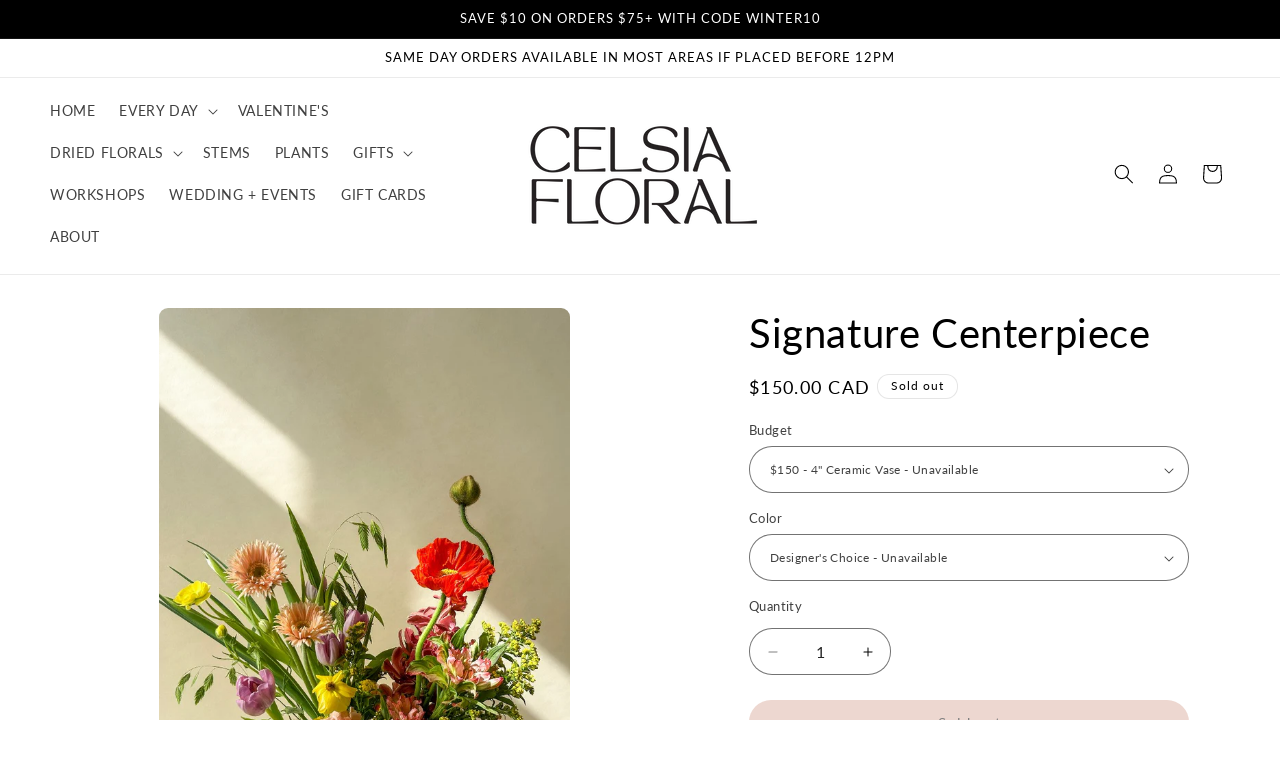

--- FILE ---
content_type: text/html; charset=utf-8
request_url: https://shop.celsiaflorist.com/collections/arranged-florals/products/signature-arrangement-1
body_size: 36436
content:
<!doctype html>
<html class="js" lang="en">
  <head>
    <meta charset="utf-8">
    <meta http-equiv="X-UA-Compatible" content="IE=edge">
    <meta name="viewport" content="width=device-width,initial-scale=1">
    <meta name="theme-color" content="">
    <link rel="canonical" href="https://shop.celsiaflorist.com/products/signature-arrangement-1"><link rel="icon" type="image/png" href="//shop.celsiaflorist.com/cdn/shop/files/BOLD_LOGO_BLACK.png?crop=center&height=32&v=1756357375&width=32"><link rel="preconnect" href="https://fonts.shopifycdn.com" crossorigin><title>
      Vancouver Florist - Vancouver Flower Delivery - Signature Arrangement
 &ndash; Celsia Florist</title>

    
      <meta name="description" content="Vancouver Florist - Vancouver Flower Delivery: Signature Arrangement: Seasonal, romantic and whimsical. Artfully designed for the occasion. Arrangement in a vase.">
    

    

<meta property="og:site_name" content="Celsia Florist">
<meta property="og:url" content="https://shop.celsiaflorist.com/products/signature-arrangement-1">
<meta property="og:title" content="Vancouver Florist - Vancouver Flower Delivery - Signature Arrangement">
<meta property="og:type" content="product">
<meta property="og:description" content="Vancouver Florist - Vancouver Flower Delivery: Signature Arrangement: Seasonal, romantic and whimsical. Artfully designed for the occasion. Arrangement in a vase."><meta property="og:image" content="http://shop.celsiaflorist.com/cdn/shop/files/CFBC4_ARR2_835a1b68-6c7c-4d3c-b435-9d7d1618c4b3.jpg?v=1683575864">
  <meta property="og:image:secure_url" content="https://shop.celsiaflorist.com/cdn/shop/files/CFBC4_ARR2_835a1b68-6c7c-4d3c-b435-9d7d1618c4b3.jpg?v=1683575864">
  <meta property="og:image:width" content="750">
  <meta property="og:image:height" content="1000"><meta property="og:price:amount" content="150.00">
  <meta property="og:price:currency" content="CAD"><meta name="twitter:site" content="@celsiafloral"><meta name="twitter:card" content="summary_large_image">
<meta name="twitter:title" content="Vancouver Florist - Vancouver Flower Delivery - Signature Arrangement">
<meta name="twitter:description" content="Vancouver Florist - Vancouver Flower Delivery: Signature Arrangement: Seasonal, romantic and whimsical. Artfully designed for the occasion. Arrangement in a vase.">


    <script src="//shop.celsiaflorist.com/cdn/shop/t/14/assets/constants.js?v=132983761750457495441756354608" defer="defer"></script>
    <script src="//shop.celsiaflorist.com/cdn/shop/t/14/assets/pubsub.js?v=25310214064522200911756354610" defer="defer"></script>
    <script src="//shop.celsiaflorist.com/cdn/shop/t/14/assets/global.js?v=7301445359237545521756354608" defer="defer"></script>
    <script src="//shop.celsiaflorist.com/cdn/shop/t/14/assets/details-disclosure.js?v=13653116266235556501756354608" defer="defer"></script>
    <script src="//shop.celsiaflorist.com/cdn/shop/t/14/assets/details-modal.js?v=25581673532751508451756354608" defer="defer"></script>
    <script src="//shop.celsiaflorist.com/cdn/shop/t/14/assets/search-form.js?v=133129549252120666541756354610" defer="defer"></script><script>window.performance && window.performance.mark && window.performance.mark('shopify.content_for_header.start');</script><meta name="google-site-verification" content="wpPF71F7FLsmgmVSGso-3Kuq79KhBlQtuqFy_0tu7qU">
<meta id="shopify-digital-wallet" name="shopify-digital-wallet" content="/1254952/digital_wallets/dialog">
<meta name="shopify-checkout-api-token" content="37c65a6a6e5d57f1ca8da96e16624456">
<meta id="in-context-paypal-metadata" data-shop-id="1254952" data-venmo-supported="false" data-environment="production" data-locale="en_US" data-paypal-v4="true" data-currency="CAD">
<link rel="alternate" type="application/json+oembed" href="https://shop.celsiaflorist.com/products/signature-arrangement-1.oembed">
<script async="async" src="/checkouts/internal/preloads.js?locale=en-CA"></script>
<link rel="preconnect" href="https://shop.app" crossorigin="anonymous">
<script async="async" src="https://shop.app/checkouts/internal/preloads.js?locale=en-CA&shop_id=1254952" crossorigin="anonymous"></script>
<script id="apple-pay-shop-capabilities" type="application/json">{"shopId":1254952,"countryCode":"CA","currencyCode":"CAD","merchantCapabilities":["supports3DS"],"merchantId":"gid:\/\/shopify\/Shop\/1254952","merchantName":"Celsia Florist","requiredBillingContactFields":["postalAddress","email","phone"],"requiredShippingContactFields":["postalAddress","email","phone"],"shippingType":"shipping","supportedNetworks":["visa","masterCard","amex","discover","interac","jcb"],"total":{"type":"pending","label":"Celsia Florist","amount":"1.00"},"shopifyPaymentsEnabled":true,"supportsSubscriptions":true}</script>
<script id="shopify-features" type="application/json">{"accessToken":"37c65a6a6e5d57f1ca8da96e16624456","betas":["rich-media-storefront-analytics"],"domain":"shop.celsiaflorist.com","predictiveSearch":true,"shopId":1254952,"locale":"en"}</script>
<script>var Shopify = Shopify || {};
Shopify.shop = "lobbans.myshopify.com";
Shopify.locale = "en";
Shopify.currency = {"active":"CAD","rate":"1.0"};
Shopify.country = "CA";
Shopify.theme = {"name":"Drive","id":135035912326,"schema_name":"Dawn","schema_version":"15.4.0","theme_store_id":887,"role":"main"};
Shopify.theme.handle = "null";
Shopify.theme.style = {"id":null,"handle":null};
Shopify.cdnHost = "shop.celsiaflorist.com/cdn";
Shopify.routes = Shopify.routes || {};
Shopify.routes.root = "/";</script>
<script type="module">!function(o){(o.Shopify=o.Shopify||{}).modules=!0}(window);</script>
<script>!function(o){function n(){var o=[];function n(){o.push(Array.prototype.slice.apply(arguments))}return n.q=o,n}var t=o.Shopify=o.Shopify||{};t.loadFeatures=n(),t.autoloadFeatures=n()}(window);</script>
<script>
  window.ShopifyPay = window.ShopifyPay || {};
  window.ShopifyPay.apiHost = "shop.app\/pay";
  window.ShopifyPay.redirectState = null;
</script>
<script id="shop-js-analytics" type="application/json">{"pageType":"product"}</script>
<script defer="defer" async type="module" src="//shop.celsiaflorist.com/cdn/shopifycloud/shop-js/modules/v2/client.init-shop-cart-sync_BT-GjEfc.en.esm.js"></script>
<script defer="defer" async type="module" src="//shop.celsiaflorist.com/cdn/shopifycloud/shop-js/modules/v2/chunk.common_D58fp_Oc.esm.js"></script>
<script defer="defer" async type="module" src="//shop.celsiaflorist.com/cdn/shopifycloud/shop-js/modules/v2/chunk.modal_xMitdFEc.esm.js"></script>
<script type="module">
  await import("//shop.celsiaflorist.com/cdn/shopifycloud/shop-js/modules/v2/client.init-shop-cart-sync_BT-GjEfc.en.esm.js");
await import("//shop.celsiaflorist.com/cdn/shopifycloud/shop-js/modules/v2/chunk.common_D58fp_Oc.esm.js");
await import("//shop.celsiaflorist.com/cdn/shopifycloud/shop-js/modules/v2/chunk.modal_xMitdFEc.esm.js");

  window.Shopify.SignInWithShop?.initShopCartSync?.({"fedCMEnabled":true,"windoidEnabled":true});

</script>
<script defer="defer" async type="module" src="//shop.celsiaflorist.com/cdn/shopifycloud/shop-js/modules/v2/client.payment-terms_Ci9AEqFq.en.esm.js"></script>
<script defer="defer" async type="module" src="//shop.celsiaflorist.com/cdn/shopifycloud/shop-js/modules/v2/chunk.common_D58fp_Oc.esm.js"></script>
<script defer="defer" async type="module" src="//shop.celsiaflorist.com/cdn/shopifycloud/shop-js/modules/v2/chunk.modal_xMitdFEc.esm.js"></script>
<script type="module">
  await import("//shop.celsiaflorist.com/cdn/shopifycloud/shop-js/modules/v2/client.payment-terms_Ci9AEqFq.en.esm.js");
await import("//shop.celsiaflorist.com/cdn/shopifycloud/shop-js/modules/v2/chunk.common_D58fp_Oc.esm.js");
await import("//shop.celsiaflorist.com/cdn/shopifycloud/shop-js/modules/v2/chunk.modal_xMitdFEc.esm.js");

  
</script>
<script>
  window.Shopify = window.Shopify || {};
  if (!window.Shopify.featureAssets) window.Shopify.featureAssets = {};
  window.Shopify.featureAssets['shop-js'] = {"shop-cart-sync":["modules/v2/client.shop-cart-sync_DZOKe7Ll.en.esm.js","modules/v2/chunk.common_D58fp_Oc.esm.js","modules/v2/chunk.modal_xMitdFEc.esm.js"],"init-fed-cm":["modules/v2/client.init-fed-cm_B6oLuCjv.en.esm.js","modules/v2/chunk.common_D58fp_Oc.esm.js","modules/v2/chunk.modal_xMitdFEc.esm.js"],"shop-cash-offers":["modules/v2/client.shop-cash-offers_D2sdYoxE.en.esm.js","modules/v2/chunk.common_D58fp_Oc.esm.js","modules/v2/chunk.modal_xMitdFEc.esm.js"],"shop-login-button":["modules/v2/client.shop-login-button_QeVjl5Y3.en.esm.js","modules/v2/chunk.common_D58fp_Oc.esm.js","modules/v2/chunk.modal_xMitdFEc.esm.js"],"pay-button":["modules/v2/client.pay-button_DXTOsIq6.en.esm.js","modules/v2/chunk.common_D58fp_Oc.esm.js","modules/v2/chunk.modal_xMitdFEc.esm.js"],"shop-button":["modules/v2/client.shop-button_DQZHx9pm.en.esm.js","modules/v2/chunk.common_D58fp_Oc.esm.js","modules/v2/chunk.modal_xMitdFEc.esm.js"],"avatar":["modules/v2/client.avatar_BTnouDA3.en.esm.js"],"init-windoid":["modules/v2/client.init-windoid_CR1B-cfM.en.esm.js","modules/v2/chunk.common_D58fp_Oc.esm.js","modules/v2/chunk.modal_xMitdFEc.esm.js"],"init-shop-for-new-customer-accounts":["modules/v2/client.init-shop-for-new-customer-accounts_C_vY_xzh.en.esm.js","modules/v2/client.shop-login-button_QeVjl5Y3.en.esm.js","modules/v2/chunk.common_D58fp_Oc.esm.js","modules/v2/chunk.modal_xMitdFEc.esm.js"],"init-shop-email-lookup-coordinator":["modules/v2/client.init-shop-email-lookup-coordinator_BI7n9ZSv.en.esm.js","modules/v2/chunk.common_D58fp_Oc.esm.js","modules/v2/chunk.modal_xMitdFEc.esm.js"],"init-shop-cart-sync":["modules/v2/client.init-shop-cart-sync_BT-GjEfc.en.esm.js","modules/v2/chunk.common_D58fp_Oc.esm.js","modules/v2/chunk.modal_xMitdFEc.esm.js"],"shop-toast-manager":["modules/v2/client.shop-toast-manager_DiYdP3xc.en.esm.js","modules/v2/chunk.common_D58fp_Oc.esm.js","modules/v2/chunk.modal_xMitdFEc.esm.js"],"init-customer-accounts":["modules/v2/client.init-customer-accounts_D9ZNqS-Q.en.esm.js","modules/v2/client.shop-login-button_QeVjl5Y3.en.esm.js","modules/v2/chunk.common_D58fp_Oc.esm.js","modules/v2/chunk.modal_xMitdFEc.esm.js"],"init-customer-accounts-sign-up":["modules/v2/client.init-customer-accounts-sign-up_iGw4briv.en.esm.js","modules/v2/client.shop-login-button_QeVjl5Y3.en.esm.js","modules/v2/chunk.common_D58fp_Oc.esm.js","modules/v2/chunk.modal_xMitdFEc.esm.js"],"shop-follow-button":["modules/v2/client.shop-follow-button_CqMgW2wH.en.esm.js","modules/v2/chunk.common_D58fp_Oc.esm.js","modules/v2/chunk.modal_xMitdFEc.esm.js"],"checkout-modal":["modules/v2/client.checkout-modal_xHeaAweL.en.esm.js","modules/v2/chunk.common_D58fp_Oc.esm.js","modules/v2/chunk.modal_xMitdFEc.esm.js"],"shop-login":["modules/v2/client.shop-login_D91U-Q7h.en.esm.js","modules/v2/chunk.common_D58fp_Oc.esm.js","modules/v2/chunk.modal_xMitdFEc.esm.js"],"lead-capture":["modules/v2/client.lead-capture_BJmE1dJe.en.esm.js","modules/v2/chunk.common_D58fp_Oc.esm.js","modules/v2/chunk.modal_xMitdFEc.esm.js"],"payment-terms":["modules/v2/client.payment-terms_Ci9AEqFq.en.esm.js","modules/v2/chunk.common_D58fp_Oc.esm.js","modules/v2/chunk.modal_xMitdFEc.esm.js"]};
</script>
<script>(function() {
  var isLoaded = false;
  function asyncLoad() {
    if (isLoaded) return;
    isLoaded = true;
    var urls = ["https:\/\/chimpstatic.com\/mcjs-connected\/js\/users\/1a3370008375485d0fa9a17ac\/1c08f24d48dfd6ac9f0bf59af.js?shop=lobbans.myshopify.com","https:\/\/chimpstatic.com\/mcjs-connected\/js\/users\/ddd1083d75f90fe5ac3c1bf5e\/75549f76e19c895d36dd05cdd.js?shop=lobbans.myshopify.com","\/\/d1liekpayvooaz.cloudfront.net\/apps\/customizery\/customizery.js?shop=lobbans.myshopify.com","https:\/\/cdn.nfcube.com\/instafeed-4e967d9c9429196f4cf10c8ab633ae5d.js?shop=lobbans.myshopify.com","https:\/\/static.rechargecdn.com\/assets\/js\/widget.min.js?shop=lobbans.myshopify.com"];
    for (var i = 0; i < urls.length; i++) {
      var s = document.createElement('script');
      s.type = 'text/javascript';
      s.async = true;
      s.src = urls[i];
      var x = document.getElementsByTagName('script')[0];
      x.parentNode.insertBefore(s, x);
    }
  };
  if(window.attachEvent) {
    window.attachEvent('onload', asyncLoad);
  } else {
    window.addEventListener('load', asyncLoad, false);
  }
})();</script>
<script id="__st">var __st={"a":1254952,"offset":-28800,"reqid":"5e64c7c4-adb4-4a3e-bbcf-2bcec320635b-1769329829","pageurl":"shop.celsiaflorist.com\/collections\/arranged-florals\/products\/signature-arrangement-1","u":"ae4e9efed46b","p":"product","rtyp":"product","rid":2028777078841};</script>
<script>window.ShopifyPaypalV4VisibilityTracking = true;</script>
<script id="captcha-bootstrap">!function(){'use strict';const t='contact',e='account',n='new_comment',o=[[t,t],['blogs',n],['comments',n],[t,'customer']],c=[[e,'customer_login'],[e,'guest_login'],[e,'recover_customer_password'],[e,'create_customer']],r=t=>t.map((([t,e])=>`form[action*='/${t}']:not([data-nocaptcha='true']) input[name='form_type'][value='${e}']`)).join(','),a=t=>()=>t?[...document.querySelectorAll(t)].map((t=>t.form)):[];function s(){const t=[...o],e=r(t);return a(e)}const i='password',u='form_key',d=['recaptcha-v3-token','g-recaptcha-response','h-captcha-response',i],f=()=>{try{return window.sessionStorage}catch{return}},m='__shopify_v',_=t=>t.elements[u];function p(t,e,n=!1){try{const o=window.sessionStorage,c=JSON.parse(o.getItem(e)),{data:r}=function(t){const{data:e,action:n}=t;return t[m]||n?{data:e,action:n}:{data:t,action:n}}(c);for(const[e,n]of Object.entries(r))t.elements[e]&&(t.elements[e].value=n);n&&o.removeItem(e)}catch(o){console.error('form repopulation failed',{error:o})}}const l='form_type',E='cptcha';function T(t){t.dataset[E]=!0}const w=window,h=w.document,L='Shopify',v='ce_forms',y='captcha';let A=!1;((t,e)=>{const n=(g='f06e6c50-85a8-45c8-87d0-21a2b65856fe',I='https://cdn.shopify.com/shopifycloud/storefront-forms-hcaptcha/ce_storefront_forms_captcha_hcaptcha.v1.5.2.iife.js',D={infoText:'Protected by hCaptcha',privacyText:'Privacy',termsText:'Terms'},(t,e,n)=>{const o=w[L][v],c=o.bindForm;if(c)return c(t,g,e,D).then(n);var r;o.q.push([[t,g,e,D],n]),r=I,A||(h.body.append(Object.assign(h.createElement('script'),{id:'captcha-provider',async:!0,src:r})),A=!0)});var g,I,D;w[L]=w[L]||{},w[L][v]=w[L][v]||{},w[L][v].q=[],w[L][y]=w[L][y]||{},w[L][y].protect=function(t,e){n(t,void 0,e),T(t)},Object.freeze(w[L][y]),function(t,e,n,w,h,L){const[v,y,A,g]=function(t,e,n){const i=e?o:[],u=t?c:[],d=[...i,...u],f=r(d),m=r(i),_=r(d.filter((([t,e])=>n.includes(e))));return[a(f),a(m),a(_),s()]}(w,h,L),I=t=>{const e=t.target;return e instanceof HTMLFormElement?e:e&&e.form},D=t=>v().includes(t);t.addEventListener('submit',(t=>{const e=I(t);if(!e)return;const n=D(e)&&!e.dataset.hcaptchaBound&&!e.dataset.recaptchaBound,o=_(e),c=g().includes(e)&&(!o||!o.value);(n||c)&&t.preventDefault(),c&&!n&&(function(t){try{if(!f())return;!function(t){const e=f();if(!e)return;const n=_(t);if(!n)return;const o=n.value;o&&e.removeItem(o)}(t);const e=Array.from(Array(32),(()=>Math.random().toString(36)[2])).join('');!function(t,e){_(t)||t.append(Object.assign(document.createElement('input'),{type:'hidden',name:u})),t.elements[u].value=e}(t,e),function(t,e){const n=f();if(!n)return;const o=[...t.querySelectorAll(`input[type='${i}']`)].map((({name:t})=>t)),c=[...d,...o],r={};for(const[a,s]of new FormData(t).entries())c.includes(a)||(r[a]=s);n.setItem(e,JSON.stringify({[m]:1,action:t.action,data:r}))}(t,e)}catch(e){console.error('failed to persist form',e)}}(e),e.submit())}));const S=(t,e)=>{t&&!t.dataset[E]&&(n(t,e.some((e=>e===t))),T(t))};for(const o of['focusin','change'])t.addEventListener(o,(t=>{const e=I(t);D(e)&&S(e,y())}));const B=e.get('form_key'),M=e.get(l),P=B&&M;t.addEventListener('DOMContentLoaded',(()=>{const t=y();if(P)for(const e of t)e.elements[l].value===M&&p(e,B);[...new Set([...A(),...v().filter((t=>'true'===t.dataset.shopifyCaptcha))])].forEach((e=>S(e,t)))}))}(h,new URLSearchParams(w.location.search),n,t,e,['guest_login'])})(!0,!0)}();</script>
<script integrity="sha256-4kQ18oKyAcykRKYeNunJcIwy7WH5gtpwJnB7kiuLZ1E=" data-source-attribution="shopify.loadfeatures" defer="defer" src="//shop.celsiaflorist.com/cdn/shopifycloud/storefront/assets/storefront/load_feature-a0a9edcb.js" crossorigin="anonymous"></script>
<script crossorigin="anonymous" defer="defer" src="//shop.celsiaflorist.com/cdn/shopifycloud/storefront/assets/shopify_pay/storefront-65b4c6d7.js?v=20250812"></script>
<script data-source-attribution="shopify.dynamic_checkout.dynamic.init">var Shopify=Shopify||{};Shopify.PaymentButton=Shopify.PaymentButton||{isStorefrontPortableWallets:!0,init:function(){window.Shopify.PaymentButton.init=function(){};var t=document.createElement("script");t.src="https://shop.celsiaflorist.com/cdn/shopifycloud/portable-wallets/latest/portable-wallets.en.js",t.type="module",document.head.appendChild(t)}};
</script>
<script data-source-attribution="shopify.dynamic_checkout.buyer_consent">
  function portableWalletsHideBuyerConsent(e){var t=document.getElementById("shopify-buyer-consent"),n=document.getElementById("shopify-subscription-policy-button");t&&n&&(t.classList.add("hidden"),t.setAttribute("aria-hidden","true"),n.removeEventListener("click",e))}function portableWalletsShowBuyerConsent(e){var t=document.getElementById("shopify-buyer-consent"),n=document.getElementById("shopify-subscription-policy-button");t&&n&&(t.classList.remove("hidden"),t.removeAttribute("aria-hidden"),n.addEventListener("click",e))}window.Shopify?.PaymentButton&&(window.Shopify.PaymentButton.hideBuyerConsent=portableWalletsHideBuyerConsent,window.Shopify.PaymentButton.showBuyerConsent=portableWalletsShowBuyerConsent);
</script>
<script data-source-attribution="shopify.dynamic_checkout.cart.bootstrap">document.addEventListener("DOMContentLoaded",(function(){function t(){return document.querySelector("shopify-accelerated-checkout-cart, shopify-accelerated-checkout")}if(t())Shopify.PaymentButton.init();else{new MutationObserver((function(e,n){t()&&(Shopify.PaymentButton.init(),n.disconnect())})).observe(document.body,{childList:!0,subtree:!0})}}));
</script>
<link id="shopify-accelerated-checkout-styles" rel="stylesheet" media="screen" href="https://shop.celsiaflorist.com/cdn/shopifycloud/portable-wallets/latest/accelerated-checkout-backwards-compat.css" crossorigin="anonymous">
<style id="shopify-accelerated-checkout-cart">
        #shopify-buyer-consent {
  margin-top: 1em;
  display: inline-block;
  width: 100%;
}

#shopify-buyer-consent.hidden {
  display: none;
}

#shopify-subscription-policy-button {
  background: none;
  border: none;
  padding: 0;
  text-decoration: underline;
  font-size: inherit;
  cursor: pointer;
}

#shopify-subscription-policy-button::before {
  box-shadow: none;
}

      </style>
<script id="sections-script" data-sections="header" defer="defer" src="//shop.celsiaflorist.com/cdn/shop/t/14/compiled_assets/scripts.js?v=3224"></script>
<script>window.performance && window.performance.mark && window.performance.mark('shopify.content_for_header.end');</script>


    <style data-shopify>
      @font-face {
  font-family: Lato;
  font-weight: 400;
  font-style: normal;
  font-display: swap;
  src: url("//shop.celsiaflorist.com/cdn/fonts/lato/lato_n4.c3b93d431f0091c8be23185e15c9d1fee1e971c5.woff2") format("woff2"),
       url("//shop.celsiaflorist.com/cdn/fonts/lato/lato_n4.d5c00c781efb195594fd2fd4ad04f7882949e327.woff") format("woff");
}

      @font-face {
  font-family: Lato;
  font-weight: 700;
  font-style: normal;
  font-display: swap;
  src: url("//shop.celsiaflorist.com/cdn/fonts/lato/lato_n7.900f219bc7337bc57a7a2151983f0a4a4d9d5dcf.woff2") format("woff2"),
       url("//shop.celsiaflorist.com/cdn/fonts/lato/lato_n7.a55c60751adcc35be7c4f8a0313f9698598612ee.woff") format("woff");
}

      @font-face {
  font-family: Lato;
  font-weight: 400;
  font-style: italic;
  font-display: swap;
  src: url("//shop.celsiaflorist.com/cdn/fonts/lato/lato_i4.09c847adc47c2fefc3368f2e241a3712168bc4b6.woff2") format("woff2"),
       url("//shop.celsiaflorist.com/cdn/fonts/lato/lato_i4.3c7d9eb6c1b0a2bf62d892c3ee4582b016d0f30c.woff") format("woff");
}

      @font-face {
  font-family: Lato;
  font-weight: 700;
  font-style: italic;
  font-display: swap;
  src: url("//shop.celsiaflorist.com/cdn/fonts/lato/lato_i7.16ba75868b37083a879b8dd9f2be44e067dfbf92.woff2") format("woff2"),
       url("//shop.celsiaflorist.com/cdn/fonts/lato/lato_i7.4c07c2b3b7e64ab516aa2f2081d2bb0366b9dce8.woff") format("woff");
}

      @font-face {
  font-family: Lato;
  font-weight: 400;
  font-style: normal;
  font-display: swap;
  src: url("//shop.celsiaflorist.com/cdn/fonts/lato/lato_n4.c3b93d431f0091c8be23185e15c9d1fee1e971c5.woff2") format("woff2"),
       url("//shop.celsiaflorist.com/cdn/fonts/lato/lato_n4.d5c00c781efb195594fd2fd4ad04f7882949e327.woff") format("woff");
}


      
        :root,
        .color-background-1 {
          --color-background: 255,255,255;
        
          --gradient-background: #ffffff;
        

        

        --color-foreground: 0,0,0;
        --color-background-contrast: 191,191,191;
        --color-shadow: 220,175,161;
        --color-button: 220,175,161;
        --color-button-text: 0,0,0;
        --color-secondary-button: 255,255,255;
        --color-secondary-button-text: 0,0,0;
        --color-link: 0,0,0;
        --color-badge-foreground: 0,0,0;
        --color-badge-background: 255,255,255;
        --color-badge-border: 0,0,0;
        --payment-terms-background-color: rgb(255 255 255);
      }
      
        
        .color-background-2 {
          --color-background: 255,255,255;
        
          --gradient-background: #ffffff;
        

        

        --color-foreground: 255,255,255;
        --color-background-contrast: 191,191,191;
        --color-shadow: 220,175,161;
        --color-button: 17,37,69;
        --color-button-text: 220,175,161;
        --color-secondary-button: 255,255,255;
        --color-secondary-button-text: 17,37,69;
        --color-link: 17,37,69;
        --color-badge-foreground: 255,255,255;
        --color-badge-background: 255,255,255;
        --color-badge-border: 255,255,255;
        --payment-terms-background-color: rgb(255 255 255);
      }
      
        
        .color-inverse {
          --color-background: 101,171,215;
        
          --gradient-background: #65abd7;
        

        

        --color-foreground: 17,37,69;
        --color-background-contrast: 39,107,150;
        --color-shadow: 101,171,215;
        --color-button: 17,37,69;
        --color-button-text: 101,171,215;
        --color-secondary-button: 101,171,215;
        --color-secondary-button-text: 17,37,69;
        --color-link: 17,37,69;
        --color-badge-foreground: 17,37,69;
        --color-badge-background: 101,171,215;
        --color-badge-border: 17,37,69;
        --payment-terms-background-color: rgb(101 171 215);
      }
      
        
        .color-accent-1 {
          --color-background: 101,171,215;
        
          --gradient-background: #65abd7;
        

        

        --color-foreground: 17,37,69;
        --color-background-contrast: 39,107,150;
        --color-shadow: 101,171,215;
        --color-button: 17,37,69;
        --color-button-text: 101,171,215;
        --color-secondary-button: 101,171,215;
        --color-secondary-button-text: 17,37,69;
        --color-link: 17,37,69;
        --color-badge-foreground: 17,37,69;
        --color-badge-background: 101,171,215;
        --color-badge-border: 17,37,69;
        --payment-terms-background-color: rgb(101 171 215);
      }
      
        
        .color-accent-2 {
          --color-background: 101,171,215;
        
          --gradient-background: #65abd7;
        

        

        --color-foreground: 17,37,69;
        --color-background-contrast: 39,107,150;
        --color-shadow: 101,171,215;
        --color-button: 17,37,69;
        --color-button-text: 101,171,215;
        --color-secondary-button: 101,171,215;
        --color-secondary-button-text: 17,37,69;
        --color-link: 17,37,69;
        --color-badge-foreground: 17,37,69;
        --color-badge-background: 101,171,215;
        --color-badge-border: 17,37,69;
        --payment-terms-background-color: rgb(101 171 215);
      }
      
        
        .color-accent-3 {
          --color-background: 0,0,0;
        
          --gradient-background: #000000;
        

        

        --color-foreground: 255,255,255;
        --color-background-contrast: 128,128,128;
        --color-shadow: 101,171,215;
        --color-button: 101,171,215;
        --color-button-text: 17,37,69;
        --color-secondary-button: 0,0,0;
        --color-secondary-button-text: 101,171,215;
        --color-link: 101,171,215;
        --color-badge-foreground: 255,255,255;
        --color-badge-background: 0,0,0;
        --color-badge-border: 255,255,255;
        --payment-terms-background-color: rgb(0 0 0);
      }
      

      body, .color-background-1, .color-background-2, .color-inverse, .color-accent-1, .color-accent-2, .color-accent-3 {
        color: rgba(var(--color-foreground), 0.75);
        background-color: rgb(var(--color-background));
      }

      :root {
        --font-body-family: Lato, sans-serif;
        --font-body-style: normal;
        --font-body-weight: 400;
        --font-body-weight-bold: 700;

        --font-heading-family: Lato, sans-serif;
        --font-heading-style: normal;
        --font-heading-weight: 400;

        --font-body-scale: 1.0;
        --font-heading-scale: 1.0;

        --media-padding: px;
        --media-border-opacity: 0.0;
        --media-border-width: 1px;
        --media-radius: 10px;
        --media-shadow-opacity: 0.0;
        --media-shadow-horizontal-offset: 0px;
        --media-shadow-vertical-offset: 8px;
        --media-shadow-blur-radius: 5px;
        --media-shadow-visible: 0;

        --page-width: 160rem;
        --page-width-margin: 0rem;

        --product-card-image-padding: 0.6rem;
        --product-card-corner-radius: 1.4rem;
        --product-card-text-alignment: left;
        --product-card-border-width: 0.0rem;
        --product-card-border-opacity: 1.0;
        --product-card-shadow-opacity: 0.0;
        --product-card-shadow-visible: 0;
        --product-card-shadow-horizontal-offset: 0.4rem;
        --product-card-shadow-vertical-offset: 0.4rem;
        --product-card-shadow-blur-radius: 0.0rem;

        --collection-card-image-padding: 0.0rem;
        --collection-card-corner-radius: 1.0rem;
        --collection-card-text-alignment: left;
        --collection-card-border-width: 0.0rem;
        --collection-card-border-opacity: 0.1;
        --collection-card-shadow-opacity: 0.0;
        --collection-card-shadow-visible: 0;
        --collection-card-shadow-horizontal-offset: 0.0rem;
        --collection-card-shadow-vertical-offset: 0.4rem;
        --collection-card-shadow-blur-radius: 0.5rem;

        --blog-card-image-padding: 0.0rem;
        --blog-card-corner-radius: 0.0rem;
        --blog-card-text-alignment: left;
        --blog-card-border-width: 0.0rem;
        --blog-card-border-opacity: 0.0;
        --blog-card-shadow-opacity: 0.0;
        --blog-card-shadow-visible: 0;
        --blog-card-shadow-horizontal-offset: 0.0rem;
        --blog-card-shadow-vertical-offset: 0.4rem;
        --blog-card-shadow-blur-radius: 0.5rem;

        --badge-corner-radius: 2.2rem;

        --popup-border-width: 1px;
        --popup-border-opacity: 0.1;
        --popup-corner-radius: 0px;
        --popup-shadow-opacity: 0.0;
        --popup-shadow-horizontal-offset: 0px;
        --popup-shadow-vertical-offset: 4px;
        --popup-shadow-blur-radius: 5px;

        --drawer-border-width: 1px;
        --drawer-border-opacity: 0.1;
        --drawer-shadow-opacity: 0.0;
        --drawer-shadow-horizontal-offset: 0px;
        --drawer-shadow-vertical-offset: 4px;
        --drawer-shadow-blur-radius: 5px;

        --spacing-sections-desktop: 0px;
        --spacing-sections-mobile: 0px;

        --grid-desktop-vertical-spacing: 40px;
        --grid-desktop-horizontal-spacing: 40px;
        --grid-mobile-vertical-spacing: 20px;
        --grid-mobile-horizontal-spacing: 20px;

        --text-boxes-border-opacity: 0.0;
        --text-boxes-border-width: 0px;
        --text-boxes-radius: 14px;
        --text-boxes-shadow-opacity: 0.0;
        --text-boxes-shadow-visible: 0;
        --text-boxes-shadow-horizontal-offset: 12px;
        --text-boxes-shadow-vertical-offset: 4px;
        --text-boxes-shadow-blur-radius: 0px;

        --buttons-radius: 40px;
        --buttons-radius-outset: 40px;
        --buttons-border-width: 0px;
        --buttons-border-opacity: 1.0;
        --buttons-shadow-opacity: 0.0;
        --buttons-shadow-visible: 0;
        --buttons-shadow-horizontal-offset: -6px;
        --buttons-shadow-vertical-offset: 4px;
        --buttons-shadow-blur-radius: 5px;
        --buttons-border-offset: 0.3px;

        --inputs-radius: 40px;
        --inputs-border-width: 1px;
        --inputs-border-opacity: 0.55;
        --inputs-shadow-opacity: 0.0;
        --inputs-shadow-horizontal-offset: 0px;
        --inputs-margin-offset: 0px;
        --inputs-shadow-vertical-offset: -12px;
        --inputs-shadow-blur-radius: 5px;
        --inputs-radius-outset: 41px;

        --variant-pills-radius: 40px;
        --variant-pills-border-width: 1px;
        --variant-pills-border-opacity: 0.55;
        --variant-pills-shadow-opacity: 0.0;
        --variant-pills-shadow-horizontal-offset: 0px;
        --variant-pills-shadow-vertical-offset: 4px;
        --variant-pills-shadow-blur-radius: 5px;
      }

      *,
      *::before,
      *::after {
        box-sizing: inherit;
      }

      html {
        box-sizing: border-box;
        font-size: calc(var(--font-body-scale) * 62.5%);
        height: 100%;
      }

      body {
        display: grid;
        grid-template-rows: auto auto 1fr auto;
        grid-template-columns: 100%;
        min-height: 100%;
        margin: 0;
        font-size: 1.5rem;
        letter-spacing: 0.06rem;
        line-height: calc(1 + 0.8 / var(--font-body-scale));
        font-family: var(--font-body-family);
        font-style: var(--font-body-style);
        font-weight: var(--font-body-weight);
      }

      @media screen and (min-width: 750px) {
        body {
          font-size: 1.6rem;
        }
      }
    </style>

    <link href="//shop.celsiaflorist.com/cdn/shop/t/14/assets/base.css?v=57407696659098700981762149890" rel="stylesheet" type="text/css" media="all" />
    <link rel="stylesheet" href="//shop.celsiaflorist.com/cdn/shop/t/14/assets/component-cart-items.css?v=13033300910818915211756354608" media="print" onload="this.media='all'">
      <link rel="preload" as="font" href="//shop.celsiaflorist.com/cdn/fonts/lato/lato_n4.c3b93d431f0091c8be23185e15c9d1fee1e971c5.woff2" type="font/woff2" crossorigin>
      

      <link rel="preload" as="font" href="//shop.celsiaflorist.com/cdn/fonts/lato/lato_n4.c3b93d431f0091c8be23185e15c9d1fee1e971c5.woff2" type="font/woff2" crossorigin>
      
<link
        rel="stylesheet"
        href="//shop.celsiaflorist.com/cdn/shop/t/14/assets/component-predictive-search.css?v=118923337488134913561756354608"
        media="print"
        onload="this.media='all'"
      ><script>
      if (Shopify.designMode) {
        document.documentElement.classList.add('shopify-design-mode');
      }
    </script>

    <script src="https://cdn.jsdelivr.net/npm/jquery@3.6.4/dist/jquery.min.js"></script>
    <script src="https://ajax.googleapis.com/ajax/libs/jqueryui/1.12.1/jquery-ui.min.js"></script>
    <link rel="stylesheet" href="https://ajax.googleapis.com/ajax/libs/jqueryui/1.12.1/themes/base/jquery-ui.min.css">


  <link href="https://monorail-edge.shopifysvc.com" rel="dns-prefetch">
<script>(function(){if ("sendBeacon" in navigator && "performance" in window) {try {var session_token_from_headers = performance.getEntriesByType('navigation')[0].serverTiming.find(x => x.name == '_s').description;} catch {var session_token_from_headers = undefined;}var session_cookie_matches = document.cookie.match(/_shopify_s=([^;]*)/);var session_token_from_cookie = session_cookie_matches && session_cookie_matches.length === 2 ? session_cookie_matches[1] : "";var session_token = session_token_from_headers || session_token_from_cookie || "";function handle_abandonment_event(e) {var entries = performance.getEntries().filter(function(entry) {return /monorail-edge.shopifysvc.com/.test(entry.name);});if (!window.abandonment_tracked && entries.length === 0) {window.abandonment_tracked = true;var currentMs = Date.now();var navigation_start = performance.timing.navigationStart;var payload = {shop_id: 1254952,url: window.location.href,navigation_start,duration: currentMs - navigation_start,session_token,page_type: "product"};window.navigator.sendBeacon("https://monorail-edge.shopifysvc.com/v1/produce", JSON.stringify({schema_id: "online_store_buyer_site_abandonment/1.1",payload: payload,metadata: {event_created_at_ms: currentMs,event_sent_at_ms: currentMs}}));}}window.addEventListener('pagehide', handle_abandonment_event);}}());</script>
<script id="web-pixels-manager-setup">(function e(e,d,r,n,o){if(void 0===o&&(o={}),!Boolean(null===(a=null===(i=window.Shopify)||void 0===i?void 0:i.analytics)||void 0===a?void 0:a.replayQueue)){var i,a;window.Shopify=window.Shopify||{};var t=window.Shopify;t.analytics=t.analytics||{};var s=t.analytics;s.replayQueue=[],s.publish=function(e,d,r){return s.replayQueue.push([e,d,r]),!0};try{self.performance.mark("wpm:start")}catch(e){}var l=function(){var e={modern:/Edge?\/(1{2}[4-9]|1[2-9]\d|[2-9]\d{2}|\d{4,})\.\d+(\.\d+|)|Firefox\/(1{2}[4-9]|1[2-9]\d|[2-9]\d{2}|\d{4,})\.\d+(\.\d+|)|Chrom(ium|e)\/(9{2}|\d{3,})\.\d+(\.\d+|)|(Maci|X1{2}).+ Version\/(15\.\d+|(1[6-9]|[2-9]\d|\d{3,})\.\d+)([,.]\d+|)( \(\w+\)|)( Mobile\/\w+|) Safari\/|Chrome.+OPR\/(9{2}|\d{3,})\.\d+\.\d+|(CPU[ +]OS|iPhone[ +]OS|CPU[ +]iPhone|CPU IPhone OS|CPU iPad OS)[ +]+(15[._]\d+|(1[6-9]|[2-9]\d|\d{3,})[._]\d+)([._]\d+|)|Android:?[ /-](13[3-9]|1[4-9]\d|[2-9]\d{2}|\d{4,})(\.\d+|)(\.\d+|)|Android.+Firefox\/(13[5-9]|1[4-9]\d|[2-9]\d{2}|\d{4,})\.\d+(\.\d+|)|Android.+Chrom(ium|e)\/(13[3-9]|1[4-9]\d|[2-9]\d{2}|\d{4,})\.\d+(\.\d+|)|SamsungBrowser\/([2-9]\d|\d{3,})\.\d+/,legacy:/Edge?\/(1[6-9]|[2-9]\d|\d{3,})\.\d+(\.\d+|)|Firefox\/(5[4-9]|[6-9]\d|\d{3,})\.\d+(\.\d+|)|Chrom(ium|e)\/(5[1-9]|[6-9]\d|\d{3,})\.\d+(\.\d+|)([\d.]+$|.*Safari\/(?![\d.]+ Edge\/[\d.]+$))|(Maci|X1{2}).+ Version\/(10\.\d+|(1[1-9]|[2-9]\d|\d{3,})\.\d+)([,.]\d+|)( \(\w+\)|)( Mobile\/\w+|) Safari\/|Chrome.+OPR\/(3[89]|[4-9]\d|\d{3,})\.\d+\.\d+|(CPU[ +]OS|iPhone[ +]OS|CPU[ +]iPhone|CPU IPhone OS|CPU iPad OS)[ +]+(10[._]\d+|(1[1-9]|[2-9]\d|\d{3,})[._]\d+)([._]\d+|)|Android:?[ /-](13[3-9]|1[4-9]\d|[2-9]\d{2}|\d{4,})(\.\d+|)(\.\d+|)|Mobile Safari.+OPR\/([89]\d|\d{3,})\.\d+\.\d+|Android.+Firefox\/(13[5-9]|1[4-9]\d|[2-9]\d{2}|\d{4,})\.\d+(\.\d+|)|Android.+Chrom(ium|e)\/(13[3-9]|1[4-9]\d|[2-9]\d{2}|\d{4,})\.\d+(\.\d+|)|Android.+(UC? ?Browser|UCWEB|U3)[ /]?(15\.([5-9]|\d{2,})|(1[6-9]|[2-9]\d|\d{3,})\.\d+)\.\d+|SamsungBrowser\/(5\.\d+|([6-9]|\d{2,})\.\d+)|Android.+MQ{2}Browser\/(14(\.(9|\d{2,})|)|(1[5-9]|[2-9]\d|\d{3,})(\.\d+|))(\.\d+|)|K[Aa][Ii]OS\/(3\.\d+|([4-9]|\d{2,})\.\d+)(\.\d+|)/},d=e.modern,r=e.legacy,n=navigator.userAgent;return n.match(d)?"modern":n.match(r)?"legacy":"unknown"}(),u="modern"===l?"modern":"legacy",c=(null!=n?n:{modern:"",legacy:""})[u],f=function(e){return[e.baseUrl,"/wpm","/b",e.hashVersion,"modern"===e.buildTarget?"m":"l",".js"].join("")}({baseUrl:d,hashVersion:r,buildTarget:u}),m=function(e){var d=e.version,r=e.bundleTarget,n=e.surface,o=e.pageUrl,i=e.monorailEndpoint;return{emit:function(e){var a=e.status,t=e.errorMsg,s=(new Date).getTime(),l=JSON.stringify({metadata:{event_sent_at_ms:s},events:[{schema_id:"web_pixels_manager_load/3.1",payload:{version:d,bundle_target:r,page_url:o,status:a,surface:n,error_msg:t},metadata:{event_created_at_ms:s}}]});if(!i)return console&&console.warn&&console.warn("[Web Pixels Manager] No Monorail endpoint provided, skipping logging."),!1;try{return self.navigator.sendBeacon.bind(self.navigator)(i,l)}catch(e){}var u=new XMLHttpRequest;try{return u.open("POST",i,!0),u.setRequestHeader("Content-Type","text/plain"),u.send(l),!0}catch(e){return console&&console.warn&&console.warn("[Web Pixels Manager] Got an unhandled error while logging to Monorail."),!1}}}}({version:r,bundleTarget:l,surface:e.surface,pageUrl:self.location.href,monorailEndpoint:e.monorailEndpoint});try{o.browserTarget=l,function(e){var d=e.src,r=e.async,n=void 0===r||r,o=e.onload,i=e.onerror,a=e.sri,t=e.scriptDataAttributes,s=void 0===t?{}:t,l=document.createElement("script"),u=document.querySelector("head"),c=document.querySelector("body");if(l.async=n,l.src=d,a&&(l.integrity=a,l.crossOrigin="anonymous"),s)for(var f in s)if(Object.prototype.hasOwnProperty.call(s,f))try{l.dataset[f]=s[f]}catch(e){}if(o&&l.addEventListener("load",o),i&&l.addEventListener("error",i),u)u.appendChild(l);else{if(!c)throw new Error("Did not find a head or body element to append the script");c.appendChild(l)}}({src:f,async:!0,onload:function(){if(!function(){var e,d;return Boolean(null===(d=null===(e=window.Shopify)||void 0===e?void 0:e.analytics)||void 0===d?void 0:d.initialized)}()){var d=window.webPixelsManager.init(e)||void 0;if(d){var r=window.Shopify.analytics;r.replayQueue.forEach((function(e){var r=e[0],n=e[1],o=e[2];d.publishCustomEvent(r,n,o)})),r.replayQueue=[],r.publish=d.publishCustomEvent,r.visitor=d.visitor,r.initialized=!0}}},onerror:function(){return m.emit({status:"failed",errorMsg:"".concat(f," has failed to load")})},sri:function(e){var d=/^sha384-[A-Za-z0-9+/=]+$/;return"string"==typeof e&&d.test(e)}(c)?c:"",scriptDataAttributes:o}),m.emit({status:"loading"})}catch(e){m.emit({status:"failed",errorMsg:(null==e?void 0:e.message)||"Unknown error"})}}})({shopId: 1254952,storefrontBaseUrl: "https://shop.celsiaflorist.com",extensionsBaseUrl: "https://extensions.shopifycdn.com/cdn/shopifycloud/web-pixels-manager",monorailEndpoint: "https://monorail-edge.shopifysvc.com/unstable/produce_batch",surface: "storefront-renderer",enabledBetaFlags: ["2dca8a86"],webPixelsConfigList: [{"id":"1010860166","configuration":"{\"store_id\":\"15367\",\"environment\":\"prod\"}","eventPayloadVersion":"v1","runtimeContext":"STRICT","scriptVersion":"e1b3f843f8a910884b33e33e956dd640","type":"APP","apiClientId":294517,"privacyPurposes":[],"dataSharingAdjustments":{"protectedCustomerApprovalScopes":["read_customer_address","read_customer_email","read_customer_name","read_customer_personal_data","read_customer_phone"]}},{"id":"369098886","configuration":"{\"config\":\"{\\\"pixel_id\\\":\\\"G-2J1VFSGKQP\\\",\\\"target_country\\\":\\\"CA\\\",\\\"gtag_events\\\":[{\\\"type\\\":\\\"begin_checkout\\\",\\\"action_label\\\":\\\"G-2J1VFSGKQP\\\"},{\\\"type\\\":\\\"search\\\",\\\"action_label\\\":\\\"G-2J1VFSGKQP\\\"},{\\\"type\\\":\\\"view_item\\\",\\\"action_label\\\":[\\\"G-2J1VFSGKQP\\\",\\\"MC-1W98XV126S\\\"]},{\\\"type\\\":\\\"purchase\\\",\\\"action_label\\\":[\\\"G-2J1VFSGKQP\\\",\\\"MC-1W98XV126S\\\"]},{\\\"type\\\":\\\"page_view\\\",\\\"action_label\\\":[\\\"G-2J1VFSGKQP\\\",\\\"MC-1W98XV126S\\\"]},{\\\"type\\\":\\\"add_payment_info\\\",\\\"action_label\\\":\\\"G-2J1VFSGKQP\\\"},{\\\"type\\\":\\\"add_to_cart\\\",\\\"action_label\\\":\\\"G-2J1VFSGKQP\\\"}],\\\"enable_monitoring_mode\\\":false}\"}","eventPayloadVersion":"v1","runtimeContext":"OPEN","scriptVersion":"b2a88bafab3e21179ed38636efcd8a93","type":"APP","apiClientId":1780363,"privacyPurposes":[],"dataSharingAdjustments":{"protectedCustomerApprovalScopes":["read_customer_address","read_customer_email","read_customer_name","read_customer_personal_data","read_customer_phone"]}},{"id":"73728134","eventPayloadVersion":"v1","runtimeContext":"LAX","scriptVersion":"1","type":"CUSTOM","privacyPurposes":["ANALYTICS"],"name":"Google Analytics tag (migrated)"},{"id":"shopify-app-pixel","configuration":"{}","eventPayloadVersion":"v1","runtimeContext":"STRICT","scriptVersion":"0450","apiClientId":"shopify-pixel","type":"APP","privacyPurposes":["ANALYTICS","MARKETING"]},{"id":"shopify-custom-pixel","eventPayloadVersion":"v1","runtimeContext":"LAX","scriptVersion":"0450","apiClientId":"shopify-pixel","type":"CUSTOM","privacyPurposes":["ANALYTICS","MARKETING"]}],isMerchantRequest: false,initData: {"shop":{"name":"Celsia Florist","paymentSettings":{"currencyCode":"CAD"},"myshopifyDomain":"lobbans.myshopify.com","countryCode":"CA","storefrontUrl":"https:\/\/shop.celsiaflorist.com"},"customer":null,"cart":null,"checkout":null,"productVariants":[{"price":{"amount":150.0,"currencyCode":"CAD"},"product":{"title":"Signature Centerpiece","vendor":"Celsia Florist","id":"2028777078841","untranslatedTitle":"Signature Centerpiece","url":"\/products\/signature-arrangement-1","type":"Arrangement"},"id":"40158245814406","image":{"src":"\/\/shop.celsiaflorist.com\/cdn\/shop\/files\/CFBC4_ARR2_835a1b68-6c7c-4d3c-b435-9d7d1618c4b3.jpg?v=1683575864"},"sku":"","title":"$150 - 4\" Ceramic Vase \/ Designer's Choice","untranslatedTitle":"$150 - 4\" Ceramic Vase \/ Designer's Choice"},{"price":{"amount":150.0,"currencyCode":"CAD"},"product":{"title":"Signature Centerpiece","vendor":"Celsia Florist","id":"2028777078841","untranslatedTitle":"Signature Centerpiece","url":"\/products\/signature-arrangement-1","type":"Arrangement"},"id":"40158245847174","image":{"src":"\/\/shop.celsiaflorist.com\/cdn\/shop\/files\/CFSP4_ARR_477f88d0-f628-42ef-b72d-d18bef509bd3.jpg?v=1683569508"},"sku":"","title":"$150 - 4\" Ceramic Vase \/ Soft Pastel","untranslatedTitle":"$150 - 4\" Ceramic Vase \/ Soft Pastel"},{"price":{"amount":150.0,"currencyCode":"CAD"},"product":{"title":"Signature Centerpiece","vendor":"Celsia Florist","id":"2028777078841","untranslatedTitle":"Signature Centerpiece","url":"\/products\/signature-arrangement-1","type":"Arrangement"},"id":"40158245879942","image":{"src":"\/\/shop.celsiaflorist.com\/cdn\/shop\/files\/CFBC4_ARR2_835a1b68-6c7c-4d3c-b435-9d7d1618c4b3.jpg?v=1683575864"},"sku":"","title":"$150 - 4\" Ceramic Vase \/ Bright \u0026 Colourful","untranslatedTitle":"$150 - 4\" Ceramic Vase \/ Bright \u0026 Colourful"},{"price":{"amount":150.0,"currencyCode":"CAD"},"product":{"title":"Signature Centerpiece","vendor":"Celsia Florist","id":"2028777078841","untranslatedTitle":"Signature Centerpiece","url":"\/products\/signature-arrangement-1","type":"Arrangement"},"id":"40158245912710","image":{"src":"\/\/shop.celsiaflorist.com\/cdn\/shop\/files\/CFWG4_ARR_186a60c2-f442-4b04-8091-3bf80d72ff31.jpg?v=1683569508"},"sku":"","title":"$150 - 4\" Ceramic Vase \/ White \u0026 Green","untranslatedTitle":"$150 - 4\" Ceramic Vase \/ White \u0026 Green"},{"price":{"amount":250.0,"currencyCode":"CAD"},"product":{"title":"Signature Centerpiece","vendor":"Celsia Florist","id":"2028777078841","untranslatedTitle":"Signature Centerpiece","url":"\/products\/signature-arrangement-1","type":"Arrangement"},"id":"19183895216185","image":{"src":"\/\/shop.celsiaflorist.com\/cdn\/shop\/files\/CFBCSIGARR2_b770a82e-b327-4713-aba6-d1e87fe72a43.jpg?v=1683569569"},"sku":"","title":"$250 - 5\" Ceramic Vase \/ Designer's Choice","untranslatedTitle":"$250 - 5\" Ceramic Vase \/ Designer's Choice"},{"price":{"amount":250.0,"currencyCode":"CAD"},"product":{"title":"Signature Centerpiece","vendor":"Celsia Florist","id":"2028777078841","untranslatedTitle":"Signature Centerpiece","url":"\/products\/signature-arrangement-1","type":"Arrangement"},"id":"18755082289209","image":{"src":"\/\/shop.celsiaflorist.com\/cdn\/shop\/files\/CFSPSIGARR3_6d5456c1-d8a3-4658-8c26-7c7460704c12.jpg?v=1683569568"},"sku":"","title":"$250 - 5\" Ceramic Vase \/ Soft Pastel","untranslatedTitle":"$250 - 5\" Ceramic Vase \/ Soft Pastel"},{"price":{"amount":250.0,"currencyCode":"CAD"},"product":{"title":"Signature Centerpiece","vendor":"Celsia Florist","id":"2028777078841","untranslatedTitle":"Signature Centerpiece","url":"\/products\/signature-arrangement-1","type":"Arrangement"},"id":"39299485433990","image":{"src":"\/\/shop.celsiaflorist.com\/cdn\/shop\/files\/CFBCSIGARR2_b770a82e-b327-4713-aba6-d1e87fe72a43.jpg?v=1683569569"},"sku":"","title":"$250 - 5\" Ceramic Vase \/ Bright \u0026 Colourful","untranslatedTitle":"$250 - 5\" Ceramic Vase \/ Bright \u0026 Colourful"},{"price":{"amount":250.0,"currencyCode":"CAD"},"product":{"title":"Signature Centerpiece","vendor":"Celsia Florist","id":"2028777078841","untranslatedTitle":"Signature Centerpiece","url":"\/products\/signature-arrangement-1","type":"Arrangement"},"id":"19295160139833","image":{"src":"\/\/shop.celsiaflorist.com\/cdn\/shop\/files\/CFWGSIGARR_111ef5a4-a9e5-436e-8906-574e4e32e185.jpg?v=1683569569"},"sku":"","title":"$250 - 5\" Ceramic Vase \/ White \u0026 Green","untranslatedTitle":"$250 - 5\" Ceramic Vase \/ White \u0026 Green"}],"purchasingCompany":null},},"https://shop.celsiaflorist.com/cdn","fcfee988w5aeb613cpc8e4bc33m6693e112",{"modern":"","legacy":""},{"shopId":"1254952","storefrontBaseUrl":"https:\/\/shop.celsiaflorist.com","extensionBaseUrl":"https:\/\/extensions.shopifycdn.com\/cdn\/shopifycloud\/web-pixels-manager","surface":"storefront-renderer","enabledBetaFlags":"[\"2dca8a86\"]","isMerchantRequest":"false","hashVersion":"fcfee988w5aeb613cpc8e4bc33m6693e112","publish":"custom","events":"[[\"page_viewed\",{}],[\"product_viewed\",{\"productVariant\":{\"price\":{\"amount\":150.0,\"currencyCode\":\"CAD\"},\"product\":{\"title\":\"Signature Centerpiece\",\"vendor\":\"Celsia Florist\",\"id\":\"2028777078841\",\"untranslatedTitle\":\"Signature Centerpiece\",\"url\":\"\/products\/signature-arrangement-1\",\"type\":\"Arrangement\"},\"id\":\"40158245814406\",\"image\":{\"src\":\"\/\/shop.celsiaflorist.com\/cdn\/shop\/files\/CFBC4_ARR2_835a1b68-6c7c-4d3c-b435-9d7d1618c4b3.jpg?v=1683575864\"},\"sku\":\"\",\"title\":\"$150 - 4\\\" Ceramic Vase \/ Designer's Choice\",\"untranslatedTitle\":\"$150 - 4\\\" Ceramic Vase \/ Designer's Choice\"}}]]"});</script><script>
  window.ShopifyAnalytics = window.ShopifyAnalytics || {};
  window.ShopifyAnalytics.meta = window.ShopifyAnalytics.meta || {};
  window.ShopifyAnalytics.meta.currency = 'CAD';
  var meta = {"product":{"id":2028777078841,"gid":"gid:\/\/shopify\/Product\/2028777078841","vendor":"Celsia Florist","type":"Arrangement","handle":"signature-arrangement-1","variants":[{"id":40158245814406,"price":15000,"name":"Signature Centerpiece - $150 - 4\" Ceramic Vase \/ Designer's Choice","public_title":"$150 - 4\" Ceramic Vase \/ Designer's Choice","sku":""},{"id":40158245847174,"price":15000,"name":"Signature Centerpiece - $150 - 4\" Ceramic Vase \/ Soft Pastel","public_title":"$150 - 4\" Ceramic Vase \/ Soft Pastel","sku":""},{"id":40158245879942,"price":15000,"name":"Signature Centerpiece - $150 - 4\" Ceramic Vase \/ Bright \u0026 Colourful","public_title":"$150 - 4\" Ceramic Vase \/ Bright \u0026 Colourful","sku":""},{"id":40158245912710,"price":15000,"name":"Signature Centerpiece - $150 - 4\" Ceramic Vase \/ White \u0026 Green","public_title":"$150 - 4\" Ceramic Vase \/ White \u0026 Green","sku":""},{"id":19183895216185,"price":25000,"name":"Signature Centerpiece - $250 - 5\" Ceramic Vase \/ Designer's Choice","public_title":"$250 - 5\" Ceramic Vase \/ Designer's Choice","sku":""},{"id":18755082289209,"price":25000,"name":"Signature Centerpiece - $250 - 5\" Ceramic Vase \/ Soft Pastel","public_title":"$250 - 5\" Ceramic Vase \/ Soft Pastel","sku":""},{"id":39299485433990,"price":25000,"name":"Signature Centerpiece - $250 - 5\" Ceramic Vase \/ Bright \u0026 Colourful","public_title":"$250 - 5\" Ceramic Vase \/ Bright \u0026 Colourful","sku":""},{"id":19295160139833,"price":25000,"name":"Signature Centerpiece - $250 - 5\" Ceramic Vase \/ White \u0026 Green","public_title":"$250 - 5\" Ceramic Vase \/ White \u0026 Green","sku":""}],"remote":false},"page":{"pageType":"product","resourceType":"product","resourceId":2028777078841,"requestId":"5e64c7c4-adb4-4a3e-bbcf-2bcec320635b-1769329829"}};
  for (var attr in meta) {
    window.ShopifyAnalytics.meta[attr] = meta[attr];
  }
</script>
<script class="analytics">
  (function () {
    var customDocumentWrite = function(content) {
      var jquery = null;

      if (window.jQuery) {
        jquery = window.jQuery;
      } else if (window.Checkout && window.Checkout.$) {
        jquery = window.Checkout.$;
      }

      if (jquery) {
        jquery('body').append(content);
      }
    };

    var hasLoggedConversion = function(token) {
      if (token) {
        return document.cookie.indexOf('loggedConversion=' + token) !== -1;
      }
      return false;
    }

    var setCookieIfConversion = function(token) {
      if (token) {
        var twoMonthsFromNow = new Date(Date.now());
        twoMonthsFromNow.setMonth(twoMonthsFromNow.getMonth() + 2);

        document.cookie = 'loggedConversion=' + token + '; expires=' + twoMonthsFromNow;
      }
    }

    var trekkie = window.ShopifyAnalytics.lib = window.trekkie = window.trekkie || [];
    if (trekkie.integrations) {
      return;
    }
    trekkie.methods = [
      'identify',
      'page',
      'ready',
      'track',
      'trackForm',
      'trackLink'
    ];
    trekkie.factory = function(method) {
      return function() {
        var args = Array.prototype.slice.call(arguments);
        args.unshift(method);
        trekkie.push(args);
        return trekkie;
      };
    };
    for (var i = 0; i < trekkie.methods.length; i++) {
      var key = trekkie.methods[i];
      trekkie[key] = trekkie.factory(key);
    }
    trekkie.load = function(config) {
      trekkie.config = config || {};
      trekkie.config.initialDocumentCookie = document.cookie;
      var first = document.getElementsByTagName('script')[0];
      var script = document.createElement('script');
      script.type = 'text/javascript';
      script.onerror = function(e) {
        var scriptFallback = document.createElement('script');
        scriptFallback.type = 'text/javascript';
        scriptFallback.onerror = function(error) {
                var Monorail = {
      produce: function produce(monorailDomain, schemaId, payload) {
        var currentMs = new Date().getTime();
        var event = {
          schema_id: schemaId,
          payload: payload,
          metadata: {
            event_created_at_ms: currentMs,
            event_sent_at_ms: currentMs
          }
        };
        return Monorail.sendRequest("https://" + monorailDomain + "/v1/produce", JSON.stringify(event));
      },
      sendRequest: function sendRequest(endpointUrl, payload) {
        // Try the sendBeacon API
        if (window && window.navigator && typeof window.navigator.sendBeacon === 'function' && typeof window.Blob === 'function' && !Monorail.isIos12()) {
          var blobData = new window.Blob([payload], {
            type: 'text/plain'
          });

          if (window.navigator.sendBeacon(endpointUrl, blobData)) {
            return true;
          } // sendBeacon was not successful

        } // XHR beacon

        var xhr = new XMLHttpRequest();

        try {
          xhr.open('POST', endpointUrl);
          xhr.setRequestHeader('Content-Type', 'text/plain');
          xhr.send(payload);
        } catch (e) {
          console.log(e);
        }

        return false;
      },
      isIos12: function isIos12() {
        return window.navigator.userAgent.lastIndexOf('iPhone; CPU iPhone OS 12_') !== -1 || window.navigator.userAgent.lastIndexOf('iPad; CPU OS 12_') !== -1;
      }
    };
    Monorail.produce('monorail-edge.shopifysvc.com',
      'trekkie_storefront_load_errors/1.1',
      {shop_id: 1254952,
      theme_id: 135035912326,
      app_name: "storefront",
      context_url: window.location.href,
      source_url: "//shop.celsiaflorist.com/cdn/s/trekkie.storefront.8d95595f799fbf7e1d32231b9a28fd43b70c67d3.min.js"});

        };
        scriptFallback.async = true;
        scriptFallback.src = '//shop.celsiaflorist.com/cdn/s/trekkie.storefront.8d95595f799fbf7e1d32231b9a28fd43b70c67d3.min.js';
        first.parentNode.insertBefore(scriptFallback, first);
      };
      script.async = true;
      script.src = '//shop.celsiaflorist.com/cdn/s/trekkie.storefront.8d95595f799fbf7e1d32231b9a28fd43b70c67d3.min.js';
      first.parentNode.insertBefore(script, first);
    };
    trekkie.load(
      {"Trekkie":{"appName":"storefront","development":false,"defaultAttributes":{"shopId":1254952,"isMerchantRequest":null,"themeId":135035912326,"themeCityHash":"8139416581446218957","contentLanguage":"en","currency":"CAD","eventMetadataId":"7f64be36-df81-4147-9cbb-3fb78eaef751"},"isServerSideCookieWritingEnabled":true,"monorailRegion":"shop_domain","enabledBetaFlags":["65f19447"]},"Session Attribution":{},"S2S":{"facebookCapiEnabled":false,"source":"trekkie-storefront-renderer","apiClientId":580111}}
    );

    var loaded = false;
    trekkie.ready(function() {
      if (loaded) return;
      loaded = true;

      window.ShopifyAnalytics.lib = window.trekkie;

      var originalDocumentWrite = document.write;
      document.write = customDocumentWrite;
      try { window.ShopifyAnalytics.merchantGoogleAnalytics.call(this); } catch(error) {};
      document.write = originalDocumentWrite;

      window.ShopifyAnalytics.lib.page(null,{"pageType":"product","resourceType":"product","resourceId":2028777078841,"requestId":"5e64c7c4-adb4-4a3e-bbcf-2bcec320635b-1769329829","shopifyEmitted":true});

      var match = window.location.pathname.match(/checkouts\/(.+)\/(thank_you|post_purchase)/)
      var token = match? match[1]: undefined;
      if (!hasLoggedConversion(token)) {
        setCookieIfConversion(token);
        window.ShopifyAnalytics.lib.track("Viewed Product",{"currency":"CAD","variantId":40158245814406,"productId":2028777078841,"productGid":"gid:\/\/shopify\/Product\/2028777078841","name":"Signature Centerpiece - $150 - 4\" Ceramic Vase \/ Designer's Choice","price":"150.00","sku":"","brand":"Celsia Florist","variant":"$150 - 4\" Ceramic Vase \/ Designer's Choice","category":"Arrangement","nonInteraction":true,"remote":false},undefined,undefined,{"shopifyEmitted":true});
      window.ShopifyAnalytics.lib.track("monorail:\/\/trekkie_storefront_viewed_product\/1.1",{"currency":"CAD","variantId":40158245814406,"productId":2028777078841,"productGid":"gid:\/\/shopify\/Product\/2028777078841","name":"Signature Centerpiece - $150 - 4\" Ceramic Vase \/ Designer's Choice","price":"150.00","sku":"","brand":"Celsia Florist","variant":"$150 - 4\" Ceramic Vase \/ Designer's Choice","category":"Arrangement","nonInteraction":true,"remote":false,"referer":"https:\/\/shop.celsiaflorist.com\/collections\/arranged-florals\/products\/signature-arrangement-1"});
      }
    });


        var eventsListenerScript = document.createElement('script');
        eventsListenerScript.async = true;
        eventsListenerScript.src = "//shop.celsiaflorist.com/cdn/shopifycloud/storefront/assets/shop_events_listener-3da45d37.js";
        document.getElementsByTagName('head')[0].appendChild(eventsListenerScript);

})();</script>
  <script>
  if (!window.ga || (window.ga && typeof window.ga !== 'function')) {
    window.ga = function ga() {
      (window.ga.q = window.ga.q || []).push(arguments);
      if (window.Shopify && window.Shopify.analytics && typeof window.Shopify.analytics.publish === 'function') {
        window.Shopify.analytics.publish("ga_stub_called", {}, {sendTo: "google_osp_migration"});
      }
      console.error("Shopify's Google Analytics stub called with:", Array.from(arguments), "\nSee https://help.shopify.com/manual/promoting-marketing/pixels/pixel-migration#google for more information.");
    };
    if (window.Shopify && window.Shopify.analytics && typeof window.Shopify.analytics.publish === 'function') {
      window.Shopify.analytics.publish("ga_stub_initialized", {}, {sendTo: "google_osp_migration"});
    }
  }
</script>
<script
  defer
  src="https://shop.celsiaflorist.com/cdn/shopifycloud/perf-kit/shopify-perf-kit-3.0.4.min.js"
  data-application="storefront-renderer"
  data-shop-id="1254952"
  data-render-region="gcp-us-east1"
  data-page-type="product"
  data-theme-instance-id="135035912326"
  data-theme-name="Dawn"
  data-theme-version="15.4.0"
  data-monorail-region="shop_domain"
  data-resource-timing-sampling-rate="10"
  data-shs="true"
  data-shs-beacon="true"
  data-shs-export-with-fetch="true"
  data-shs-logs-sample-rate="1"
  data-shs-beacon-endpoint="https://shop.celsiaflorist.com/api/collect"
></script>
</head>

  <body class="gradient animate--hover-default">
    <a class="skip-to-content-link button visually-hidden" href="#MainContent">
      Skip to content
    </a><!-- BEGIN sections: header-group -->
<div id="shopify-section-sections--17224261337222__announcement-bar" class="shopify-section shopify-section-group-header-group announcement-bar-section"><link href="//shop.celsiaflorist.com/cdn/shop/t/14/assets/component-slideshow.css?v=17933591812325749411756354608" rel="stylesheet" type="text/css" media="all" />
<link href="//shop.celsiaflorist.com/cdn/shop/t/14/assets/component-slider.css?v=14039311878856620671756354608" rel="stylesheet" type="text/css" media="all" />

  <link href="//shop.celsiaflorist.com/cdn/shop/t/14/assets/component-list-social.css?v=35792976012981934991756354608" rel="stylesheet" type="text/css" media="all" />


<div
  class="utility-bar color-accent-3 gradient utility-bar--bottom-border"
>
  <div class="page-width utility-bar__grid"><div
        class="announcement-bar"
        role="region"
        aria-label="Announcement"
        
      ><p class="announcement-bar__message h5">
            <span>SAVE $10 ON ORDERS $75+ WITH CODE WINTER10</span></p></div><div class="localization-wrapper">
</div>
  </div>
</div>


</div><div id="shopify-section-sections--17224261337222__announcement_bar_eiGER6" class="shopify-section shopify-section-group-header-group announcement-bar-section"><link href="//shop.celsiaflorist.com/cdn/shop/t/14/assets/component-slideshow.css?v=17933591812325749411756354608" rel="stylesheet" type="text/css" media="all" />
<link href="//shop.celsiaflorist.com/cdn/shop/t/14/assets/component-slider.css?v=14039311878856620671756354608" rel="stylesheet" type="text/css" media="all" />

  <link href="//shop.celsiaflorist.com/cdn/shop/t/14/assets/component-list-social.css?v=35792976012981934991756354608" rel="stylesheet" type="text/css" media="all" />


<div
  class="utility-bar color-background-1 gradient utility-bar--bottom-border"
>
  <div class="page-width utility-bar__grid"><div
        class="announcement-bar"
        role="region"
        aria-label="Announcement"
        
      ><p class="announcement-bar__message h5">
            <span>SAME DAY ORDERS AVAILABLE IN MOST AREAS IF PLACED BEFORE 12PM</span></p></div><div class="localization-wrapper">
</div>
  </div>
</div>


</div><div id="shopify-section-sections--17224261337222__header" class="shopify-section shopify-section-group-header-group section-header"><link rel="stylesheet" href="//shop.celsiaflorist.com/cdn/shop/t/14/assets/component-list-menu.css?v=151968516119678728991756354608" media="print" onload="this.media='all'">
<link rel="stylesheet" href="//shop.celsiaflorist.com/cdn/shop/t/14/assets/component-search.css?v=165164710990765432851756354608" media="print" onload="this.media='all'">
<link rel="stylesheet" href="//shop.celsiaflorist.com/cdn/shop/t/14/assets/component-menu-drawer.css?v=147478906057189667651756354608" media="print" onload="this.media='all'">
<link
  rel="stylesheet"
  href="//shop.celsiaflorist.com/cdn/shop/t/14/assets/component-cart-notification.css?v=54116361853792938221756354608"
  media="print"
  onload="this.media='all'"
><link rel="stylesheet" href="//shop.celsiaflorist.com/cdn/shop/t/14/assets/component-price.css?v=47596247576480123001756354608" media="print" onload="this.media='all'"><style>
  header-drawer {
    justify-self: start;
    margin-left: -1.2rem;
  }@media screen and (min-width: 990px) {
      header-drawer {
        display: none;
      }
    }.menu-drawer-container {
    display: flex;
  }

  .list-menu {
    list-style: none;
    padding: 0;
    margin: 0;
  }

  .list-menu--inline {
    display: inline-flex;
    flex-wrap: wrap;
  }

  summary.list-menu__item {
    padding-right: 2.7rem;
  }

  .list-menu__item {
    display: flex;
    align-items: center;
    line-height: calc(1 + 0.3 / var(--font-body-scale));
  }

  .list-menu__item--link {
    text-decoration: none;
    padding-bottom: 1rem;
    padding-top: 1rem;
    line-height: calc(1 + 0.8 / var(--font-body-scale));
  }

  @media screen and (min-width: 750px) {
    .list-menu__item--link {
      padding-bottom: 0.5rem;
      padding-top: 0.5rem;
    }
  }
</style><style data-shopify>.header {
    padding: 6px 3rem 8px 3rem;
  }

  .section-header {
    position: sticky; /* This is for fixing a Safari z-index issue. PR #2147 */
    margin-bottom: 0px;
  }

  @media screen and (min-width: 750px) {
    .section-header {
      margin-bottom: 0px;
    }
  }

  @media screen and (min-width: 990px) {
    .header {
      padding-top: 12px;
      padding-bottom: 16px;
    }
  }</style><script src="//shop.celsiaflorist.com/cdn/shop/t/14/assets/cart-notification.js?v=133508293167896966491756354608" defer="defer"></script>

<sticky-header
  
    data-sticky-type="on-scroll-up"
  
  class="header-wrapper color-background-1 gradient header-wrapper--border-bottom"
><header class="header header--middle-center header--mobile-center page-width header--has-menu header--has-social header--has-account">

<header-drawer data-breakpoint="tablet">
  <details id="Details-menu-drawer-container" class="menu-drawer-container">
    <summary
      class="header__icon header__icon--menu header__icon--summary link focus-inset"
      aria-label="Menu"
    >
      <span><svg xmlns="http://www.w3.org/2000/svg" fill="none" class="icon icon-hamburger" viewBox="0 0 18 16"><path fill="currentColor" d="M1 .5a.5.5 0 1 0 0 1h15.71a.5.5 0 0 0 0-1zM.5 8a.5.5 0 0 1 .5-.5h15.71a.5.5 0 0 1 0 1H1A.5.5 0 0 1 .5 8m0 7a.5.5 0 0 1 .5-.5h15.71a.5.5 0 0 1 0 1H1a.5.5 0 0 1-.5-.5"/></svg>
<svg xmlns="http://www.w3.org/2000/svg" fill="none" class="icon icon-close" viewBox="0 0 18 17"><path fill="currentColor" d="M.865 15.978a.5.5 0 0 0 .707.707l7.433-7.431 7.579 7.282a.501.501 0 0 0 .846-.37.5.5 0 0 0-.153-.351L9.712 8.546l7.417-7.416a.5.5 0 1 0-.707-.708L8.991 7.853 1.413.573a.5.5 0 1 0-.693.72l7.563 7.268z"/></svg>
</span>
    </summary>
    <div id="menu-drawer" class="gradient menu-drawer motion-reduce color-background-1">
      <div class="menu-drawer__inner-container">
        <div class="menu-drawer__navigation-container">
          <nav class="menu-drawer__navigation">
            <ul class="menu-drawer__menu has-submenu list-menu" role="list"><li><a
                      id="HeaderDrawer-home"
                      href="/"
                      class="menu-drawer__menu-item list-menu__item link link--text focus-inset"
                      
                    >
                      HOME
                    </a></li><li><details id="Details-menu-drawer-menu-item-2">
                      <summary
                        id="HeaderDrawer-every-day"
                        class="menu-drawer__menu-item list-menu__item link link--text focus-inset"
                      >
                        EVERY DAY
                        <span class="svg-wrapper"><svg xmlns="http://www.w3.org/2000/svg" fill="none" class="icon icon-arrow" viewBox="0 0 14 10"><path fill="currentColor" fill-rule="evenodd" d="M8.537.808a.5.5 0 0 1 .817-.162l4 4a.5.5 0 0 1 0 .708l-4 4a.5.5 0 1 1-.708-.708L11.793 5.5H1a.5.5 0 0 1 0-1h10.793L8.646 1.354a.5.5 0 0 1-.109-.546" clip-rule="evenodd"/></svg>
</span>
                        <span class="svg-wrapper"><svg class="icon icon-caret" viewBox="0 0 10 6"><path fill="currentColor" fill-rule="evenodd" d="M9.354.646a.5.5 0 0 0-.708 0L5 4.293 1.354.646a.5.5 0 0 0-.708.708l4 4a.5.5 0 0 0 .708 0l4-4a.5.5 0 0 0 0-.708" clip-rule="evenodd"/></svg>
</span>
                      </summary>
                      <div
                        id="link-every-day"
                        class="menu-drawer__submenu has-submenu gradient motion-reduce"
                        tabindex="-1"
                      >
                        <div class="menu-drawer__inner-submenu">
                          <button class="menu-drawer__close-button link link--text focus-inset" aria-expanded="true">
                            <span class="svg-wrapper"><svg xmlns="http://www.w3.org/2000/svg" fill="none" class="icon icon-arrow" viewBox="0 0 14 10"><path fill="currentColor" fill-rule="evenodd" d="M8.537.808a.5.5 0 0 1 .817-.162l4 4a.5.5 0 0 1 0 .708l-4 4a.5.5 0 1 1-.708-.708L11.793 5.5H1a.5.5 0 0 1 0-1h10.793L8.646 1.354a.5.5 0 0 1-.109-.546" clip-rule="evenodd"/></svg>
</span>
                            EVERY DAY
                          </button>
                          <ul class="menu-drawer__menu list-menu" role="list" tabindex="-1"><li><a
                                    id="HeaderDrawer-every-day-popular-choices"
                                    href="/collections/everyday"
                                    class="menu-drawer__menu-item link link--text list-menu__item focus-inset"
                                    
                                  >
                                    POPULAR CHOICES
                                  </a></li><li><a
                                    id="HeaderDrawer-every-day-bouquets-60"
                                    href="/products/bouquet-1"
                                    class="menu-drawer__menu-item link link--text list-menu__item focus-inset"
                                    
                                  >
                                    BOUQUETS - $60+
                                  </a></li><li><a
                                    id="HeaderDrawer-every-day-glass-bud-vase-35"
                                    href="/products/glass-bud-vase"
                                    class="menu-drawer__menu-item link link--text list-menu__item focus-inset"
                                    
                                  >
                                    GLASS BUD VASE - $35+
                                  </a></li><li><a
                                    id="HeaderDrawer-every-day-ceramic-bud-vase-60"
                                    href="/products/ceramic-bud-vase"
                                    class="menu-drawer__menu-item link link--text list-menu__item focus-inset"
                                    
                                  >
                                    CERAMIC BUD VASE - $60+
                                  </a></li><li><a
                                    id="HeaderDrawer-every-day-centerpieces-90"
                                    href="/products/centerpieces"
                                    class="menu-drawer__menu-item link link--text list-menu__item focus-inset"
                                    
                                  >
                                    CENTERPIECES - $90+
                                  </a></li><li><a
                                    id="HeaderDrawer-every-day-signature-roses-90"
                                    href="/products/celsia-signature-rose-bouquet"
                                    class="menu-drawer__menu-item link link--text list-menu__item focus-inset"
                                    
                                  >
                                    SIGNATURE ROSES - $90+
                                  </a></li><li><a
                                    id="HeaderDrawer-every-day-orchids-100"
                                    href="/products/orchids-plant"
                                    class="menu-drawer__menu-item link link--text list-menu__item focus-inset"
                                    
                                  >
                                    ORCHIDS - $100+
                                  </a></li><li><a
                                    id="HeaderDrawer-every-day-sympathy"
                                    href="/collections/sympathy-vancouver-sympathy-flowers"
                                    class="menu-drawer__menu-item link link--text list-menu__item focus-inset"
                                    
                                  >
                                    SYMPATHY
                                  </a></li></ul>
                        </div>
                      </div>
                    </details></li><li><a
                      id="HeaderDrawer-valentines"
                      href="/collections/valentines"
                      class="menu-drawer__menu-item list-menu__item link link--text focus-inset"
                      
                    >
                      VALENTINE&#39;S
                    </a></li><li><details id="Details-menu-drawer-menu-item-4">
                      <summary
                        id="HeaderDrawer-dried-florals"
                        class="menu-drawer__menu-item list-menu__item link link--text focus-inset"
                      >
                        DRIED FLORALS
                        <span class="svg-wrapper"><svg xmlns="http://www.w3.org/2000/svg" fill="none" class="icon icon-arrow" viewBox="0 0 14 10"><path fill="currentColor" fill-rule="evenodd" d="M8.537.808a.5.5 0 0 1 .817-.162l4 4a.5.5 0 0 1 0 .708l-4 4a.5.5 0 1 1-.708-.708L11.793 5.5H1a.5.5 0 0 1 0-1h10.793L8.646 1.354a.5.5 0 0 1-.109-.546" clip-rule="evenodd"/></svg>
</span>
                        <span class="svg-wrapper"><svg class="icon icon-caret" viewBox="0 0 10 6"><path fill="currentColor" fill-rule="evenodd" d="M9.354.646a.5.5 0 0 0-.708 0L5 4.293 1.354.646a.5.5 0 0 0-.708.708l4 4a.5.5 0 0 0 .708 0l4-4a.5.5 0 0 0 0-.708" clip-rule="evenodd"/></svg>
</span>
                      </summary>
                      <div
                        id="link-dried-florals"
                        class="menu-drawer__submenu has-submenu gradient motion-reduce"
                        tabindex="-1"
                      >
                        <div class="menu-drawer__inner-submenu">
                          <button class="menu-drawer__close-button link link--text focus-inset" aria-expanded="true">
                            <span class="svg-wrapper"><svg xmlns="http://www.w3.org/2000/svg" fill="none" class="icon icon-arrow" viewBox="0 0 14 10"><path fill="currentColor" fill-rule="evenodd" d="M8.537.808a.5.5 0 0 1 .817-.162l4 4a.5.5 0 0 1 0 .708l-4 4a.5.5 0 1 1-.708-.708L11.793 5.5H1a.5.5 0 0 1 0-1h10.793L8.646 1.354a.5.5 0 0 1-.109-.546" clip-rule="evenodd"/></svg>
</span>
                            DRIED FLORALS
                          </button>
                          <ul class="menu-drawer__menu list-menu" role="list" tabindex="-1"><li><a
                                    id="HeaderDrawer-dried-florals-full-dried-collection"
                                    href="https://shop.celsiaflorist.com/collections/dried-florals-dried-flowers/"
                                    class="menu-drawer__menu-item link link--text list-menu__item focus-inset"
                                    
                                  >
                                    FULL DRIED COLLECTION
                                  </a></li><li><a
                                    id="HeaderDrawer-dried-florals-caramel"
                                    href="/collections/dried-florals-dried-flowers/Caramel-Collection"
                                    class="menu-drawer__menu-item link link--text list-menu__item focus-inset"
                                    
                                  >
                                    CARAMEL
                                  </a></li><li><a
                                    id="HeaderDrawer-dried-florals-natural"
                                    href="/collections/dried-florals-dried-flowers/natural"
                                    class="menu-drawer__menu-item link link--text list-menu__item focus-inset"
                                    
                                  >
                                    NATURAL
                                  </a></li><li><a
                                    id="HeaderDrawer-dried-florals-earth-tone"
                                    href="/collections/dried-florals-dried-flowers/earth-tone"
                                    class="menu-drawer__menu-item link link--text list-menu__item focus-inset"
                                    
                                  >
                                    EARTH TONE
                                  </a></li><li><a
                                    id="HeaderDrawer-dried-florals-pink"
                                    href="/collections/dried-florals-dried-flowers/pink"
                                    class="menu-drawer__menu-item link link--text list-menu__item focus-inset"
                                    
                                  >
                                    PINK
                                  </a></li><li><a
                                    id="HeaderDrawer-dried-florals-white"
                                    href="/collections/dried-florals-dried-flowers/white"
                                    class="menu-drawer__menu-item link link--text list-menu__item focus-inset"
                                    
                                  >
                                    WHITE
                                  </a></li></ul>
                        </div>
                      </div>
                    </details></li><li><a
                      id="HeaderDrawer-stems"
                      href="/collections/stems"
                      class="menu-drawer__menu-item list-menu__item link link--text focus-inset"
                      
                    >
                      STEMS
                    </a></li><li><a
                      id="HeaderDrawer-plants"
                      href="https://shop.celsiaflorist.com/collections/planters?filter.v.availability=1"
                      class="menu-drawer__menu-item list-menu__item link link--text focus-inset"
                      
                    >
                      PLANTS
                    </a></li><li><details id="Details-menu-drawer-menu-item-7">
                      <summary
                        id="HeaderDrawer-gifts"
                        class="menu-drawer__menu-item list-menu__item link link--text focus-inset"
                      >
                        GIFTS
                        <span class="svg-wrapper"><svg xmlns="http://www.w3.org/2000/svg" fill="none" class="icon icon-arrow" viewBox="0 0 14 10"><path fill="currentColor" fill-rule="evenodd" d="M8.537.808a.5.5 0 0 1 .817-.162l4 4a.5.5 0 0 1 0 .708l-4 4a.5.5 0 1 1-.708-.708L11.793 5.5H1a.5.5 0 0 1 0-1h10.793L8.646 1.354a.5.5 0 0 1-.109-.546" clip-rule="evenodd"/></svg>
</span>
                        <span class="svg-wrapper"><svg class="icon icon-caret" viewBox="0 0 10 6"><path fill="currentColor" fill-rule="evenodd" d="M9.354.646a.5.5 0 0 0-.708 0L5 4.293 1.354.646a.5.5 0 0 0-.708.708l4 4a.5.5 0 0 0 .708 0l4-4a.5.5 0 0 0 0-.708" clip-rule="evenodd"/></svg>
</span>
                      </summary>
                      <div
                        id="link-gifts"
                        class="menu-drawer__submenu has-submenu gradient motion-reduce"
                        tabindex="-1"
                      >
                        <div class="menu-drawer__inner-submenu">
                          <button class="menu-drawer__close-button link link--text focus-inset" aria-expanded="true">
                            <span class="svg-wrapper"><svg xmlns="http://www.w3.org/2000/svg" fill="none" class="icon icon-arrow" viewBox="0 0 14 10"><path fill="currentColor" fill-rule="evenodd" d="M8.537.808a.5.5 0 0 1 .817-.162l4 4a.5.5 0 0 1 0 .708l-4 4a.5.5 0 1 1-.708-.708L11.793 5.5H1a.5.5 0 0 1 0-1h10.793L8.646 1.354a.5.5 0 0 1-.109-.546" clip-rule="evenodd"/></svg>
</span>
                            GIFTS
                          </button>
                          <ul class="menu-drawer__menu list-menu" role="list" tabindex="-1"><li><a
                                    id="HeaderDrawer-gifts-gift-boxes"
                                    href="/collections/gift-boxes-vancouver-gift-box-delivery"
                                    class="menu-drawer__menu-item link link--text list-menu__item focus-inset"
                                    
                                  >
                                    GIFT BOXES
                                  </a></li></ul>
                        </div>
                      </div>
                    </details></li><li><a
                      id="HeaderDrawer-workshops"
                      href="https://shop.celsiaflorist.com/collections/workshops"
                      class="menu-drawer__menu-item list-menu__item link link--text focus-inset"
                      
                    >
                      WORKSHOPS
                    </a></li><li><a
                      id="HeaderDrawer-wedding-events"
                      href="https://www.celsiafloral.com/weddings"
                      class="menu-drawer__menu-item list-menu__item link link--text focus-inset"
                      
                    >
                      WEDDING + EVENTS
                    </a></li><li><a
                      id="HeaderDrawer-gift-cards"
                      href="/products/celsia-online-gift-card"
                      class="menu-drawer__menu-item list-menu__item link link--text focus-inset"
                      
                    >
                      GIFT CARDS
                    </a></li><li><a
                      id="HeaderDrawer-about"
                      href="/pages/about-us"
                      class="menu-drawer__menu-item list-menu__item link link--text focus-inset"
                      
                    >
                      ABOUT
                    </a></li></ul>
          </nav>
          <div class="menu-drawer__utility-links"><a
                href="https://shop.celsiaflorist.com/customer_authentication/redirect?locale=en&region_country=CA"
                class="menu-drawer__account link focus-inset h5 medium-hide large-up-hide"
                rel="nofollow"
              ><account-icon><span class="svg-wrapper"><svg xmlns="http://www.w3.org/2000/svg" fill="none" class="icon icon-account" viewBox="0 0 18 19"><path fill="currentColor" fill-rule="evenodd" d="M6 4.5a3 3 0 1 1 6 0 3 3 0 0 1-6 0m3-4a4 4 0 1 0 0 8 4 4 0 0 0 0-8m5.58 12.15c1.12.82 1.83 2.24 1.91 4.85H1.51c.08-2.6.79-4.03 1.9-4.85C4.66 11.75 6.5 11.5 9 11.5s4.35.26 5.58 1.15M9 10.5c-2.5 0-4.65.24-6.17 1.35C1.27 12.98.5 14.93.5 18v.5h17V18c0-3.07-.77-5.02-2.33-6.15-1.52-1.1-3.67-1.35-6.17-1.35" clip-rule="evenodd"/></svg>
</span></account-icon>Log in</a><div class="menu-drawer__localization header-localization">
</div><ul class="list list-social list-unstyled" role="list"><li class="list-social__item">
                  <a href="https://www.twitter.com/celsiafloral" class="list-social__link link">
                    <span class="svg-wrapper"><svg class="icon icon-twitter" viewBox="0 0 20 20"><path fill="currentColor" fill-rule="evenodd" d="M7.273 2.8 10.8 7.822 15.218 2.8h1.768l-5.4 6.139 5.799 8.254h-4.658l-3.73-5.31-4.671 5.31H2.558l5.654-6.427L2.615 2.8zm6.242 13.125L5.07 4.109h1.405l8.446 11.816z" clip-rule="evenodd"/></svg>
</span>
                    <span class="visually-hidden">X (Twitter)</span>
                  </a>
                </li><li class="list-social__item">
                  <a href="https://www.facebook.com/celsiafloral" class="list-social__link link">
                    <span class="svg-wrapper"><svg class="icon icon-facebook" viewBox="0 0 20 20"><path fill="currentColor" d="M18 10.049C18 5.603 14.419 2 10 2s-8 3.603-8 8.049C2 14.067 4.925 17.396 8.75 18v-5.624H6.719v-2.328h2.03V8.275c0-2.017 1.195-3.132 3.023-3.132.874 0 1.79.158 1.79.158v1.98h-1.009c-.994 0-1.303.621-1.303 1.258v1.51h2.219l-.355 2.326H11.25V18c3.825-.604 6.75-3.933 6.75-7.951"/></svg>
</span>
                    <span class="visually-hidden">Facebook</span>
                  </a>
                </li><li class="list-social__item">
                  <a href="https://www.pinterest.com/celsiafloral" class="list-social__link link">
                    <span class="svg-wrapper"><svg class="icon icon-pinterest" viewBox="0 0 20 20"><path fill="currentColor" d="M10 2.01a8.1 8.1 0 0 1 5.666 2.353 8.09 8.09 0 0 1 1.277 9.68A7.95 7.95 0 0 1 10 18.04a8.2 8.2 0 0 1-2.276-.307c.403-.653.672-1.24.816-1.729l.567-2.2c.134.27.393.5.768.702.384.192.768.297 1.19.297q1.254 0 2.248-.72a4.7 4.7 0 0 0 1.537-1.969c.37-.89.554-1.848.537-2.813 0-1.249-.48-2.315-1.43-3.227a5.06 5.06 0 0 0-3.65-1.374c-.893 0-1.729.154-2.478.461a5.02 5.02 0 0 0-3.236 4.552c0 .72.134 1.355.413 1.902.269.538.672.922 1.22 1.152.096.039.182.039.25 0 .066-.028.114-.096.143-.192l.173-.653c.048-.144.02-.288-.105-.432a2.26 2.26 0 0 1-.548-1.565 3.803 3.803 0 0 1 3.976-3.861c1.047 0 1.863.288 2.44.855.585.576.883 1.315.883 2.228a6.8 6.8 0 0 1-.317 2.122 3.8 3.8 0 0 1-.893 1.556c-.384.384-.836.576-1.345.576-.413 0-.749-.144-1.018-.451-.259-.307-.345-.672-.25-1.085q.22-.77.452-1.537l.173-.701c.057-.25.086-.451.086-.624 0-.346-.096-.634-.269-.855-.192-.22-.451-.336-.797-.336-.432 0-.797.192-1.085.595-.288.394-.442.893-.442 1.499.005.374.063.746.173 1.104l.058.144c-.576 2.478-.913 3.938-1.037 4.36-.116.528-.154 1.153-.125 1.863A8.07 8.07 0 0 1 2 10.03c0-2.208.778-4.11 2.343-5.666A7.72 7.72 0 0 1 10 2.001z"/></svg>
</span>
                    <span class="visually-hidden">Pinterest</span>
                  </a>
                </li><li class="list-social__item">
                  <a href="https://instagram.com/celsiafloral" class="list-social__link link">
                    <span class="svg-wrapper"><svg class="icon icon-instagram" viewBox="0 0 20 20"><path fill="currentColor" fill-rule="evenodd" d="M13.23 3.492c-.84-.037-1.096-.046-3.23-.046-2.144 0-2.39.01-3.238.055-.776.027-1.195.164-1.487.273a2.4 2.4 0 0 0-.912.593 2.5 2.5 0 0 0-.602.922c-.11.282-.238.702-.274 1.486-.046.84-.046 1.095-.046 3.23s.01 2.39.046 3.229c.004.51.097 1.016.274 1.495.145.365.319.639.602.913.282.282.538.456.92.602.474.176.974.268 1.479.273.848.046 1.103.046 3.238.046s2.39-.01 3.23-.046c.784-.036 1.203-.164 1.486-.273.374-.146.648-.329.921-.602.283-.283.447-.548.602-.922.177-.476.27-.979.274-1.486.037-.84.046-1.095.046-3.23s-.01-2.39-.055-3.229c-.027-.784-.164-1.204-.274-1.495a2.4 2.4 0 0 0-.593-.913 2.6 2.6 0 0 0-.92-.602c-.284-.11-.703-.237-1.488-.273ZM6.697 2.05c.857-.036 1.131-.045 3.302-.045a63 63 0 0 1 3.302.045c.664.014 1.321.14 1.943.374a4 4 0 0 1 1.414.922c.41.397.728.88.93 1.414.23.622.354 1.279.365 1.942C18 7.56 18 7.824 18 10.005c0 2.17-.01 2.444-.046 3.292-.036.858-.173 1.442-.374 1.943-.2.53-.474.976-.92 1.423a3.9 3.9 0 0 1-1.415.922c-.51.191-1.095.337-1.943.374-.857.036-1.122.045-3.302.045-2.171 0-2.445-.009-3.302-.055-.849-.027-1.432-.164-1.943-.364a4.15 4.15 0 0 1-1.414-.922 4.1 4.1 0 0 1-.93-1.423c-.183-.51-.329-1.085-.365-1.943C2.009 12.45 2 12.167 2 10.004c0-2.161 0-2.435.055-3.302.027-.848.164-1.432.365-1.942a4.4 4.4 0 0 1 .92-1.414 4.2 4.2 0 0 1 1.415-.93c.51-.183 1.094-.33 1.943-.366Zm.427 4.806a4.105 4.105 0 1 1 5.805 5.805 4.105 4.105 0 0 1-5.805-5.805m1.882 5.371a2.668 2.668 0 1 0 2.042-4.93 2.668 2.668 0 0 0-2.042 4.93m5.922-5.942a.958.958 0 1 1-1.355-1.355.958.958 0 0 1 1.355 1.355" clip-rule="evenodd"/></svg>
</span>
                    <span class="visually-hidden">Instagram</span>
                  </a>
                </li></ul>
          </div>
        </div>
      </div>
    </div>
  </details>
</header-drawer>


<nav class="header__inline-menu">
  <ul class="list-menu list-menu--inline" role="list"><li><a
            id="HeaderMenu-home"
            href="/"
            class="header__menu-item list-menu__item link link--text focus-inset"
            
          >
            <span
            >HOME</span>
          </a></li><li><header-menu>
            <details id="Details-HeaderMenu-2">
              <summary
                id="HeaderMenu-every-day"
                class="header__menu-item list-menu__item link focus-inset"
              >
                <span
                >EVERY DAY</span><svg class="icon icon-caret" viewBox="0 0 10 6"><path fill="currentColor" fill-rule="evenodd" d="M9.354.646a.5.5 0 0 0-.708 0L5 4.293 1.354.646a.5.5 0 0 0-.708.708l4 4a.5.5 0 0 0 .708 0l4-4a.5.5 0 0 0 0-.708" clip-rule="evenodd"/></svg>
</summary>
              <ul
                id="HeaderMenu-MenuList-2"
                class="header__submenu list-menu list-menu--disclosure color-background-1 gradient caption-large motion-reduce global-settings-popup"
                role="list"
                tabindex="-1"
              ><li><a
                        id="HeaderMenu-every-day-popular-choices"
                        href="/collections/everyday"
                        class="header__menu-item list-menu__item link link--text focus-inset caption-large"
                        
                      >
                        POPULAR CHOICES
                      </a></li><li><a
                        id="HeaderMenu-every-day-bouquets-60"
                        href="/products/bouquet-1"
                        class="header__menu-item list-menu__item link link--text focus-inset caption-large"
                        
                      >
                        BOUQUETS - $60+
                      </a></li><li><a
                        id="HeaderMenu-every-day-glass-bud-vase-35"
                        href="/products/glass-bud-vase"
                        class="header__menu-item list-menu__item link link--text focus-inset caption-large"
                        
                      >
                        GLASS BUD VASE - $35+
                      </a></li><li><a
                        id="HeaderMenu-every-day-ceramic-bud-vase-60"
                        href="/products/ceramic-bud-vase"
                        class="header__menu-item list-menu__item link link--text focus-inset caption-large"
                        
                      >
                        CERAMIC BUD VASE - $60+
                      </a></li><li><a
                        id="HeaderMenu-every-day-centerpieces-90"
                        href="/products/centerpieces"
                        class="header__menu-item list-menu__item link link--text focus-inset caption-large"
                        
                      >
                        CENTERPIECES - $90+
                      </a></li><li><a
                        id="HeaderMenu-every-day-signature-roses-90"
                        href="/products/celsia-signature-rose-bouquet"
                        class="header__menu-item list-menu__item link link--text focus-inset caption-large"
                        
                      >
                        SIGNATURE ROSES - $90+
                      </a></li><li><a
                        id="HeaderMenu-every-day-orchids-100"
                        href="/products/orchids-plant"
                        class="header__menu-item list-menu__item link link--text focus-inset caption-large"
                        
                      >
                        ORCHIDS - $100+
                      </a></li><li><a
                        id="HeaderMenu-every-day-sympathy"
                        href="/collections/sympathy-vancouver-sympathy-flowers"
                        class="header__menu-item list-menu__item link link--text focus-inset caption-large"
                        
                      >
                        SYMPATHY
                      </a></li></ul>
            </details>
          </header-menu></li><li><a
            id="HeaderMenu-valentines"
            href="/collections/valentines"
            class="header__menu-item list-menu__item link link--text focus-inset"
            
          >
            <span
            >VALENTINE&#39;S</span>
          </a></li><li><header-menu>
            <details id="Details-HeaderMenu-4">
              <summary
                id="HeaderMenu-dried-florals"
                class="header__menu-item list-menu__item link focus-inset"
              >
                <span
                >DRIED FLORALS</span><svg class="icon icon-caret" viewBox="0 0 10 6"><path fill="currentColor" fill-rule="evenodd" d="M9.354.646a.5.5 0 0 0-.708 0L5 4.293 1.354.646a.5.5 0 0 0-.708.708l4 4a.5.5 0 0 0 .708 0l4-4a.5.5 0 0 0 0-.708" clip-rule="evenodd"/></svg>
</summary>
              <ul
                id="HeaderMenu-MenuList-4"
                class="header__submenu list-menu list-menu--disclosure color-background-1 gradient caption-large motion-reduce global-settings-popup"
                role="list"
                tabindex="-1"
              ><li><a
                        id="HeaderMenu-dried-florals-full-dried-collection"
                        href="https://shop.celsiaflorist.com/collections/dried-florals-dried-flowers/"
                        class="header__menu-item list-menu__item link link--text focus-inset caption-large"
                        
                      >
                        FULL DRIED COLLECTION
                      </a></li><li><a
                        id="HeaderMenu-dried-florals-caramel"
                        href="/collections/dried-florals-dried-flowers/Caramel-Collection"
                        class="header__menu-item list-menu__item link link--text focus-inset caption-large"
                        
                      >
                        CARAMEL
                      </a></li><li><a
                        id="HeaderMenu-dried-florals-natural"
                        href="/collections/dried-florals-dried-flowers/natural"
                        class="header__menu-item list-menu__item link link--text focus-inset caption-large"
                        
                      >
                        NATURAL
                      </a></li><li><a
                        id="HeaderMenu-dried-florals-earth-tone"
                        href="/collections/dried-florals-dried-flowers/earth-tone"
                        class="header__menu-item list-menu__item link link--text focus-inset caption-large"
                        
                      >
                        EARTH TONE
                      </a></li><li><a
                        id="HeaderMenu-dried-florals-pink"
                        href="/collections/dried-florals-dried-flowers/pink"
                        class="header__menu-item list-menu__item link link--text focus-inset caption-large"
                        
                      >
                        PINK
                      </a></li><li><a
                        id="HeaderMenu-dried-florals-white"
                        href="/collections/dried-florals-dried-flowers/white"
                        class="header__menu-item list-menu__item link link--text focus-inset caption-large"
                        
                      >
                        WHITE
                      </a></li></ul>
            </details>
          </header-menu></li><li><a
            id="HeaderMenu-stems"
            href="/collections/stems"
            class="header__menu-item list-menu__item link link--text focus-inset"
            
          >
            <span
            >STEMS</span>
          </a></li><li><a
            id="HeaderMenu-plants"
            href="https://shop.celsiaflorist.com/collections/planters?filter.v.availability=1"
            class="header__menu-item list-menu__item link link--text focus-inset"
            
          >
            <span
            >PLANTS</span>
          </a></li><li><header-menu>
            <details id="Details-HeaderMenu-7">
              <summary
                id="HeaderMenu-gifts"
                class="header__menu-item list-menu__item link focus-inset"
              >
                <span
                >GIFTS</span><svg class="icon icon-caret" viewBox="0 0 10 6"><path fill="currentColor" fill-rule="evenodd" d="M9.354.646a.5.5 0 0 0-.708 0L5 4.293 1.354.646a.5.5 0 0 0-.708.708l4 4a.5.5 0 0 0 .708 0l4-4a.5.5 0 0 0 0-.708" clip-rule="evenodd"/></svg>
</summary>
              <ul
                id="HeaderMenu-MenuList-7"
                class="header__submenu list-menu list-menu--disclosure color-background-1 gradient caption-large motion-reduce global-settings-popup"
                role="list"
                tabindex="-1"
              ><li><a
                        id="HeaderMenu-gifts-gift-boxes"
                        href="/collections/gift-boxes-vancouver-gift-box-delivery"
                        class="header__menu-item list-menu__item link link--text focus-inset caption-large"
                        
                      >
                        GIFT BOXES
                      </a></li></ul>
            </details>
          </header-menu></li><li><a
            id="HeaderMenu-workshops"
            href="https://shop.celsiaflorist.com/collections/workshops"
            class="header__menu-item list-menu__item link link--text focus-inset"
            
          >
            <span
            >WORKSHOPS</span>
          </a></li><li><a
            id="HeaderMenu-wedding-events"
            href="https://www.celsiafloral.com/weddings"
            class="header__menu-item list-menu__item link link--text focus-inset"
            
          >
            <span
            >WEDDING + EVENTS</span>
          </a></li><li><a
            id="HeaderMenu-gift-cards"
            href="/products/celsia-online-gift-card"
            class="header__menu-item list-menu__item link link--text focus-inset"
            
          >
            <span
            >GIFT CARDS</span>
          </a></li><li><a
            id="HeaderMenu-about"
            href="/pages/about-us"
            class="header__menu-item list-menu__item link link--text focus-inset"
            
          >
            <span
            >ABOUT</span>
          </a></li></ul>
</nav>

<a href="/" class="header__heading-link link link--text focus-inset"><div class="header__heading-logo-wrapper">
            
            <img src="//shop.celsiaflorist.com/cdn/shop/files/BOLD_LOGO_BLACK.png?v=1756357375&amp;width=600" alt="Celsia Florist" srcset="//shop.celsiaflorist.com/cdn/shop/files/BOLD_LOGO_BLACK.png?v=1756357375&amp;width=250 250w, //shop.celsiaflorist.com/cdn/shop/files/BOLD_LOGO_BLACK.png?v=1756357375&amp;width=375 375w, //shop.celsiaflorist.com/cdn/shop/files/BOLD_LOGO_BLACK.png?v=1756357375&amp;width=500 500w" width="250" height="150.0" loading="eager" class="header__heading-logo" sizes="(min-width: 750px) 250px, 50vw">
          </div></a><div class="header__icons header__icons--localization header-localization">
      <div class="desktop-localization-wrapper">
</div>
      

<details-modal class="header__search">
  <details>
    <summary
      class="header__icon header__icon--search header__icon--summary link focus-inset modal__toggle"
      aria-haspopup="dialog"
      aria-label="Search"
    >
      <span>
        <span class="svg-wrapper"><svg fill="none" class="icon icon-search" viewBox="0 0 18 19"><path fill="currentColor" fill-rule="evenodd" d="M11.03 11.68A5.784 5.784 0 1 1 2.85 3.5a5.784 5.784 0 0 1 8.18 8.18m.26 1.12a6.78 6.78 0 1 1 .72-.7l5.4 5.4a.5.5 0 1 1-.71.7z" clip-rule="evenodd"/></svg>
</span>
        <span class="svg-wrapper header__icon-close"><svg xmlns="http://www.w3.org/2000/svg" fill="none" class="icon icon-close" viewBox="0 0 18 17"><path fill="currentColor" d="M.865 15.978a.5.5 0 0 0 .707.707l7.433-7.431 7.579 7.282a.501.501 0 0 0 .846-.37.5.5 0 0 0-.153-.351L9.712 8.546l7.417-7.416a.5.5 0 1 0-.707-.708L8.991 7.853 1.413.573a.5.5 0 1 0-.693.72l7.563 7.268z"/></svg>
</span>
      </span>
    </summary>
    <div
      class="search-modal modal__content gradient"
      role="dialog"
      aria-modal="true"
      aria-label="Search"
    >
      <div class="modal-overlay"></div>
      <div
        class="search-modal__content search-modal__content-top"
        tabindex="-1"
      ><predictive-search class="search-modal__form" data-loading-text="Loading..."><form action="/search" method="get" role="search" class="search search-modal__form">
          <div class="field">
            <input
              class="search__input field__input"
              id="Search-In-Modal"
              type="search"
              name="q"
              value=""
              placeholder="Search"role="combobox"
                aria-expanded="false"
                aria-owns="predictive-search-results"
                aria-controls="predictive-search-results"
                aria-haspopup="listbox"
                aria-autocomplete="list"
                autocorrect="off"
                autocomplete="off"
                autocapitalize="off"
                spellcheck="false">
            <label class="field__label" for="Search-In-Modal">Search</label>
            <input type="hidden" name="options[prefix]" value="last">
            <button
              type="reset"
              class="reset__button field__button hidden"
              aria-label="Clear search term"
            >
              <span class="svg-wrapper"><svg fill="none" stroke="currentColor" class="icon icon-close" viewBox="0 0 18 18"><circle cx="9" cy="9" r="8.5" stroke-opacity=".2"/><path stroke-linecap="round" stroke-linejoin="round" d="M11.83 11.83 6.172 6.17M6.229 11.885l5.544-5.77"/></svg>
</span>
            </button>
            <button class="search__button field__button" aria-label="Search">
              <span class="svg-wrapper"><svg fill="none" class="icon icon-search" viewBox="0 0 18 19"><path fill="currentColor" fill-rule="evenodd" d="M11.03 11.68A5.784 5.784 0 1 1 2.85 3.5a5.784 5.784 0 0 1 8.18 8.18m.26 1.12a6.78 6.78 0 1 1 .72-.7l5.4 5.4a.5.5 0 1 1-.71.7z" clip-rule="evenodd"/></svg>
</span>
            </button>
          </div><div class="predictive-search predictive-search--header" tabindex="-1" data-predictive-search>

<div class="predictive-search__loading-state">
  <svg xmlns="http://www.w3.org/2000/svg" class="spinner" viewBox="0 0 66 66"><circle stroke-width="6" cx="33" cy="33" r="30" fill="none" class="path"/></svg>

</div>
</div>

            <span class="predictive-search-status visually-hidden" role="status" aria-hidden="true"></span></form></predictive-search><button
          type="button"
          class="search-modal__close-button modal__close-button link link--text focus-inset"
          aria-label="Close"
        >
          <span class="svg-wrapper"><svg xmlns="http://www.w3.org/2000/svg" fill="none" class="icon icon-close" viewBox="0 0 18 17"><path fill="currentColor" d="M.865 15.978a.5.5 0 0 0 .707.707l7.433-7.431 7.579 7.282a.501.501 0 0 0 .846-.37.5.5 0 0 0-.153-.351L9.712 8.546l7.417-7.416a.5.5 0 1 0-.707-.708L8.991 7.853 1.413.573a.5.5 0 1 0-.693.72l7.563 7.268z"/></svg>
</span>
        </button>
      </div>
    </div>
  </details>
</details-modal>

<a
          href="https://shop.celsiaflorist.com/customer_authentication/redirect?locale=en&region_country=CA"
          class="header__icon header__icon--account link focus-inset small-hide"
          rel="nofollow"
        ><account-icon><span class="svg-wrapper"><svg xmlns="http://www.w3.org/2000/svg" fill="none" class="icon icon-account" viewBox="0 0 18 19"><path fill="currentColor" fill-rule="evenodd" d="M6 4.5a3 3 0 1 1 6 0 3 3 0 0 1-6 0m3-4a4 4 0 1 0 0 8 4 4 0 0 0 0-8m5.58 12.15c1.12.82 1.83 2.24 1.91 4.85H1.51c.08-2.6.79-4.03 1.9-4.85C4.66 11.75 6.5 11.5 9 11.5s4.35.26 5.58 1.15M9 10.5c-2.5 0-4.65.24-6.17 1.35C1.27 12.98.5 14.93.5 18v.5h17V18c0-3.07-.77-5.02-2.33-6.15-1.52-1.1-3.67-1.35-6.17-1.35" clip-rule="evenodd"/></svg>
</span></account-icon><span class="visually-hidden">Log in</span>
        </a><a href="/cart" class="header__icon header__icon--cart link focus-inset" id="cart-icon-bubble">
        
          <span class="svg-wrapper"><svg xmlns="http://www.w3.org/2000/svg" fill="none" class="icon icon-cart-empty" viewBox="0 0 40 40"><path fill="currentColor" fill-rule="evenodd" d="M15.75 11.8h-3.16l-.77 11.6a5 5 0 0 0 4.99 5.34h7.38a5 5 0 0 0 4.99-5.33L28.4 11.8zm0 1h-2.22l-.71 10.67a4 4 0 0 0 3.99 4.27h7.38a4 4 0 0 0 4-4.27l-.72-10.67h-2.22v.63a4.75 4.75 0 1 1-9.5 0zm8.5 0h-7.5v.63a3.75 3.75 0 1 0 7.5 0z"/></svg>
</span>
        
        <span class="visually-hidden">Cart</span></a>
    </div>
  </header>
</sticky-header>

<script type="application/ld+json">
  {
    "@context": "http://schema.org",
    "@type": "Organization",
    "name": "Celsia Florist",
    
      "logo": "https:\/\/shop.celsiaflorist.com\/cdn\/shop\/files\/BOLD_LOGO_BLACK.png?v=1756357375\u0026width=500",
    
    "sameAs": [
      "https:\/\/www.twitter.com\/celsiafloral",
      "https:\/\/www.facebook.com\/celsiafloral",
      "https:\/\/www.pinterest.com\/celsiafloral",
      "https:\/\/instagram.com\/celsiafloral",
      "",
      "",
      "",
      "",
      ""
    ],
    "url": "https:\/\/shop.celsiaflorist.com"
  }
</script>
<style> #shopify-section-sections--17224261337222__header h4 {font-size: 10px;} </style></div>
<!-- END sections: header-group -->

    <main id="MainContent" class="content-for-layout focus-none" role="main" tabindex="-1">
      <section id="shopify-section-template--17224261009542__main" class="shopify-section section"><product-info
  id="MainProduct-template--17224261009542__main"
  class="section-template--17224261009542__main-padding gradient color-background-1"
  data-section="template--17224261009542__main"
  data-product-id="2028777078841"
  data-update-url="true"
  data-url="/products/signature-arrangement-1"
  
    data-zoom-on-hover
  
>
  <link href="//shop.celsiaflorist.com/cdn/shop/t/14/assets/section-main-product.css?v=161818056142182136911756354610" rel="stylesheet" type="text/css" media="all" />
  <link href="//shop.celsiaflorist.com/cdn/shop/t/14/assets/component-accordion.css?v=7971072480289620591756354608" rel="stylesheet" type="text/css" media="all" />
  <link href="//shop.celsiaflorist.com/cdn/shop/t/14/assets/component-price.css?v=47596247576480123001756354608" rel="stylesheet" type="text/css" media="all" />
  <link href="//shop.celsiaflorist.com/cdn/shop/t/14/assets/component-slider.css?v=14039311878856620671756354608" rel="stylesheet" type="text/css" media="all" />
  <link href="//shop.celsiaflorist.com/cdn/shop/t/14/assets/component-rating.css?v=179577762467860590411756354608" rel="stylesheet" type="text/css" media="all" />
  <link href="//shop.celsiaflorist.com/cdn/shop/t/14/assets/component-deferred-media.css?v=14096082462203297471756354608" rel="stylesheet" type="text/css" media="all" />

  
    <link href="//shop.celsiaflorist.com/cdn/shop/t/14/assets/component-product-variant-picker.css?v=101198305663325844211756354608" rel="stylesheet" type="text/css" media="all" />
    <link href="//shop.celsiaflorist.com/cdn/shop/t/14/assets/component-swatch-input.css?v=61683592951238328641756354608" rel="stylesheet" type="text/css" media="all" />
    <link href="//shop.celsiaflorist.com/cdn/shop/t/14/assets/component-swatch.css?v=6811383713633888781756354608" rel="stylesheet" type="text/css" media="all" />
  
<style data-shopify>.section-template--17224261009542__main-padding {
      padding-top: 24px;
      padding-bottom: 9px;
    }

    @media screen and (min-width: 750px) {
      .section-template--17224261009542__main-padding {
        padding-top: 32px;
        padding-bottom: 12px;
      }
    }</style><script src="//shop.celsiaflorist.com/cdn/shop/t/14/assets/product-info.js?v=16203316012296685121756354609" defer="defer"></script>
  <script src="//shop.celsiaflorist.com/cdn/shop/t/14/assets/product-form.js?v=16477139885528072191756354609" defer="defer"></script>
    <script id="EnableZoomOnHover-main" src="//shop.celsiaflorist.com/cdn/shop/t/14/assets/magnify.js?v=137710018090829782941756354609" defer="defer"></script>
  

  <div class="page-width">
    <div class="product product--medium product--left product--stacked product--mobile-show grid grid--1-col grid--2-col-tablet">
      <div class="grid__item product__media-wrapper">
        
<media-gallery
  id="MediaGallery-template--17224261009542__main"
  role="region"
  
  aria-label="Gallery Viewer"
  data-desktop-layout="stacked"
>
  <div id="GalleryStatus-template--17224261009542__main" class="visually-hidden" role="status"></div>
  <slider-component id="GalleryViewer-template--17224261009542__main" class="slider-mobile-gutter">
    <a class="skip-to-content-link button visually-hidden quick-add-hidden" href="#ProductInfo-template--17224261009542__main">
      Skip to product information
    </a>
    <ul
      id="Slider-Gallery-template--17224261009542__main"
      class="product__media-list contains-media grid grid--peek list-unstyled slider slider--mobile"
      role="list"
    ><li
          id="Slide-template--17224261009542__main-24227972251782"
          class="product__media-item grid__item slider__slide is-active"
          data-media-id="template--17224261009542__main-24227972251782"
        >

<div
  class="product-media-container media-type-image media-fit-contain global-media-settings gradient constrain-height"
  style="--ratio: 0.75; --preview-ratio: 0.75;"
>
  <modal-opener
    class="product__modal-opener product__modal-opener--image"
    data-modal="#ProductModal-template--17224261009542__main"
  >
    <span
      class="product__media-icon motion-reduce quick-add-hidden product__media-icon--hover"
      aria-hidden="true"
    >
      
          <span class="svg-wrapper"><svg xmlns="http://www.w3.org/2000/svg" fill="none" class="icon icon-plus" viewBox="0 0 19 19"><path fill="currentColor" fill-rule="evenodd" d="M4.667 7.94a.5.5 0 0 1 .499-.501l5.534-.014a.5.5 0 1 1 .002 1l-5.534.014a.5.5 0 0 1-.5-.5" clip-rule="evenodd"/><path fill="currentColor" fill-rule="evenodd" d="M7.926 4.665a.5.5 0 0 1 .501.498l.014 5.534a.5.5 0 1 1-1 .003l-.014-5.534a.5.5 0 0 1 .499-.501" clip-rule="evenodd"/><path fill="currentColor" fill-rule="evenodd" d="M12.832 3.03a6.931 6.931 0 1 0-9.802 9.802 6.931 6.931 0 0 0 9.802-9.802M2.323 2.323a7.931 7.931 0 0 1 11.296 11.136l4.628 4.628a.5.5 0 0 1-.707.707l-4.662-4.662A7.932 7.932 0 0 1 2.323 2.323" clip-rule="evenodd"/></svg>
</span>
      
    </span>

<div class="loading__spinner hidden">
  <svg xmlns="http://www.w3.org/2000/svg" class="spinner" viewBox="0 0 66 66"><circle stroke-width="6" cx="33" cy="33" r="30" fill="none" class="path"/></svg>

</div>
<div class="product__media media media--transparent">
      <img src="//shop.celsiaflorist.com/cdn/shop/files/CFBC4_ARR2_835a1b68-6c7c-4d3c-b435-9d7d1618c4b3.jpg?v=1683575864&amp;width=1946" alt="Vancouver Florist - Vancouver Flower Delivery" srcset="//shop.celsiaflorist.com/cdn/shop/files/CFBC4_ARR2_835a1b68-6c7c-4d3c-b435-9d7d1618c4b3.jpg?v=1683575864&amp;width=246 246w, //shop.celsiaflorist.com/cdn/shop/files/CFBC4_ARR2_835a1b68-6c7c-4d3c-b435-9d7d1618c4b3.jpg?v=1683575864&amp;width=493 493w, //shop.celsiaflorist.com/cdn/shop/files/CFBC4_ARR2_835a1b68-6c7c-4d3c-b435-9d7d1618c4b3.jpg?v=1683575864&amp;width=600 600w, //shop.celsiaflorist.com/cdn/shop/files/CFBC4_ARR2_835a1b68-6c7c-4d3c-b435-9d7d1618c4b3.jpg?v=1683575864&amp;width=713 713w, //shop.celsiaflorist.com/cdn/shop/files/CFBC4_ARR2_835a1b68-6c7c-4d3c-b435-9d7d1618c4b3.jpg?v=1683575864&amp;width=823 823w, //shop.celsiaflorist.com/cdn/shop/files/CFBC4_ARR2_835a1b68-6c7c-4d3c-b435-9d7d1618c4b3.jpg?v=1683575864&amp;width=990 990w, //shop.celsiaflorist.com/cdn/shop/files/CFBC4_ARR2_835a1b68-6c7c-4d3c-b435-9d7d1618c4b3.jpg?v=1683575864&amp;width=1100 1100w, //shop.celsiaflorist.com/cdn/shop/files/CFBC4_ARR2_835a1b68-6c7c-4d3c-b435-9d7d1618c4b3.jpg?v=1683575864&amp;width=1206 1206w, //shop.celsiaflorist.com/cdn/shop/files/CFBC4_ARR2_835a1b68-6c7c-4d3c-b435-9d7d1618c4b3.jpg?v=1683575864&amp;width=1346 1346w, //shop.celsiaflorist.com/cdn/shop/files/CFBC4_ARR2_835a1b68-6c7c-4d3c-b435-9d7d1618c4b3.jpg?v=1683575864&amp;width=1426 1426w, //shop.celsiaflorist.com/cdn/shop/files/CFBC4_ARR2_835a1b68-6c7c-4d3c-b435-9d7d1618c4b3.jpg?v=1683575864&amp;width=1646 1646w, //shop.celsiaflorist.com/cdn/shop/files/CFBC4_ARR2_835a1b68-6c7c-4d3c-b435-9d7d1618c4b3.jpg?v=1683575864&amp;width=1946 1946w" width="1946" height="2595" class="image-magnify-hover" sizes="(min-width: 1600px) 825px, (min-width: 990px) calc(55.0vw - 10rem), (min-width: 750px) calc((100vw - 11.5rem) / 2), calc(100vw / 1 - 4rem)">
    </div>
    <button
      class="product__media-toggle quick-add-hidden product__media-zoom-hover"
      type="button"
      aria-haspopup="dialog"
      data-media-id="24227972251782"
    >
      <span class="visually-hidden">
        Open media 1 in modal
      </span>
    </button>
  </modal-opener></div>

        </li>
          
<li
            id="Slide-template--17224261009542__main-24227972219014"
            class="product__media-item grid__item slider__slide"
            data-media-id="template--17224261009542__main-24227972219014"
          >

<div
  class="product-media-container media-type-image media-fit-contain global-media-settings gradient constrain-height"
  style="--ratio: 0.75; --preview-ratio: 0.75;"
>
  <modal-opener
    class="product__modal-opener product__modal-opener--image"
    data-modal="#ProductModal-template--17224261009542__main"
  >
    <span
      class="product__media-icon motion-reduce quick-add-hidden product__media-icon--hover"
      aria-hidden="true"
    >
      
          <span class="svg-wrapper"><svg xmlns="http://www.w3.org/2000/svg" fill="none" class="icon icon-plus" viewBox="0 0 19 19"><path fill="currentColor" fill-rule="evenodd" d="M4.667 7.94a.5.5 0 0 1 .499-.501l5.534-.014a.5.5 0 1 1 .002 1l-5.534.014a.5.5 0 0 1-.5-.5" clip-rule="evenodd"/><path fill="currentColor" fill-rule="evenodd" d="M7.926 4.665a.5.5 0 0 1 .501.498l.014 5.534a.5.5 0 1 1-1 .003l-.014-5.534a.5.5 0 0 1 .499-.501" clip-rule="evenodd"/><path fill="currentColor" fill-rule="evenodd" d="M12.832 3.03a6.931 6.931 0 1 0-9.802 9.802 6.931 6.931 0 0 0 9.802-9.802M2.323 2.323a7.931 7.931 0 0 1 11.296 11.136l4.628 4.628a.5.5 0 0 1-.707.707l-4.662-4.662A7.932 7.932 0 0 1 2.323 2.323" clip-rule="evenodd"/></svg>
</span>
      
    </span>

<div class="loading__spinner hidden">
  <svg xmlns="http://www.w3.org/2000/svg" class="spinner" viewBox="0 0 66 66"><circle stroke-width="6" cx="33" cy="33" r="30" fill="none" class="path"/></svg>

</div>
<div class="product__media media media--transparent">
      <img src="//shop.celsiaflorist.com/cdn/shop/files/CFBC4_ARR_ede9083c-3de1-43d0-910a-8a8c399e1bfd.jpg?v=1683575864&amp;width=1946" alt="Vancouver Florist - Vancouver Flower Delivery" srcset="//shop.celsiaflorist.com/cdn/shop/files/CFBC4_ARR_ede9083c-3de1-43d0-910a-8a8c399e1bfd.jpg?v=1683575864&amp;width=246 246w, //shop.celsiaflorist.com/cdn/shop/files/CFBC4_ARR_ede9083c-3de1-43d0-910a-8a8c399e1bfd.jpg?v=1683575864&amp;width=493 493w, //shop.celsiaflorist.com/cdn/shop/files/CFBC4_ARR_ede9083c-3de1-43d0-910a-8a8c399e1bfd.jpg?v=1683575864&amp;width=600 600w, //shop.celsiaflorist.com/cdn/shop/files/CFBC4_ARR_ede9083c-3de1-43d0-910a-8a8c399e1bfd.jpg?v=1683575864&amp;width=713 713w, //shop.celsiaflorist.com/cdn/shop/files/CFBC4_ARR_ede9083c-3de1-43d0-910a-8a8c399e1bfd.jpg?v=1683575864&amp;width=823 823w, //shop.celsiaflorist.com/cdn/shop/files/CFBC4_ARR_ede9083c-3de1-43d0-910a-8a8c399e1bfd.jpg?v=1683575864&amp;width=990 990w, //shop.celsiaflorist.com/cdn/shop/files/CFBC4_ARR_ede9083c-3de1-43d0-910a-8a8c399e1bfd.jpg?v=1683575864&amp;width=1100 1100w, //shop.celsiaflorist.com/cdn/shop/files/CFBC4_ARR_ede9083c-3de1-43d0-910a-8a8c399e1bfd.jpg?v=1683575864&amp;width=1206 1206w, //shop.celsiaflorist.com/cdn/shop/files/CFBC4_ARR_ede9083c-3de1-43d0-910a-8a8c399e1bfd.jpg?v=1683575864&amp;width=1346 1346w, //shop.celsiaflorist.com/cdn/shop/files/CFBC4_ARR_ede9083c-3de1-43d0-910a-8a8c399e1bfd.jpg?v=1683575864&amp;width=1426 1426w, //shop.celsiaflorist.com/cdn/shop/files/CFBC4_ARR_ede9083c-3de1-43d0-910a-8a8c399e1bfd.jpg?v=1683575864&amp;width=1646 1646w, //shop.celsiaflorist.com/cdn/shop/files/CFBC4_ARR_ede9083c-3de1-43d0-910a-8a8c399e1bfd.jpg?v=1683575864&amp;width=1946 1946w" width="1946" height="2595" loading="lazy" class="image-magnify-hover" sizes="(min-width: 1600px) 825px, (min-width: 990px) calc(55.0vw - 10rem), (min-width: 750px) calc((100vw - 11.5rem) / 2), calc(100vw / 1 - 4rem)">
    </div>
    <button
      class="product__media-toggle quick-add-hidden product__media-zoom-hover"
      type="button"
      aria-haspopup="dialog"
      data-media-id="24227972219014"
    >
      <span class="visually-hidden">
        Open media 2 in modal
      </span>
    </button>
  </modal-opener></div>

          </li>
          
<li
            id="Slide-template--17224261009542__main-24227972317318"
            class="product__media-item grid__item slider__slide"
            data-media-id="template--17224261009542__main-24227972317318"
          >

<div
  class="product-media-container media-type-image media-fit-contain global-media-settings gradient constrain-height"
  style="--ratio: 0.75; --preview-ratio: 0.75;"
>
  <modal-opener
    class="product__modal-opener product__modal-opener--image"
    data-modal="#ProductModal-template--17224261009542__main"
  >
    <span
      class="product__media-icon motion-reduce quick-add-hidden product__media-icon--hover"
      aria-hidden="true"
    >
      
          <span class="svg-wrapper"><svg xmlns="http://www.w3.org/2000/svg" fill="none" class="icon icon-plus" viewBox="0 0 19 19"><path fill="currentColor" fill-rule="evenodd" d="M4.667 7.94a.5.5 0 0 1 .499-.501l5.534-.014a.5.5 0 1 1 .002 1l-5.534.014a.5.5 0 0 1-.5-.5" clip-rule="evenodd"/><path fill="currentColor" fill-rule="evenodd" d="M7.926 4.665a.5.5 0 0 1 .501.498l.014 5.534a.5.5 0 1 1-1 .003l-.014-5.534a.5.5 0 0 1 .499-.501" clip-rule="evenodd"/><path fill="currentColor" fill-rule="evenodd" d="M12.832 3.03a6.931 6.931 0 1 0-9.802 9.802 6.931 6.931 0 0 0 9.802-9.802M2.323 2.323a7.931 7.931 0 0 1 11.296 11.136l4.628 4.628a.5.5 0 0 1-.707.707l-4.662-4.662A7.932 7.932 0 0 1 2.323 2.323" clip-rule="evenodd"/></svg>
</span>
      
    </span>

<div class="loading__spinner hidden">
  <svg xmlns="http://www.w3.org/2000/svg" class="spinner" viewBox="0 0 66 66"><circle stroke-width="6" cx="33" cy="33" r="30" fill="none" class="path"/></svg>

</div>
<div class="product__media media media--transparent">
      <img src="//shop.celsiaflorist.com/cdn/shop/files/CFSP4_ARR2_be07e489-68ce-42d0-8eca-7271e025d477.jpg?v=1683569508&amp;width=1946" alt="Vancouver Florist - Vancouver Flower Delivery" srcset="//shop.celsiaflorist.com/cdn/shop/files/CFSP4_ARR2_be07e489-68ce-42d0-8eca-7271e025d477.jpg?v=1683569508&amp;width=246 246w, //shop.celsiaflorist.com/cdn/shop/files/CFSP4_ARR2_be07e489-68ce-42d0-8eca-7271e025d477.jpg?v=1683569508&amp;width=493 493w, //shop.celsiaflorist.com/cdn/shop/files/CFSP4_ARR2_be07e489-68ce-42d0-8eca-7271e025d477.jpg?v=1683569508&amp;width=600 600w, //shop.celsiaflorist.com/cdn/shop/files/CFSP4_ARR2_be07e489-68ce-42d0-8eca-7271e025d477.jpg?v=1683569508&amp;width=713 713w, //shop.celsiaflorist.com/cdn/shop/files/CFSP4_ARR2_be07e489-68ce-42d0-8eca-7271e025d477.jpg?v=1683569508&amp;width=823 823w, //shop.celsiaflorist.com/cdn/shop/files/CFSP4_ARR2_be07e489-68ce-42d0-8eca-7271e025d477.jpg?v=1683569508&amp;width=990 990w, //shop.celsiaflorist.com/cdn/shop/files/CFSP4_ARR2_be07e489-68ce-42d0-8eca-7271e025d477.jpg?v=1683569508&amp;width=1100 1100w, //shop.celsiaflorist.com/cdn/shop/files/CFSP4_ARR2_be07e489-68ce-42d0-8eca-7271e025d477.jpg?v=1683569508&amp;width=1206 1206w, //shop.celsiaflorist.com/cdn/shop/files/CFSP4_ARR2_be07e489-68ce-42d0-8eca-7271e025d477.jpg?v=1683569508&amp;width=1346 1346w, //shop.celsiaflorist.com/cdn/shop/files/CFSP4_ARR2_be07e489-68ce-42d0-8eca-7271e025d477.jpg?v=1683569508&amp;width=1426 1426w, //shop.celsiaflorist.com/cdn/shop/files/CFSP4_ARR2_be07e489-68ce-42d0-8eca-7271e025d477.jpg?v=1683569508&amp;width=1646 1646w, //shop.celsiaflorist.com/cdn/shop/files/CFSP4_ARR2_be07e489-68ce-42d0-8eca-7271e025d477.jpg?v=1683569508&amp;width=1946 1946w" width="1946" height="2595" loading="lazy" class="image-magnify-hover" sizes="(min-width: 1600px) 825px, (min-width: 990px) calc(55.0vw - 10rem), (min-width: 750px) calc((100vw - 11.5rem) / 2), calc(100vw / 1 - 4rem)">
    </div>
    <button
      class="product__media-toggle quick-add-hidden product__media-zoom-hover"
      type="button"
      aria-haspopup="dialog"
      data-media-id="24227972317318"
    >
      <span class="visually-hidden">
        Open media 3 in modal
      </span>
    </button>
  </modal-opener></div>

          </li>
          
<li
            id="Slide-template--17224261009542__main-24227972382854"
            class="product__media-item grid__item slider__slide"
            data-media-id="template--17224261009542__main-24227972382854"
          >

<div
  class="product-media-container media-type-image media-fit-contain global-media-settings gradient constrain-height"
  style="--ratio: 0.75; --preview-ratio: 0.75;"
>
  <modal-opener
    class="product__modal-opener product__modal-opener--image"
    data-modal="#ProductModal-template--17224261009542__main"
  >
    <span
      class="product__media-icon motion-reduce quick-add-hidden product__media-icon--hover"
      aria-hidden="true"
    >
      
          <span class="svg-wrapper"><svg xmlns="http://www.w3.org/2000/svg" fill="none" class="icon icon-plus" viewBox="0 0 19 19"><path fill="currentColor" fill-rule="evenodd" d="M4.667 7.94a.5.5 0 0 1 .499-.501l5.534-.014a.5.5 0 1 1 .002 1l-5.534.014a.5.5 0 0 1-.5-.5" clip-rule="evenodd"/><path fill="currentColor" fill-rule="evenodd" d="M7.926 4.665a.5.5 0 0 1 .501.498l.014 5.534a.5.5 0 1 1-1 .003l-.014-5.534a.5.5 0 0 1 .499-.501" clip-rule="evenodd"/><path fill="currentColor" fill-rule="evenodd" d="M12.832 3.03a6.931 6.931 0 1 0-9.802 9.802 6.931 6.931 0 0 0 9.802-9.802M2.323 2.323a7.931 7.931 0 0 1 11.296 11.136l4.628 4.628a.5.5 0 0 1-.707.707l-4.662-4.662A7.932 7.932 0 0 1 2.323 2.323" clip-rule="evenodd"/></svg>
</span>
      
    </span>

<div class="loading__spinner hidden">
  <svg xmlns="http://www.w3.org/2000/svg" class="spinner" viewBox="0 0 66 66"><circle stroke-width="6" cx="33" cy="33" r="30" fill="none" class="path"/></svg>

</div>
<div class="product__media media media--transparent">
      <img src="//shop.celsiaflorist.com/cdn/shop/files/CFWG4_ARR2_5426252f-005c-4fa4-a4a7-7eb2782c3c24.jpg?v=1683569509&amp;width=1946" alt="Vancouver Florist - Vancouver Flower Delivery" srcset="//shop.celsiaflorist.com/cdn/shop/files/CFWG4_ARR2_5426252f-005c-4fa4-a4a7-7eb2782c3c24.jpg?v=1683569509&amp;width=246 246w, //shop.celsiaflorist.com/cdn/shop/files/CFWG4_ARR2_5426252f-005c-4fa4-a4a7-7eb2782c3c24.jpg?v=1683569509&amp;width=493 493w, //shop.celsiaflorist.com/cdn/shop/files/CFWG4_ARR2_5426252f-005c-4fa4-a4a7-7eb2782c3c24.jpg?v=1683569509&amp;width=600 600w, //shop.celsiaflorist.com/cdn/shop/files/CFWG4_ARR2_5426252f-005c-4fa4-a4a7-7eb2782c3c24.jpg?v=1683569509&amp;width=713 713w, //shop.celsiaflorist.com/cdn/shop/files/CFWG4_ARR2_5426252f-005c-4fa4-a4a7-7eb2782c3c24.jpg?v=1683569509&amp;width=823 823w, //shop.celsiaflorist.com/cdn/shop/files/CFWG4_ARR2_5426252f-005c-4fa4-a4a7-7eb2782c3c24.jpg?v=1683569509&amp;width=990 990w, //shop.celsiaflorist.com/cdn/shop/files/CFWG4_ARR2_5426252f-005c-4fa4-a4a7-7eb2782c3c24.jpg?v=1683569509&amp;width=1100 1100w, //shop.celsiaflorist.com/cdn/shop/files/CFWG4_ARR2_5426252f-005c-4fa4-a4a7-7eb2782c3c24.jpg?v=1683569509&amp;width=1206 1206w, //shop.celsiaflorist.com/cdn/shop/files/CFWG4_ARR2_5426252f-005c-4fa4-a4a7-7eb2782c3c24.jpg?v=1683569509&amp;width=1346 1346w, //shop.celsiaflorist.com/cdn/shop/files/CFWG4_ARR2_5426252f-005c-4fa4-a4a7-7eb2782c3c24.jpg?v=1683569509&amp;width=1426 1426w, //shop.celsiaflorist.com/cdn/shop/files/CFWG4_ARR2_5426252f-005c-4fa4-a4a7-7eb2782c3c24.jpg?v=1683569509&amp;width=1646 1646w, //shop.celsiaflorist.com/cdn/shop/files/CFWG4_ARR2_5426252f-005c-4fa4-a4a7-7eb2782c3c24.jpg?v=1683569509&amp;width=1946 1946w" width="1946" height="2595" loading="lazy" class="image-magnify-hover" sizes="(min-width: 1600px) 825px, (min-width: 990px) calc(55.0vw - 10rem), (min-width: 750px) calc((100vw - 11.5rem) / 2), calc(100vw / 1 - 4rem)">
    </div>
    <button
      class="product__media-toggle quick-add-hidden product__media-zoom-hover"
      type="button"
      aria-haspopup="dialog"
      data-media-id="24227972382854"
    >
      <span class="visually-hidden">
        Open media 4 in modal
      </span>
    </button>
  </modal-opener></div>

          </li>
<li
            id="Slide-template--17224261009542__main-24227977855110"
            class="product__media-item grid__item slider__slide"
            data-media-id="template--17224261009542__main-24227977855110"
          >

<div
  class="product-media-container media-type-image media-fit-contain global-media-settings gradient constrain-height"
  style="--ratio: 0.75; --preview-ratio: 0.75;"
>
  <modal-opener
    class="product__modal-opener product__modal-opener--image"
    data-modal="#ProductModal-template--17224261009542__main"
  >
    <span
      class="product__media-icon motion-reduce quick-add-hidden product__media-icon--hover"
      aria-hidden="true"
    >
      
          <span class="svg-wrapper"><svg xmlns="http://www.w3.org/2000/svg" fill="none" class="icon icon-plus" viewBox="0 0 19 19"><path fill="currentColor" fill-rule="evenodd" d="M4.667 7.94a.5.5 0 0 1 .499-.501l5.534-.014a.5.5 0 1 1 .002 1l-5.534.014a.5.5 0 0 1-.5-.5" clip-rule="evenodd"/><path fill="currentColor" fill-rule="evenodd" d="M7.926 4.665a.5.5 0 0 1 .501.498l.014 5.534a.5.5 0 1 1-1 .003l-.014-5.534a.5.5 0 0 1 .499-.501" clip-rule="evenodd"/><path fill="currentColor" fill-rule="evenodd" d="M12.832 3.03a6.931 6.931 0 1 0-9.802 9.802 6.931 6.931 0 0 0 9.802-9.802M2.323 2.323a7.931 7.931 0 0 1 11.296 11.136l4.628 4.628a.5.5 0 0 1-.707.707l-4.662-4.662A7.932 7.932 0 0 1 2.323 2.323" clip-rule="evenodd"/></svg>
</span>
      
    </span>

<div class="loading__spinner hidden">
  <svg xmlns="http://www.w3.org/2000/svg" class="spinner" viewBox="0 0 66 66"><circle stroke-width="6" cx="33" cy="33" r="30" fill="none" class="path"/></svg>

</div>
<div class="product__media media media--transparent">
      <img src="//shop.celsiaflorist.com/cdn/shop/files/CFBCSIGARR_d0e996e8-a51a-407d-8078-654d031c487e.jpg?v=1683569568&amp;width=1946" alt="Vancouver Florist - Vancouver Flower Delivery" srcset="//shop.celsiaflorist.com/cdn/shop/files/CFBCSIGARR_d0e996e8-a51a-407d-8078-654d031c487e.jpg?v=1683569568&amp;width=246 246w, //shop.celsiaflorist.com/cdn/shop/files/CFBCSIGARR_d0e996e8-a51a-407d-8078-654d031c487e.jpg?v=1683569568&amp;width=493 493w, //shop.celsiaflorist.com/cdn/shop/files/CFBCSIGARR_d0e996e8-a51a-407d-8078-654d031c487e.jpg?v=1683569568&amp;width=600 600w, //shop.celsiaflorist.com/cdn/shop/files/CFBCSIGARR_d0e996e8-a51a-407d-8078-654d031c487e.jpg?v=1683569568&amp;width=713 713w, //shop.celsiaflorist.com/cdn/shop/files/CFBCSIGARR_d0e996e8-a51a-407d-8078-654d031c487e.jpg?v=1683569568&amp;width=823 823w, //shop.celsiaflorist.com/cdn/shop/files/CFBCSIGARR_d0e996e8-a51a-407d-8078-654d031c487e.jpg?v=1683569568&amp;width=990 990w, //shop.celsiaflorist.com/cdn/shop/files/CFBCSIGARR_d0e996e8-a51a-407d-8078-654d031c487e.jpg?v=1683569568&amp;width=1100 1100w, //shop.celsiaflorist.com/cdn/shop/files/CFBCSIGARR_d0e996e8-a51a-407d-8078-654d031c487e.jpg?v=1683569568&amp;width=1206 1206w, //shop.celsiaflorist.com/cdn/shop/files/CFBCSIGARR_d0e996e8-a51a-407d-8078-654d031c487e.jpg?v=1683569568&amp;width=1346 1346w, //shop.celsiaflorist.com/cdn/shop/files/CFBCSIGARR_d0e996e8-a51a-407d-8078-654d031c487e.jpg?v=1683569568&amp;width=1426 1426w, //shop.celsiaflorist.com/cdn/shop/files/CFBCSIGARR_d0e996e8-a51a-407d-8078-654d031c487e.jpg?v=1683569568&amp;width=1646 1646w, //shop.celsiaflorist.com/cdn/shop/files/CFBCSIGARR_d0e996e8-a51a-407d-8078-654d031c487e.jpg?v=1683569568&amp;width=1946 1946w" width="1946" height="2595" loading="lazy" class="image-magnify-hover" sizes="(min-width: 1600px) 825px, (min-width: 990px) calc(55.0vw - 10rem), (min-width: 750px) calc((100vw - 11.5rem) / 2), calc(100vw / 1 - 4rem)">
    </div>
    <button
      class="product__media-toggle quick-add-hidden product__media-zoom-hover"
      type="button"
      aria-haspopup="dialog"
      data-media-id="24227977855110"
    >
      <span class="visually-hidden">
        Open media 5 in modal
      </span>
    </button>
  </modal-opener></div>

          </li>
          
<li
            id="Slide-template--17224261009542__main-24227977986182"
            class="product__media-item grid__item slider__slide"
            data-media-id="template--17224261009542__main-24227977986182"
          >

<div
  class="product-media-container media-type-image media-fit-contain global-media-settings gradient constrain-height"
  style="--ratio: 0.75; --preview-ratio: 0.75;"
>
  <modal-opener
    class="product__modal-opener product__modal-opener--image"
    data-modal="#ProductModal-template--17224261009542__main"
  >
    <span
      class="product__media-icon motion-reduce quick-add-hidden product__media-icon--hover"
      aria-hidden="true"
    >
      
          <span class="svg-wrapper"><svg xmlns="http://www.w3.org/2000/svg" fill="none" class="icon icon-plus" viewBox="0 0 19 19"><path fill="currentColor" fill-rule="evenodd" d="M4.667 7.94a.5.5 0 0 1 .499-.501l5.534-.014a.5.5 0 1 1 .002 1l-5.534.014a.5.5 0 0 1-.5-.5" clip-rule="evenodd"/><path fill="currentColor" fill-rule="evenodd" d="M7.926 4.665a.5.5 0 0 1 .501.498l.014 5.534a.5.5 0 1 1-1 .003l-.014-5.534a.5.5 0 0 1 .499-.501" clip-rule="evenodd"/><path fill="currentColor" fill-rule="evenodd" d="M12.832 3.03a6.931 6.931 0 1 0-9.802 9.802 6.931 6.931 0 0 0 9.802-9.802M2.323 2.323a7.931 7.931 0 0 1 11.296 11.136l4.628 4.628a.5.5 0 0 1-.707.707l-4.662-4.662A7.932 7.932 0 0 1 2.323 2.323" clip-rule="evenodd"/></svg>
</span>
      
    </span>

<div class="loading__spinner hidden">
  <svg xmlns="http://www.w3.org/2000/svg" class="spinner" viewBox="0 0 66 66"><circle stroke-width="6" cx="33" cy="33" r="30" fill="none" class="path"/></svg>

</div>
<div class="product__media media media--transparent">
      <img src="//shop.celsiaflorist.com/cdn/shop/files/CFSPSIGARR_7b208d9f-3e8f-4b14-8244-1b62e27ce925.jpg?v=1683569569&amp;width=1946" alt="Vancouver Florist - Vancouver Flower Delivery" srcset="//shop.celsiaflorist.com/cdn/shop/files/CFSPSIGARR_7b208d9f-3e8f-4b14-8244-1b62e27ce925.jpg?v=1683569569&amp;width=246 246w, //shop.celsiaflorist.com/cdn/shop/files/CFSPSIGARR_7b208d9f-3e8f-4b14-8244-1b62e27ce925.jpg?v=1683569569&amp;width=493 493w, //shop.celsiaflorist.com/cdn/shop/files/CFSPSIGARR_7b208d9f-3e8f-4b14-8244-1b62e27ce925.jpg?v=1683569569&amp;width=600 600w, //shop.celsiaflorist.com/cdn/shop/files/CFSPSIGARR_7b208d9f-3e8f-4b14-8244-1b62e27ce925.jpg?v=1683569569&amp;width=713 713w, //shop.celsiaflorist.com/cdn/shop/files/CFSPSIGARR_7b208d9f-3e8f-4b14-8244-1b62e27ce925.jpg?v=1683569569&amp;width=823 823w, //shop.celsiaflorist.com/cdn/shop/files/CFSPSIGARR_7b208d9f-3e8f-4b14-8244-1b62e27ce925.jpg?v=1683569569&amp;width=990 990w, //shop.celsiaflorist.com/cdn/shop/files/CFSPSIGARR_7b208d9f-3e8f-4b14-8244-1b62e27ce925.jpg?v=1683569569&amp;width=1100 1100w, //shop.celsiaflorist.com/cdn/shop/files/CFSPSIGARR_7b208d9f-3e8f-4b14-8244-1b62e27ce925.jpg?v=1683569569&amp;width=1206 1206w, //shop.celsiaflorist.com/cdn/shop/files/CFSPSIGARR_7b208d9f-3e8f-4b14-8244-1b62e27ce925.jpg?v=1683569569&amp;width=1346 1346w, //shop.celsiaflorist.com/cdn/shop/files/CFSPSIGARR_7b208d9f-3e8f-4b14-8244-1b62e27ce925.jpg?v=1683569569&amp;width=1426 1426w, //shop.celsiaflorist.com/cdn/shop/files/CFSPSIGARR_7b208d9f-3e8f-4b14-8244-1b62e27ce925.jpg?v=1683569569&amp;width=1646 1646w, //shop.celsiaflorist.com/cdn/shop/files/CFSPSIGARR_7b208d9f-3e8f-4b14-8244-1b62e27ce925.jpg?v=1683569569&amp;width=1946 1946w" width="1946" height="2595" loading="lazy" class="image-magnify-hover" sizes="(min-width: 1600px) 825px, (min-width: 990px) calc(55.0vw - 10rem), (min-width: 750px) calc((100vw - 11.5rem) / 2), calc(100vw / 1 - 4rem)">
    </div>
    <button
      class="product__media-toggle quick-add-hidden product__media-zoom-hover"
      type="button"
      aria-haspopup="dialog"
      data-media-id="24227977986182"
    >
      <span class="visually-hidden">
        Open media 6 in modal
      </span>
    </button>
  </modal-opener></div>

          </li>
          
          
<li
            id="Slide-template--17224261009542__main-24227978084486"
            class="product__media-item grid__item slider__slide"
            data-media-id="template--17224261009542__main-24227978084486"
          >

<div
  class="product-media-container media-type-image media-fit-contain global-media-settings gradient constrain-height"
  style="--ratio: 0.75; --preview-ratio: 0.75;"
>
  <modal-opener
    class="product__modal-opener product__modal-opener--image"
    data-modal="#ProductModal-template--17224261009542__main"
  >
    <span
      class="product__media-icon motion-reduce quick-add-hidden product__media-icon--hover"
      aria-hidden="true"
    >
      
          <span class="svg-wrapper"><svg xmlns="http://www.w3.org/2000/svg" fill="none" class="icon icon-plus" viewBox="0 0 19 19"><path fill="currentColor" fill-rule="evenodd" d="M4.667 7.94a.5.5 0 0 1 .499-.501l5.534-.014a.5.5 0 1 1 .002 1l-5.534.014a.5.5 0 0 1-.5-.5" clip-rule="evenodd"/><path fill="currentColor" fill-rule="evenodd" d="M7.926 4.665a.5.5 0 0 1 .501.498l.014 5.534a.5.5 0 1 1-1 .003l-.014-5.534a.5.5 0 0 1 .499-.501" clip-rule="evenodd"/><path fill="currentColor" fill-rule="evenodd" d="M12.832 3.03a6.931 6.931 0 1 0-9.802 9.802 6.931 6.931 0 0 0 9.802-9.802M2.323 2.323a7.931 7.931 0 0 1 11.296 11.136l4.628 4.628a.5.5 0 0 1-.707.707l-4.662-4.662A7.932 7.932 0 0 1 2.323 2.323" clip-rule="evenodd"/></svg>
</span>
      
    </span>

<div class="loading__spinner hidden">
  <svg xmlns="http://www.w3.org/2000/svg" class="spinner" viewBox="0 0 66 66"><circle stroke-width="6" cx="33" cy="33" r="30" fill="none" class="path"/></svg>

</div>
<div class="product__media media media--transparent">
      <img src="//shop.celsiaflorist.com/cdn/shop/files/CFWGSIGARR2_7e64acbe-fcd5-461c-8ccc-cd082e356f46.jpg?v=1683569569&amp;width=1946" alt="Vancouver Florist - Vancouver Flower Delivery" srcset="//shop.celsiaflorist.com/cdn/shop/files/CFWGSIGARR2_7e64acbe-fcd5-461c-8ccc-cd082e356f46.jpg?v=1683569569&amp;width=246 246w, //shop.celsiaflorist.com/cdn/shop/files/CFWGSIGARR2_7e64acbe-fcd5-461c-8ccc-cd082e356f46.jpg?v=1683569569&amp;width=493 493w, //shop.celsiaflorist.com/cdn/shop/files/CFWGSIGARR2_7e64acbe-fcd5-461c-8ccc-cd082e356f46.jpg?v=1683569569&amp;width=600 600w, //shop.celsiaflorist.com/cdn/shop/files/CFWGSIGARR2_7e64acbe-fcd5-461c-8ccc-cd082e356f46.jpg?v=1683569569&amp;width=713 713w, //shop.celsiaflorist.com/cdn/shop/files/CFWGSIGARR2_7e64acbe-fcd5-461c-8ccc-cd082e356f46.jpg?v=1683569569&amp;width=823 823w, //shop.celsiaflorist.com/cdn/shop/files/CFWGSIGARR2_7e64acbe-fcd5-461c-8ccc-cd082e356f46.jpg?v=1683569569&amp;width=990 990w, //shop.celsiaflorist.com/cdn/shop/files/CFWGSIGARR2_7e64acbe-fcd5-461c-8ccc-cd082e356f46.jpg?v=1683569569&amp;width=1100 1100w, //shop.celsiaflorist.com/cdn/shop/files/CFWGSIGARR2_7e64acbe-fcd5-461c-8ccc-cd082e356f46.jpg?v=1683569569&amp;width=1206 1206w, //shop.celsiaflorist.com/cdn/shop/files/CFWGSIGARR2_7e64acbe-fcd5-461c-8ccc-cd082e356f46.jpg?v=1683569569&amp;width=1346 1346w, //shop.celsiaflorist.com/cdn/shop/files/CFWGSIGARR2_7e64acbe-fcd5-461c-8ccc-cd082e356f46.jpg?v=1683569569&amp;width=1426 1426w, //shop.celsiaflorist.com/cdn/shop/files/CFWGSIGARR2_7e64acbe-fcd5-461c-8ccc-cd082e356f46.jpg?v=1683569569&amp;width=1646 1646w, //shop.celsiaflorist.com/cdn/shop/files/CFWGSIGARR2_7e64acbe-fcd5-461c-8ccc-cd082e356f46.jpg?v=1683569569&amp;width=1946 1946w" width="1946" height="2595" loading="lazy" class="image-magnify-hover" sizes="(min-width: 1600px) 825px, (min-width: 990px) calc(55.0vw - 10rem), (min-width: 750px) calc((100vw - 11.5rem) / 2), calc(100vw / 1 - 4rem)">
    </div>
    <button
      class="product__media-toggle quick-add-hidden product__media-zoom-hover"
      type="button"
      aria-haspopup="dialog"
      data-media-id="24227978084486"
    >
      <span class="visually-hidden">
        Open media 7 in modal
      </span>
    </button>
  </modal-opener></div>

          </li></ul>
    <div class="slider-buttons quick-add-hidden small-hide">
      <button
        type="button"
        class="slider-button slider-button--prev"
        name="previous"
        aria-label="Slide left"
      >
        <span class="svg-wrapper"><svg class="icon icon-caret" viewBox="0 0 10 6"><path fill="currentColor" fill-rule="evenodd" d="M9.354.646a.5.5 0 0 0-.708 0L5 4.293 1.354.646a.5.5 0 0 0-.708.708l4 4a.5.5 0 0 0 .708 0l4-4a.5.5 0 0 0 0-.708" clip-rule="evenodd"/></svg>
</span>
      </button>
      <div class="slider-counter caption">
        <span class="slider-counter--current">1</span>
        <span aria-hidden="true"> / </span>
        <span class="visually-hidden">of</span>
        <span class="slider-counter--total">7</span>
      </div>
      <button
        type="button"
        class="slider-button slider-button--next"
        name="next"
        aria-label="Slide right"
      >
        <span class="svg-wrapper"><svg class="icon icon-caret" viewBox="0 0 10 6"><path fill="currentColor" fill-rule="evenodd" d="M9.354.646a.5.5 0 0 0-.708 0L5 4.293 1.354.646a.5.5 0 0 0-.708.708l4 4a.5.5 0 0 0 .708 0l4-4a.5.5 0 0 0 0-.708" clip-rule="evenodd"/></svg>
</span>
      </button>
    </div>
  </slider-component><slider-component
      id="GalleryThumbnails-template--17224261009542__main"
      class="thumbnail-slider slider-mobile-gutter quick-add-hidden medium-hide large-up-hide"
    >
      <button
        type="button"
        class="slider-button slider-button--prev"
        name="previous"
        aria-label="Slide left"
        aria-controls="GalleryThumbnails-template--17224261009542__main"
        data-step="3"
      >
        <span class="svg-wrapper"><svg class="icon icon-caret" viewBox="0 0 10 6"><path fill="currentColor" fill-rule="evenodd" d="M9.354.646a.5.5 0 0 0-.708 0L5 4.293 1.354.646a.5.5 0 0 0-.708.708l4 4a.5.5 0 0 0 .708 0l4-4a.5.5 0 0 0 0-.708" clip-rule="evenodd"/></svg>
</span>
      </button>
      <ul
        id="Slider-Thumbnails-template--17224261009542__main"
        class="thumbnail-list list-unstyled slider slider--mobile"
      ><li
            id="Slide-Thumbnails-template--17224261009542__main-0"
            class="thumbnail-list__item slider__slide thumbnail-list_item--variant"
            data-target="template--17224261009542__main-24227972251782"
            data-media-position="1"
          ><button
              class="thumbnail global-media-settings global-media-settings--no-shadow"
              aria-label="Load image 1 in gallery view"
              aria-current="true"
              aria-controls="GalleryViewer-template--17224261009542__main"
              aria-describedby="Thumbnail-template--17224261009542__main-0"
            >
              <img src="//shop.celsiaflorist.com/cdn/shop/files/CFBC4_ARR2_835a1b68-6c7c-4d3c-b435-9d7d1618c4b3.jpg?v=1683575864&amp;width=416" alt="Vancouver Florist - Vancouver Flower Delivery" srcset="//shop.celsiaflorist.com/cdn/shop/files/CFBC4_ARR2_835a1b68-6c7c-4d3c-b435-9d7d1618c4b3.jpg?v=1683575864&amp;width=54 54w, //shop.celsiaflorist.com/cdn/shop/files/CFBC4_ARR2_835a1b68-6c7c-4d3c-b435-9d7d1618c4b3.jpg?v=1683575864&amp;width=74 74w, //shop.celsiaflorist.com/cdn/shop/files/CFBC4_ARR2_835a1b68-6c7c-4d3c-b435-9d7d1618c4b3.jpg?v=1683575864&amp;width=104 104w, //shop.celsiaflorist.com/cdn/shop/files/CFBC4_ARR2_835a1b68-6c7c-4d3c-b435-9d7d1618c4b3.jpg?v=1683575864&amp;width=162 162w, //shop.celsiaflorist.com/cdn/shop/files/CFBC4_ARR2_835a1b68-6c7c-4d3c-b435-9d7d1618c4b3.jpg?v=1683575864&amp;width=208 208w, //shop.celsiaflorist.com/cdn/shop/files/CFBC4_ARR2_835a1b68-6c7c-4d3c-b435-9d7d1618c4b3.jpg?v=1683575864&amp;width=324 324w, //shop.celsiaflorist.com/cdn/shop/files/CFBC4_ARR2_835a1b68-6c7c-4d3c-b435-9d7d1618c4b3.jpg?v=1683575864&amp;width=416 416w" width="416" height="555" loading="lazy" sizes="(min-width: 1600px) calc((825 - 4rem) / 4),
          (min-width: 990px) calc((55.0vw - 4rem) / 4),
          (min-width: 750px) calc((100vw - 15rem) / 8),
          calc((100vw - 8rem) / 3)" id="Thumbnail-template--17224261009542__main-0">
            </button>
          </li><li
              id="Slide-Thumbnails-template--17224261009542__main-2"
              class="thumbnail-list__item slider__slide"
              data-target="template--17224261009542__main-24227972219014"
              data-media-position="2"
            ><button
                class="thumbnail global-media-settings global-media-settings--no-shadow"
                aria-label="Load image 2 in gallery view"
                
                aria-controls="GalleryViewer-template--17224261009542__main"
                aria-describedby="Thumbnail-template--17224261009542__main-2
"
              >
                <img src="//shop.celsiaflorist.com/cdn/shop/files/CFBC4_ARR_ede9083c-3de1-43d0-910a-8a8c399e1bfd.jpg?v=1683575864&amp;width=416" alt="Vancouver Florist - Vancouver Flower Delivery" srcset="//shop.celsiaflorist.com/cdn/shop/files/CFBC4_ARR_ede9083c-3de1-43d0-910a-8a8c399e1bfd.jpg?v=1683575864&amp;width=54 54w, //shop.celsiaflorist.com/cdn/shop/files/CFBC4_ARR_ede9083c-3de1-43d0-910a-8a8c399e1bfd.jpg?v=1683575864&amp;width=74 74w, //shop.celsiaflorist.com/cdn/shop/files/CFBC4_ARR_ede9083c-3de1-43d0-910a-8a8c399e1bfd.jpg?v=1683575864&amp;width=104 104w, //shop.celsiaflorist.com/cdn/shop/files/CFBC4_ARR_ede9083c-3de1-43d0-910a-8a8c399e1bfd.jpg?v=1683575864&amp;width=162 162w, //shop.celsiaflorist.com/cdn/shop/files/CFBC4_ARR_ede9083c-3de1-43d0-910a-8a8c399e1bfd.jpg?v=1683575864&amp;width=208 208w, //shop.celsiaflorist.com/cdn/shop/files/CFBC4_ARR_ede9083c-3de1-43d0-910a-8a8c399e1bfd.jpg?v=1683575864&amp;width=324 324w, //shop.celsiaflorist.com/cdn/shop/files/CFBC4_ARR_ede9083c-3de1-43d0-910a-8a8c399e1bfd.jpg?v=1683575864&amp;width=416 416w" width="416" height="555" loading="lazy" sizes="(min-width: 1600px) calc((825 - 4rem) / 4),
          (min-width: 990px) calc((55.0vw - 4rem) / 4),
          (min-width: 750px) calc((100vw - 15rem) / 8),
          calc((100vw - 8rem) / 3)" id="Thumbnail-template--17224261009542__main-2
">
              </button>
            </li><li
              id="Slide-Thumbnails-template--17224261009542__main-3"
              class="thumbnail-list__item slider__slide thumbnail-list_item--variant"
              data-target="template--17224261009542__main-24227972284550"
              data-media-position="3"
            ><button
                class="thumbnail global-media-settings global-media-settings--no-shadow"
                aria-label="Load image 3 in gallery view"
                
                aria-controls="GalleryViewer-template--17224261009542__main"
                aria-describedby="Thumbnail-template--17224261009542__main-3
"
              >
                <img src="//shop.celsiaflorist.com/cdn/shop/files/CFSP4_ARR_477f88d0-f628-42ef-b72d-d18bef509bd3.jpg?v=1683569508&amp;width=416" alt="Vancouver Florist - Vancouver Flower Delivery" srcset="//shop.celsiaflorist.com/cdn/shop/files/CFSP4_ARR_477f88d0-f628-42ef-b72d-d18bef509bd3.jpg?v=1683569508&amp;width=54 54w, //shop.celsiaflorist.com/cdn/shop/files/CFSP4_ARR_477f88d0-f628-42ef-b72d-d18bef509bd3.jpg?v=1683569508&amp;width=74 74w, //shop.celsiaflorist.com/cdn/shop/files/CFSP4_ARR_477f88d0-f628-42ef-b72d-d18bef509bd3.jpg?v=1683569508&amp;width=104 104w, //shop.celsiaflorist.com/cdn/shop/files/CFSP4_ARR_477f88d0-f628-42ef-b72d-d18bef509bd3.jpg?v=1683569508&amp;width=162 162w, //shop.celsiaflorist.com/cdn/shop/files/CFSP4_ARR_477f88d0-f628-42ef-b72d-d18bef509bd3.jpg?v=1683569508&amp;width=208 208w, //shop.celsiaflorist.com/cdn/shop/files/CFSP4_ARR_477f88d0-f628-42ef-b72d-d18bef509bd3.jpg?v=1683569508&amp;width=324 324w, //shop.celsiaflorist.com/cdn/shop/files/CFSP4_ARR_477f88d0-f628-42ef-b72d-d18bef509bd3.jpg?v=1683569508&amp;width=416 416w" width="416" height="555" loading="lazy" sizes="(min-width: 1600px) calc((825 - 4rem) / 4),
          (min-width: 990px) calc((55.0vw - 4rem) / 4),
          (min-width: 750px) calc((100vw - 15rem) / 8),
          calc((100vw - 8rem) / 3)" id="Thumbnail-template--17224261009542__main-3
">
              </button>
            </li><li
              id="Slide-Thumbnails-template--17224261009542__main-4"
              class="thumbnail-list__item slider__slide"
              data-target="template--17224261009542__main-24227972317318"
              data-media-position="4"
            ><button
                class="thumbnail global-media-settings global-media-settings--no-shadow"
                aria-label="Load image 4 in gallery view"
                
                aria-controls="GalleryViewer-template--17224261009542__main"
                aria-describedby="Thumbnail-template--17224261009542__main-4
"
              >
                <img src="//shop.celsiaflorist.com/cdn/shop/files/CFSP4_ARR2_be07e489-68ce-42d0-8eca-7271e025d477.jpg?v=1683569508&amp;width=416" alt="Vancouver Florist - Vancouver Flower Delivery" srcset="//shop.celsiaflorist.com/cdn/shop/files/CFSP4_ARR2_be07e489-68ce-42d0-8eca-7271e025d477.jpg?v=1683569508&amp;width=54 54w, //shop.celsiaflorist.com/cdn/shop/files/CFSP4_ARR2_be07e489-68ce-42d0-8eca-7271e025d477.jpg?v=1683569508&amp;width=74 74w, //shop.celsiaflorist.com/cdn/shop/files/CFSP4_ARR2_be07e489-68ce-42d0-8eca-7271e025d477.jpg?v=1683569508&amp;width=104 104w, //shop.celsiaflorist.com/cdn/shop/files/CFSP4_ARR2_be07e489-68ce-42d0-8eca-7271e025d477.jpg?v=1683569508&amp;width=162 162w, //shop.celsiaflorist.com/cdn/shop/files/CFSP4_ARR2_be07e489-68ce-42d0-8eca-7271e025d477.jpg?v=1683569508&amp;width=208 208w, //shop.celsiaflorist.com/cdn/shop/files/CFSP4_ARR2_be07e489-68ce-42d0-8eca-7271e025d477.jpg?v=1683569508&amp;width=324 324w, //shop.celsiaflorist.com/cdn/shop/files/CFSP4_ARR2_be07e489-68ce-42d0-8eca-7271e025d477.jpg?v=1683569508&amp;width=416 416w" width="416" height="555" loading="lazy" sizes="(min-width: 1600px) calc((825 - 4rem) / 4),
          (min-width: 990px) calc((55.0vw - 4rem) / 4),
          (min-width: 750px) calc((100vw - 15rem) / 8),
          calc((100vw - 8rem) / 3)" id="Thumbnail-template--17224261009542__main-4
">
              </button>
            </li><li
              id="Slide-Thumbnails-template--17224261009542__main-5"
              class="thumbnail-list__item slider__slide thumbnail-list_item--variant"
              data-target="template--17224261009542__main-24227972350086"
              data-media-position="5"
            ><button
                class="thumbnail global-media-settings global-media-settings--no-shadow"
                aria-label="Load image 5 in gallery view"
                
                aria-controls="GalleryViewer-template--17224261009542__main"
                aria-describedby="Thumbnail-template--17224261009542__main-5
"
              >
                <img src="//shop.celsiaflorist.com/cdn/shop/files/CFWG4_ARR_186a60c2-f442-4b04-8091-3bf80d72ff31.jpg?v=1683569508&amp;width=416" alt="Vancouver Florist - Vancouver Flower Delivery" srcset="//shop.celsiaflorist.com/cdn/shop/files/CFWG4_ARR_186a60c2-f442-4b04-8091-3bf80d72ff31.jpg?v=1683569508&amp;width=54 54w, //shop.celsiaflorist.com/cdn/shop/files/CFWG4_ARR_186a60c2-f442-4b04-8091-3bf80d72ff31.jpg?v=1683569508&amp;width=74 74w, //shop.celsiaflorist.com/cdn/shop/files/CFWG4_ARR_186a60c2-f442-4b04-8091-3bf80d72ff31.jpg?v=1683569508&amp;width=104 104w, //shop.celsiaflorist.com/cdn/shop/files/CFWG4_ARR_186a60c2-f442-4b04-8091-3bf80d72ff31.jpg?v=1683569508&amp;width=162 162w, //shop.celsiaflorist.com/cdn/shop/files/CFWG4_ARR_186a60c2-f442-4b04-8091-3bf80d72ff31.jpg?v=1683569508&amp;width=208 208w, //shop.celsiaflorist.com/cdn/shop/files/CFWG4_ARR_186a60c2-f442-4b04-8091-3bf80d72ff31.jpg?v=1683569508&amp;width=324 324w, //shop.celsiaflorist.com/cdn/shop/files/CFWG4_ARR_186a60c2-f442-4b04-8091-3bf80d72ff31.jpg?v=1683569508&amp;width=416 416w" width="416" height="555" loading="lazy" sizes="(min-width: 1600px) calc((825 - 4rem) / 4),
          (min-width: 990px) calc((55.0vw - 4rem) / 4),
          (min-width: 750px) calc((100vw - 15rem) / 8),
          calc((100vw - 8rem) / 3)" id="Thumbnail-template--17224261009542__main-5
">
              </button>
            </li><li
              id="Slide-Thumbnails-template--17224261009542__main-6"
              class="thumbnail-list__item slider__slide"
              data-target="template--17224261009542__main-24227972382854"
              data-media-position="6"
            ><button
                class="thumbnail global-media-settings global-media-settings--no-shadow"
                aria-label="Load image 6 in gallery view"
                
                aria-controls="GalleryViewer-template--17224261009542__main"
                aria-describedby="Thumbnail-template--17224261009542__main-6
"
              >
                <img src="//shop.celsiaflorist.com/cdn/shop/files/CFWG4_ARR2_5426252f-005c-4fa4-a4a7-7eb2782c3c24.jpg?v=1683569509&amp;width=416" alt="Vancouver Florist - Vancouver Flower Delivery" srcset="//shop.celsiaflorist.com/cdn/shop/files/CFWG4_ARR2_5426252f-005c-4fa4-a4a7-7eb2782c3c24.jpg?v=1683569509&amp;width=54 54w, //shop.celsiaflorist.com/cdn/shop/files/CFWG4_ARR2_5426252f-005c-4fa4-a4a7-7eb2782c3c24.jpg?v=1683569509&amp;width=74 74w, //shop.celsiaflorist.com/cdn/shop/files/CFWG4_ARR2_5426252f-005c-4fa4-a4a7-7eb2782c3c24.jpg?v=1683569509&amp;width=104 104w, //shop.celsiaflorist.com/cdn/shop/files/CFWG4_ARR2_5426252f-005c-4fa4-a4a7-7eb2782c3c24.jpg?v=1683569509&amp;width=162 162w, //shop.celsiaflorist.com/cdn/shop/files/CFWG4_ARR2_5426252f-005c-4fa4-a4a7-7eb2782c3c24.jpg?v=1683569509&amp;width=208 208w, //shop.celsiaflorist.com/cdn/shop/files/CFWG4_ARR2_5426252f-005c-4fa4-a4a7-7eb2782c3c24.jpg?v=1683569509&amp;width=324 324w, //shop.celsiaflorist.com/cdn/shop/files/CFWG4_ARR2_5426252f-005c-4fa4-a4a7-7eb2782c3c24.jpg?v=1683569509&amp;width=416 416w" width="416" height="555" loading="lazy" sizes="(min-width: 1600px) calc((825 - 4rem) / 4),
          (min-width: 990px) calc((55.0vw - 4rem) / 4),
          (min-width: 750px) calc((100vw - 15rem) / 8),
          calc((100vw - 8rem) / 3)" id="Thumbnail-template--17224261009542__main-6
">
              </button>
            </li><li
              id="Slide-Thumbnails-template--17224261009542__main-7"
              class="thumbnail-list__item slider__slide"
              data-target="template--17224261009542__main-24227977855110"
              data-media-position="7"
            ><button
                class="thumbnail global-media-settings global-media-settings--no-shadow"
                aria-label="Load image 7 in gallery view"
                
                aria-controls="GalleryViewer-template--17224261009542__main"
                aria-describedby="Thumbnail-template--17224261009542__main-7
"
              >
                <img src="//shop.celsiaflorist.com/cdn/shop/files/CFBCSIGARR_d0e996e8-a51a-407d-8078-654d031c487e.jpg?v=1683569568&amp;width=416" alt="Vancouver Florist - Vancouver Flower Delivery" srcset="//shop.celsiaflorist.com/cdn/shop/files/CFBCSIGARR_d0e996e8-a51a-407d-8078-654d031c487e.jpg?v=1683569568&amp;width=54 54w, //shop.celsiaflorist.com/cdn/shop/files/CFBCSIGARR_d0e996e8-a51a-407d-8078-654d031c487e.jpg?v=1683569568&amp;width=74 74w, //shop.celsiaflorist.com/cdn/shop/files/CFBCSIGARR_d0e996e8-a51a-407d-8078-654d031c487e.jpg?v=1683569568&amp;width=104 104w, //shop.celsiaflorist.com/cdn/shop/files/CFBCSIGARR_d0e996e8-a51a-407d-8078-654d031c487e.jpg?v=1683569568&amp;width=162 162w, //shop.celsiaflorist.com/cdn/shop/files/CFBCSIGARR_d0e996e8-a51a-407d-8078-654d031c487e.jpg?v=1683569568&amp;width=208 208w, //shop.celsiaflorist.com/cdn/shop/files/CFBCSIGARR_d0e996e8-a51a-407d-8078-654d031c487e.jpg?v=1683569568&amp;width=324 324w, //shop.celsiaflorist.com/cdn/shop/files/CFBCSIGARR_d0e996e8-a51a-407d-8078-654d031c487e.jpg?v=1683569568&amp;width=416 416w" width="416" height="555" loading="lazy" sizes="(min-width: 1600px) calc((825 - 4rem) / 4),
          (min-width: 990px) calc((55.0vw - 4rem) / 4),
          (min-width: 750px) calc((100vw - 15rem) / 8),
          calc((100vw - 8rem) / 3)" id="Thumbnail-template--17224261009542__main-7
">
              </button>
            </li><li
              id="Slide-Thumbnails-template--17224261009542__main-8"
              class="thumbnail-list__item slider__slide thumbnail-list_item--variant"
              data-target="template--17224261009542__main-24227977920646"
              data-media-position="8"
            ><button
                class="thumbnail global-media-settings global-media-settings--no-shadow"
                aria-label="Load image 8 in gallery view"
                
                aria-controls="GalleryViewer-template--17224261009542__main"
                aria-describedby="Thumbnail-template--17224261009542__main-8
"
              >
                <img src="//shop.celsiaflorist.com/cdn/shop/files/CFBCSIGARR2_b770a82e-b327-4713-aba6-d1e87fe72a43.jpg?v=1683569569&amp;width=416" alt="Vancouver Florist - Vancouver Flower Delivery" srcset="//shop.celsiaflorist.com/cdn/shop/files/CFBCSIGARR2_b770a82e-b327-4713-aba6-d1e87fe72a43.jpg?v=1683569569&amp;width=54 54w, //shop.celsiaflorist.com/cdn/shop/files/CFBCSIGARR2_b770a82e-b327-4713-aba6-d1e87fe72a43.jpg?v=1683569569&amp;width=74 74w, //shop.celsiaflorist.com/cdn/shop/files/CFBCSIGARR2_b770a82e-b327-4713-aba6-d1e87fe72a43.jpg?v=1683569569&amp;width=104 104w, //shop.celsiaflorist.com/cdn/shop/files/CFBCSIGARR2_b770a82e-b327-4713-aba6-d1e87fe72a43.jpg?v=1683569569&amp;width=162 162w, //shop.celsiaflorist.com/cdn/shop/files/CFBCSIGARR2_b770a82e-b327-4713-aba6-d1e87fe72a43.jpg?v=1683569569&amp;width=208 208w, //shop.celsiaflorist.com/cdn/shop/files/CFBCSIGARR2_b770a82e-b327-4713-aba6-d1e87fe72a43.jpg?v=1683569569&amp;width=324 324w, //shop.celsiaflorist.com/cdn/shop/files/CFBCSIGARR2_b770a82e-b327-4713-aba6-d1e87fe72a43.jpg?v=1683569569&amp;width=416 416w" width="416" height="555" loading="lazy" sizes="(min-width: 1600px) calc((825 - 4rem) / 4),
          (min-width: 990px) calc((55.0vw - 4rem) / 4),
          (min-width: 750px) calc((100vw - 15rem) / 8),
          calc((100vw - 8rem) / 3)" id="Thumbnail-template--17224261009542__main-8
">
              </button>
            </li><li
              id="Slide-Thumbnails-template--17224261009542__main-9"
              class="thumbnail-list__item slider__slide"
              data-target="template--17224261009542__main-24227977986182"
              data-media-position="9"
            ><button
                class="thumbnail global-media-settings global-media-settings--no-shadow"
                aria-label="Load image 9 in gallery view"
                
                aria-controls="GalleryViewer-template--17224261009542__main"
                aria-describedby="Thumbnail-template--17224261009542__main-9
"
              >
                <img src="//shop.celsiaflorist.com/cdn/shop/files/CFSPSIGARR_7b208d9f-3e8f-4b14-8244-1b62e27ce925.jpg?v=1683569569&amp;width=416" alt="Vancouver Florist - Vancouver Flower Delivery" srcset="//shop.celsiaflorist.com/cdn/shop/files/CFSPSIGARR_7b208d9f-3e8f-4b14-8244-1b62e27ce925.jpg?v=1683569569&amp;width=54 54w, //shop.celsiaflorist.com/cdn/shop/files/CFSPSIGARR_7b208d9f-3e8f-4b14-8244-1b62e27ce925.jpg?v=1683569569&amp;width=74 74w, //shop.celsiaflorist.com/cdn/shop/files/CFSPSIGARR_7b208d9f-3e8f-4b14-8244-1b62e27ce925.jpg?v=1683569569&amp;width=104 104w, //shop.celsiaflorist.com/cdn/shop/files/CFSPSIGARR_7b208d9f-3e8f-4b14-8244-1b62e27ce925.jpg?v=1683569569&amp;width=162 162w, //shop.celsiaflorist.com/cdn/shop/files/CFSPSIGARR_7b208d9f-3e8f-4b14-8244-1b62e27ce925.jpg?v=1683569569&amp;width=208 208w, //shop.celsiaflorist.com/cdn/shop/files/CFSPSIGARR_7b208d9f-3e8f-4b14-8244-1b62e27ce925.jpg?v=1683569569&amp;width=324 324w, //shop.celsiaflorist.com/cdn/shop/files/CFSPSIGARR_7b208d9f-3e8f-4b14-8244-1b62e27ce925.jpg?v=1683569569&amp;width=416 416w" width="416" height="555" loading="lazy" sizes="(min-width: 1600px) calc((825 - 4rem) / 4),
          (min-width: 990px) calc((55.0vw - 4rem) / 4),
          (min-width: 750px) calc((100vw - 15rem) / 8),
          calc((100vw - 8rem) / 3)" id="Thumbnail-template--17224261009542__main-9
">
              </button>
            </li><li
              id="Slide-Thumbnails-template--17224261009542__main-10"
              class="thumbnail-list__item slider__slide thumbnail-list_item--variant"
              data-target="template--17224261009542__main-24227978018950"
              data-media-position="10"
            ><button
                class="thumbnail global-media-settings global-media-settings--no-shadow"
                aria-label="Load image 10 in gallery view"
                
                aria-controls="GalleryViewer-template--17224261009542__main"
                aria-describedby="Thumbnail-template--17224261009542__main-10
"
              >
                <img src="//shop.celsiaflorist.com/cdn/shop/files/CFSPSIGARR3_6d5456c1-d8a3-4658-8c26-7c7460704c12.jpg?v=1683569568&amp;width=416" alt="Vancouver Florist - Vancouver Flower Delivery" srcset="//shop.celsiaflorist.com/cdn/shop/files/CFSPSIGARR3_6d5456c1-d8a3-4658-8c26-7c7460704c12.jpg?v=1683569568&amp;width=54 54w, //shop.celsiaflorist.com/cdn/shop/files/CFSPSIGARR3_6d5456c1-d8a3-4658-8c26-7c7460704c12.jpg?v=1683569568&amp;width=74 74w, //shop.celsiaflorist.com/cdn/shop/files/CFSPSIGARR3_6d5456c1-d8a3-4658-8c26-7c7460704c12.jpg?v=1683569568&amp;width=104 104w, //shop.celsiaflorist.com/cdn/shop/files/CFSPSIGARR3_6d5456c1-d8a3-4658-8c26-7c7460704c12.jpg?v=1683569568&amp;width=162 162w, //shop.celsiaflorist.com/cdn/shop/files/CFSPSIGARR3_6d5456c1-d8a3-4658-8c26-7c7460704c12.jpg?v=1683569568&amp;width=208 208w, //shop.celsiaflorist.com/cdn/shop/files/CFSPSIGARR3_6d5456c1-d8a3-4658-8c26-7c7460704c12.jpg?v=1683569568&amp;width=324 324w, //shop.celsiaflorist.com/cdn/shop/files/CFSPSIGARR3_6d5456c1-d8a3-4658-8c26-7c7460704c12.jpg?v=1683569568&amp;width=416 416w" width="416" height="555" loading="lazy" sizes="(min-width: 1600px) calc((825 - 4rem) / 4),
          (min-width: 990px) calc((55.0vw - 4rem) / 4),
          (min-width: 750px) calc((100vw - 15rem) / 8),
          calc((100vw - 8rem) / 3)" id="Thumbnail-template--17224261009542__main-10
">
              </button>
            </li><li
              id="Slide-Thumbnails-template--17224261009542__main-11"
              class="thumbnail-list__item slider__slide thumbnail-list_item--variant"
              data-target="template--17224261009542__main-24227978051718"
              data-media-position="11"
            ><button
                class="thumbnail global-media-settings global-media-settings--no-shadow"
                aria-label="Load image 11 in gallery view"
                
                aria-controls="GalleryViewer-template--17224261009542__main"
                aria-describedby="Thumbnail-template--17224261009542__main-11
"
              >
                <img src="//shop.celsiaflorist.com/cdn/shop/files/CFWGSIGARR_111ef5a4-a9e5-436e-8906-574e4e32e185.jpg?v=1683569569&amp;width=416" alt="Vancouver Florist - Vancouver Flower Delivery" srcset="//shop.celsiaflorist.com/cdn/shop/files/CFWGSIGARR_111ef5a4-a9e5-436e-8906-574e4e32e185.jpg?v=1683569569&amp;width=54 54w, //shop.celsiaflorist.com/cdn/shop/files/CFWGSIGARR_111ef5a4-a9e5-436e-8906-574e4e32e185.jpg?v=1683569569&amp;width=74 74w, //shop.celsiaflorist.com/cdn/shop/files/CFWGSIGARR_111ef5a4-a9e5-436e-8906-574e4e32e185.jpg?v=1683569569&amp;width=104 104w, //shop.celsiaflorist.com/cdn/shop/files/CFWGSIGARR_111ef5a4-a9e5-436e-8906-574e4e32e185.jpg?v=1683569569&amp;width=162 162w, //shop.celsiaflorist.com/cdn/shop/files/CFWGSIGARR_111ef5a4-a9e5-436e-8906-574e4e32e185.jpg?v=1683569569&amp;width=208 208w, //shop.celsiaflorist.com/cdn/shop/files/CFWGSIGARR_111ef5a4-a9e5-436e-8906-574e4e32e185.jpg?v=1683569569&amp;width=324 324w, //shop.celsiaflorist.com/cdn/shop/files/CFWGSIGARR_111ef5a4-a9e5-436e-8906-574e4e32e185.jpg?v=1683569569&amp;width=416 416w" width="416" height="555" loading="lazy" sizes="(min-width: 1600px) calc((825 - 4rem) / 4),
          (min-width: 990px) calc((55.0vw - 4rem) / 4),
          (min-width: 750px) calc((100vw - 15rem) / 8),
          calc((100vw - 8rem) / 3)" id="Thumbnail-template--17224261009542__main-11
">
              </button>
            </li><li
              id="Slide-Thumbnails-template--17224261009542__main-12"
              class="thumbnail-list__item slider__slide"
              data-target="template--17224261009542__main-24227978084486"
              data-media-position="12"
            ><button
                class="thumbnail global-media-settings global-media-settings--no-shadow"
                aria-label="Load image 12 in gallery view"
                
                aria-controls="GalleryViewer-template--17224261009542__main"
                aria-describedby="Thumbnail-template--17224261009542__main-12
"
              >
                <img src="//shop.celsiaflorist.com/cdn/shop/files/CFWGSIGARR2_7e64acbe-fcd5-461c-8ccc-cd082e356f46.jpg?v=1683569569&amp;width=416" alt="Vancouver Florist - Vancouver Flower Delivery" srcset="//shop.celsiaflorist.com/cdn/shop/files/CFWGSIGARR2_7e64acbe-fcd5-461c-8ccc-cd082e356f46.jpg?v=1683569569&amp;width=54 54w, //shop.celsiaflorist.com/cdn/shop/files/CFWGSIGARR2_7e64acbe-fcd5-461c-8ccc-cd082e356f46.jpg?v=1683569569&amp;width=74 74w, //shop.celsiaflorist.com/cdn/shop/files/CFWGSIGARR2_7e64acbe-fcd5-461c-8ccc-cd082e356f46.jpg?v=1683569569&amp;width=104 104w, //shop.celsiaflorist.com/cdn/shop/files/CFWGSIGARR2_7e64acbe-fcd5-461c-8ccc-cd082e356f46.jpg?v=1683569569&amp;width=162 162w, //shop.celsiaflorist.com/cdn/shop/files/CFWGSIGARR2_7e64acbe-fcd5-461c-8ccc-cd082e356f46.jpg?v=1683569569&amp;width=208 208w, //shop.celsiaflorist.com/cdn/shop/files/CFWGSIGARR2_7e64acbe-fcd5-461c-8ccc-cd082e356f46.jpg?v=1683569569&amp;width=324 324w, //shop.celsiaflorist.com/cdn/shop/files/CFWGSIGARR2_7e64acbe-fcd5-461c-8ccc-cd082e356f46.jpg?v=1683569569&amp;width=416 416w" width="416" height="555" loading="lazy" sizes="(min-width: 1600px) calc((825 - 4rem) / 4),
          (min-width: 990px) calc((55.0vw - 4rem) / 4),
          (min-width: 750px) calc((100vw - 15rem) / 8),
          calc((100vw - 8rem) / 3)" id="Thumbnail-template--17224261009542__main-12
">
              </button>
            </li></ul>
      <button
        type="button"
        class="slider-button slider-button--next"
        name="next"
        aria-label="Slide right"
        aria-controls="GalleryThumbnails-template--17224261009542__main"
        data-step="3"
      >
        <span class="svg-wrapper"><svg class="icon icon-caret" viewBox="0 0 10 6"><path fill="currentColor" fill-rule="evenodd" d="M9.354.646a.5.5 0 0 0-.708 0L5 4.293 1.354.646a.5.5 0 0 0-.708.708l4 4a.5.5 0 0 0 .708 0l4-4a.5.5 0 0 0 0-.708" clip-rule="evenodd"/></svg>
</span>
      </button>
    </slider-component></media-gallery>

      </div>
      <div class="product__info-wrapper grid__item">
        <section
          id="ProductInfo-template--17224261009542__main"
          class="product__info-container"
        ><div class="product__title" >
                  <h1>Signature Centerpiece</h1>
                  <a href="/products/signature-arrangement-1" class="product__title">
                    <h2 class="h1">
                      Signature Centerpiece
                    </h2>
                  </a>
                </div><div id="price-template--17224261009542__main" role="status" >
<div
    class="
      price price--large price--sold-out price--show-badge"
  >
    <div class="price__container"><div class="price__regular"><span class="visually-hidden visually-hidden--inline">Regular price</span>
          <span class="price-item price-item--regular">
            $150.00 CAD
          </span></div>
      <div class="price__sale">
          <span class="visually-hidden visually-hidden--inline">Regular price</span>
          <span>
            <s class="price-item price-item--regular">
              
                
              
            </s>
          </span><span class="visually-hidden visually-hidden--inline">Sale price</span>
        <span class="price-item price-item--sale price-item--last">
          $150.00 CAD
        </span>
      </div></div><span class="badge price__badge-sale color-background-1">
        Sale
      </span>

      <span class="badge price__badge-sold-out color-background-1">
        Sold out
      </span></div>

</div><!--<div class="product__tax caption rte"><a href="/policies/shipping-policy">Delivery fees</a> calculated at checkout.
</div><div ><form method="post" action="/cart/add" id="product-form-installment-template--17224261009542__main" accept-charset="UTF-8" class="installment caption-large" enctype="multipart/form-data"><input type="hidden" name="form_type" value="product" /><input type="hidden" name="utf8" value="✓" /><input type="hidden" name="id" value="40158245814406">
                    <shopify-payment-terms variant-id="40158245814406" shopify-meta="{&quot;type&quot;:&quot;product&quot;,&quot;currency_code&quot;:&quot;CAD&quot;,&quot;country_code&quot;:&quot;CA&quot;,&quot;variants&quot;:[{&quot;id&quot;:40158245814406,&quot;price_per_term&quot;:&quot;$37.50&quot;,&quot;full_price&quot;:&quot;$150.00&quot;,&quot;eligible&quot;:true,&quot;available&quot;:false,&quot;number_of_payment_terms&quot;:4},{&quot;id&quot;:40158245847174,&quot;price_per_term&quot;:&quot;$37.50&quot;,&quot;full_price&quot;:&quot;$150.00&quot;,&quot;eligible&quot;:true,&quot;available&quot;:false,&quot;number_of_payment_terms&quot;:4},{&quot;id&quot;:40158245879942,&quot;price_per_term&quot;:&quot;$37.50&quot;,&quot;full_price&quot;:&quot;$150.00&quot;,&quot;eligible&quot;:true,&quot;available&quot;:false,&quot;number_of_payment_terms&quot;:4},{&quot;id&quot;:40158245912710,&quot;price_per_term&quot;:&quot;$37.50&quot;,&quot;full_price&quot;:&quot;$150.00&quot;,&quot;eligible&quot;:true,&quot;available&quot;:false,&quot;number_of_payment_terms&quot;:4},{&quot;id&quot;:19183895216185,&quot;price_per_term&quot;:&quot;$62.50&quot;,&quot;full_price&quot;:&quot;$250.00&quot;,&quot;eligible&quot;:true,&quot;available&quot;:false,&quot;number_of_payment_terms&quot;:4},{&quot;id&quot;:18755082289209,&quot;price_per_term&quot;:&quot;$62.50&quot;,&quot;full_price&quot;:&quot;$250.00&quot;,&quot;eligible&quot;:true,&quot;available&quot;:false,&quot;number_of_payment_terms&quot;:4},{&quot;id&quot;:39299485433990,&quot;price_per_term&quot;:&quot;$62.50&quot;,&quot;full_price&quot;:&quot;$250.00&quot;,&quot;eligible&quot;:true,&quot;available&quot;:false,&quot;number_of_payment_terms&quot;:4},{&quot;id&quot;:19295160139833,&quot;price_per_term&quot;:&quot;$62.50&quot;,&quot;full_price&quot;:&quot;$250.00&quot;,&quot;eligible&quot;:true,&quot;available&quot;:false,&quot;number_of_payment_terms&quot;:4}],&quot;min_price&quot;:&quot;$35.00&quot;,&quot;max_price&quot;:&quot;$30,000.00&quot;,&quot;financing_plans&quot;:[{&quot;min_price&quot;:&quot;$35.00&quot;,&quot;max_price&quot;:&quot;$49.99&quot;,&quot;terms&quot;:[{&quot;apr&quot;:0,&quot;loan_type&quot;:&quot;split_pay&quot;,&quot;installments_count&quot;:2}]},{&quot;min_price&quot;:&quot;$50.00&quot;,&quot;max_price&quot;:&quot;$149.99&quot;,&quot;terms&quot;:[{&quot;apr&quot;:0,&quot;loan_type&quot;:&quot;split_pay&quot;,&quot;installments_count&quot;:4}]},{&quot;min_price&quot;:&quot;$150.00&quot;,&quot;max_price&quot;:&quot;$999.99&quot;,&quot;terms&quot;:[{&quot;apr&quot;:0,&quot;loan_type&quot;:&quot;split_pay&quot;,&quot;installments_count&quot;:4},{&quot;apr&quot;:15,&quot;loan_type&quot;:&quot;interest&quot;,&quot;installments_count&quot;:3},{&quot;apr&quot;:15,&quot;loan_type&quot;:&quot;interest&quot;,&quot;installments_count&quot;:6},{&quot;apr&quot;:15,&quot;loan_type&quot;:&quot;interest&quot;,&quot;installments_count&quot;:12}]},{&quot;min_price&quot;:&quot;$1,000.00&quot;,&quot;max_price&quot;:&quot;$30,000.00&quot;,&quot;terms&quot;:[{&quot;apr&quot;:15,&quot;loan_type&quot;:&quot;interest&quot;,&quot;installments_count&quot;:3},{&quot;apr&quot;:15,&quot;loan_type&quot;:&quot;interest&quot;,&quot;installments_count&quot;:6},{&quot;apr&quot;:15,&quot;loan_type&quot;:&quot;interest&quot;,&quot;installments_count&quot;:12}]}],&quot;installments_buyer_prequalification_enabled&quot;:false,&quot;seller_id&quot;:null}" ux-mode="iframe" show-new-buyer-incentive="false"></shopify-payment-terms>
<input type="hidden" name="product-id" value="2028777078841" /><input type="hidden" name="section-id" value="template--17224261009542__main" /></form></div>
                 -->
<variant-selects
    id="variant-selects-template--17224261009542__main"
    data-section="template--17224261009542__main"
    
  ><div class="product-form__input product-form__input--dropdown">
          <label class="form__label" for="Option-template--17224261009542__main-0">
            Budget
          </label>
          <div class="select"><select
              id="Option-template--17224261009542__main-0"
              class="select__select"
              name="options[Budget]"
              form="product-form-template--17224261009542__main"
            >
              
<option
      id="template--17224261009542__main-1-0"
      value="$150 - 4&quot; Ceramic Vase"
      
        selected="selected"
      
      
      data-product-url=""
    data-option-value-id="154247069830"
    >
      $150 - 4&quot; Ceramic Vase - Unavailable
    </option><option
      id="template--17224261009542__main-1-1"
      value="$250 - 5&quot; Ceramic Vase"
      
      
      data-product-url=""
    data-option-value-id="154247102598"
    >
      $250 - 5&quot; Ceramic Vase - Unavailable
    </option>
            </select>
            <span class="svg-wrapper"><svg class="icon icon-caret" viewBox="0 0 10 6"><path fill="currentColor" fill-rule="evenodd" d="M9.354.646a.5.5 0 0 0-.708 0L5 4.293 1.354.646a.5.5 0 0 0-.708.708l4 4a.5.5 0 0 0 .708 0l4-4a.5.5 0 0 0 0-.708" clip-rule="evenodd"/></svg>
</span>
          </div>
        </div><div class="product-form__input product-form__input--dropdown">
          <label class="form__label" for="Option-template--17224261009542__main-1">
            Color
          </label>
          <div class="select"><select
              id="Option-template--17224261009542__main-1"
              class="select__select"
              name="options[Color]"
              form="product-form-template--17224261009542__main"
            >
              
<option
      id="template--17224261009542__main-2-0"
      value="Designer&#39;s Choice"
      
        selected="selected"
      
      
      data-product-url=""
    data-option-value-id="154247135366"
    >
      Designer&#39;s Choice - Unavailable
    </option><option
      id="template--17224261009542__main-2-1"
      value="Soft Pastel"
      
      
      data-product-url=""
    data-option-value-id="154247168134"
    >
      Soft Pastel - Unavailable
    </option><option
      id="template--17224261009542__main-2-2"
      value="Bright &amp; Colourful"
      
      
      data-product-url=""
    data-option-value-id="154247200902"
    >
      Bright &amp; Colourful - Unavailable
    </option><option
      id="template--17224261009542__main-2-3"
      value="White &amp; Green"
      
      
      data-product-url=""
    data-option-value-id="154247233670"
    >
      White &amp; Green - Unavailable
    </option>
            </select>
            <span class="svg-wrapper"><svg class="icon icon-caret" viewBox="0 0 10 6"><path fill="currentColor" fill-rule="evenodd" d="M9.354.646a.5.5 0 0 0-.708 0L5 4.293 1.354.646a.5.5 0 0 0-.708.708l4 4a.5.5 0 0 0 .708 0l4-4a.5.5 0 0 0 0-.708" clip-rule="evenodd"/></svg>
</span>
          </div>
        </div><script type="application/json" data-selected-variant>
      {"id":40158245814406,"title":"$150 - 4\" Ceramic Vase \/ Designer's Choice","option1":"$150 - 4\" Ceramic Vase","option2":"Designer's Choice","option3":null,"sku":"","requires_shipping":true,"taxable":true,"featured_image":{"id":31409411063942,"product_id":2028777078841,"position":1,"created_at":"2023-05-08T11:11:46-07:00","updated_at":"2023-05-08T12:57:44-07:00","alt":"Vancouver Florist - Vancouver Flower Delivery","width":750,"height":1000,"src":"\/\/shop.celsiaflorist.com\/cdn\/shop\/files\/CFBC4_ARR2_835a1b68-6c7c-4d3c-b435-9d7d1618c4b3.jpg?v=1683575864","variant_ids":[40158245814406,40158245879942]},"available":false,"name":"Signature Centerpiece - $150 - 4\" Ceramic Vase \/ Designer's Choice","public_title":"$150 - 4\" Ceramic Vase \/ Designer's Choice","options":["$150 - 4\" Ceramic Vase","Designer's Choice"],"price":15000,"weight":0,"compare_at_price":null,"inventory_quantity":0,"inventory_management":"shopify","inventory_policy":"deny","barcode":"","featured_media":{"alt":"Vancouver Florist - Vancouver Flower Delivery","id":24227972251782,"position":1,"preview_image":{"aspect_ratio":0.75,"height":1000,"width":750,"src":"\/\/shop.celsiaflorist.com\/cdn\/shop\/files\/CFBC4_ARR2_835a1b68-6c7c-4d3c-b435-9d7d1618c4b3.jpg?v=1683575864"}},"requires_selling_plan":false,"selling_plan_allocations":[]}
    </script>
  </variant-selects>
<div
                  id="Quantity-Form-template--17224261009542__main"
                  class="product-form__input product-form__quantity product-form__quantity-top"
                  
                >
                  
                  

                  <span class="visually-hidden" id="quantity-label-template--17224261009542__main">Quantity</span>
                  <label
                    class="quantity__label form__label"
                    for="Quantity-template--17224261009542__main"
                    aria-labelledby="quantity-label-template--17224261009542__main"
                  >
                    <span aria-hidden="true">Quantity</span>
                    <span class="quantity__rules-cart hidden" aria-hidden="true">

<div class="loading__spinner hidden">
  <svg xmlns="http://www.w3.org/2000/svg" class="spinner" viewBox="0 0 66 66"><circle stroke-width="6" cx="33" cy="33" r="30" fill="none" class="path"/></svg>

</div>
<span
                        >(<span class="quantity-cart">0</span> in cart)</span
                      >
                    </span>
                  </label>
                  <div class="price-per-item__container">
                    <quantity-input class="quantity" data-url="/products/signature-arrangement-1" data-section="template--17224261009542__main">
                      <button class="quantity__button" name="minus" type="button">
                        <span class="visually-hidden">Decrease quantity for Signature Centerpiece</span>
                        <span class="svg-wrapper"><svg xmlns="http://www.w3.org/2000/svg" fill="none" class="icon icon-minus" viewBox="0 0 10 2"><path fill="currentColor" fill-rule="evenodd" d="M.5 1C.5.7.7.5 1 .5h8a.5.5 0 1 1 0 1H1A.5.5 0 0 1 .5 1" clip-rule="evenodd"/></svg>
</span>
                      </button>
                      <input
                        class="quantity__input"
                        type="number"
                        name="quantity"
                        id="Quantity-template--17224261009542__main"
                        data-cart-quantity="0"
                        data-min="1"
                        min="1"
                        
                        step="1"
                        value="1"
                        form="product-form-template--17224261009542__main"
                      >
                      <button class="quantity__button" name="plus" type="button">
                        <span class="visually-hidden">Increase quantity for Signature Centerpiece</span>
                        <span class="svg-wrapper"><svg xmlns="http://www.w3.org/2000/svg" fill="none" class="icon icon-plus" viewBox="0 0 10 10"><path fill="currentColor" fill-rule="evenodd" d="M1 4.51a.5.5 0 0 0 0 1h3.5l.01 3.5a.5.5 0 0 0 1-.01V5.5l3.5-.01a.5.5 0 0 0-.01-1H5.5L5.49.99a.5.5 0 0 0-1 .01v3.5l-3.5.01z" clip-rule="evenodd"/></svg>
</span>
                      </button>
                    </quantity-input></div>
                  <div class="quantity__rules caption" id="Quantity-Rules-template--17224261009542__main"></div></div>
<div ><product-form
      class="product-form"
      data-hide-errors="false"
      data-section-id="template--17224261009542__main"
    >
      <div class="product-form__error-message-wrapper" role="alert" hidden>
        <span class="svg-wrapper"><svg class="icon icon-error" viewBox="0 0 13 13"><circle cx="6.5" cy="6.5" r="5.5" stroke="#fff" stroke-width="2"/><circle cx="6.5" cy="6.5" r="5.5" fill="#EB001B" stroke="#EB001B" stroke-width=".7"/><path fill="#fff" d="m5.874 3.528.1 4.044h1.053l.1-4.044zm.627 6.133c.38 0 .68-.288.68-.656s-.3-.656-.68-.656-.681.288-.681.656.3.656.68.656"/><path fill="#fff" stroke="#EB001B" stroke-width=".7" d="M5.874 3.178h-.359l.01.359.1 4.044.008.341h1.736l.008-.341.1-4.044.01-.359H5.873Zm.627 6.833c.56 0 1.03-.432 1.03-1.006s-.47-1.006-1.03-1.006-1.031.432-1.031 1.006.47 1.006 1.03 1.006Z"/></svg>
</span>
        <span class="product-form__error-message"></span>
      </div><form method="post" action="/cart/add" id="product-form-template--17224261009542__main" accept-charset="UTF-8" class="form" enctype="multipart/form-data" novalidate="novalidate" data-type="add-to-cart-form"><input type="hidden" name="form_type" value="product" /><input type="hidden" name="utf8" value="✓" /><input
          type="hidden"
          name="id"
          value="40158245814406"
          
            disabled
          
          class="product-variant-id"
        ><div class="product-form__buttons"><button
            id="ProductSubmitButton-template--17224261009542__main"
            type="submit"
            name="add"
            class="product-form__submit button button--full-width button--primary"
            
              disabled
            
          >
            <span>Sold out
</span>

<div class="loading__spinner hidden">
  <svg xmlns="http://www.w3.org/2000/svg" class="spinner" viewBox="0 0 66 66"><circle stroke-width="6" cx="33" cy="33" r="30" fill="none" class="path"/></svg>

</div>
</button></div><input type="hidden" name="product-id" value="2028777078841" /><input type="hidden" name="section-id" value="template--17224261009542__main" /></form></product-form><link href="//shop.celsiaflorist.com/cdn/shop/t/14/assets/component-pickup-availability.css?v=34645222959864780961756354608" rel="stylesheet" type="text/css" media="all" />
<pickup-availability
      class="product__pickup-availabilities quick-add-hidden"
      
      data-root-url="/"
      data-variant-id="40158245814406"
      data-has-only-default-variant="false"
      data-product-page-color-scheme="gradient color-background-1"
    >
      <template>
        <pickup-availability-preview class="pickup-availability-preview">
          <span class="svg-wrapper"><svg xmlns="http://www.w3.org/2000/svg" fill="none" class="icon icon-unavailable" viewBox="0 0 20 20"><path fill="#DE3618" stroke="#fff" d="M13.94 3.94 10 7.878l-3.94-3.94A1.499 1.499 0 1 0 3.94 6.06L7.88 10l-3.94 3.94a1.499 1.499 0 1 0 2.12 2.12L10 12.12l3.94 3.94a1.497 1.497 0 0 0 2.12 0 1.5 1.5 0 0 0 0-2.12L12.122 10l3.94-3.94a1.499 1.499 0 1 0-2.121-2.12z"/></svg>
</span>
          <div class="pickup-availability-info">
            <p class="caption-large">Couldn&#39;t load pickup availability</p>
            <button class="pickup-availability-button link link--text underlined-link">
              Refresh
            </button>
          </div>
        </pickup-availability-preview>
      </template>
    </pickup-availability>

    <script src="//shop.celsiaflorist.com/cdn/shop/t/14/assets/pickup-availability.js?v=78418059211521962961756354609" defer="defer"></script></div>
<div class="product__description rte quick-add-hidden" >
                    <p><meta charset="utf-8"><span>Our Signature Vase Centerpieces are made of thoughtfully curated seasonal blooms, designed into a hand-made ceramic vase - ready to gift for any occasion. <br><br></span><span><strong>Sizes &amp; Dimensions</strong><br><strong>$150 Budget - 4" container</strong> - Stem Count Estimate | 15 - 20<br>Vase with Flowers | 12" - 13" wide, 11" - 12" tall<br></span></p>
<p><span><strong data-mce-fragment="1">$250 Budget - 5" container</strong> - Stem Count Estimate | 25 - 30<br data-mce-fragment="1">Vase with Flowers | 14" - 15" wide, 12" - 13" tall<br><br><meta charset="utf-8">* Note: Blooms may vary. The pictures shown are examples of style only.<br></span></p>
                  </div>
<script src="//shop.celsiaflorist.com/cdn/shop/t/14/assets/share.js?v=13024540447964430191756354610" defer="defer"></script>

<share-button id="Share-template--17224261009542__main" class="share-button quick-add-hidden" >
  <button class="share-button__button hidden">
    <span class="svg-wrapper"><svg xmlns="http://www.w3.org/2000/svg" fill="none" class="icon icon-share" viewBox="0 0 13 12"><path stroke="currentColor" stroke-linecap="round" stroke-linejoin="round" d="M1.625 8.125v2.167a1.083 1.083 0 0 0 1.083 1.083h7.584a1.083 1.083 0 0 0 1.083-1.083V8.125"/><path fill="currentColor" fill-rule="evenodd" d="M6.148 1.271a.5.5 0 0 1 .707 0L9.563 3.98a.5.5 0 0 1-.707.707L6.501 2.332 4.147 4.687a.5.5 0 1 1-.708-.707z" clip-rule="evenodd"/><path fill="currentColor" fill-rule="evenodd" d="M6.5 1.125a.5.5 0 0 1 .5.5v6.5a.5.5 0 0 1-1 0v-6.5a.5.5 0 0 1 .5-.5" clip-rule="evenodd"/></svg>
</span>
    Share
  </button>
  <details id="Details-share-template--17224261009542__main">
    <summary class="share-button__button">
      <span class="svg-wrapper"><svg xmlns="http://www.w3.org/2000/svg" fill="none" class="icon icon-share" viewBox="0 0 13 12"><path stroke="currentColor" stroke-linecap="round" stroke-linejoin="round" d="M1.625 8.125v2.167a1.083 1.083 0 0 0 1.083 1.083h7.584a1.083 1.083 0 0 0 1.083-1.083V8.125"/><path fill="currentColor" fill-rule="evenodd" d="M6.148 1.271a.5.5 0 0 1 .707 0L9.563 3.98a.5.5 0 0 1-.707.707L6.501 2.332 4.147 4.687a.5.5 0 1 1-.708-.707z" clip-rule="evenodd"/><path fill="currentColor" fill-rule="evenodd" d="M6.5 1.125a.5.5 0 0 1 .5.5v6.5a.5.5 0 0 1-1 0v-6.5a.5.5 0 0 1 .5-.5" clip-rule="evenodd"/></svg>
</span>
      Share
    </summary>
    <div class="share-button__fallback motion-reduce">
      <div class="field">
        <span id="ShareMessage-template--17224261009542__main" class="share-button__message hidden" role="status"> </span>
        <input
          type="text"
          class="field__input"
          id="ShareUrl-template--17224261009542__main"
          value="https://shop.celsiaflorist.com/products/signature-arrangement-1"
          placeholder="Link"
          onclick="this.select();"
          readonly
        >
        <label class="field__label" for="ShareUrl-template--17224261009542__main">Link</label>
      </div>
      <button class="share-button__close hidden">
        <span class="svg-wrapper"><svg xmlns="http://www.w3.org/2000/svg" fill="none" class="icon icon-close" viewBox="0 0 18 17"><path fill="currentColor" d="M.865 15.978a.5.5 0 0 0 .707.707l7.433-7.431 7.579 7.282a.501.501 0 0 0 .846-.37.5.5 0 0 0-.153-.351L9.712 8.546l7.417-7.416a.5.5 0 1 0-.707-.708L8.991 7.853 1.413.573a.5.5 0 1 0-.693.72l7.563 7.268z"/></svg>
</span>
        <span class="visually-hidden">Close share</span>
      </button>
      <button class="share-button__copy">
        <span class="svg-wrapper"><svg
  class="icon icon-clipboard"
  width="11"
  height="13"
  fill="none"
  xmlns="http://www.w3.org/2000/svg"
  aria-hidden="true"
  focusable="false"
  viewBox="0 0 11 13"
>
  <path fill-rule="evenodd" clip-rule="evenodd" d="M2 1a1 1 0 011-1h7a1 1 0 011 1v9a1 1 0 01-1 1V1H2zM1 2a1 1 0 00-1 1v9a1 1 0 001 1h7a1 1 0 001-1V3a1 1 0 00-1-1H1zm0 10V3h7v9H1z" fill="currentColor"/>
</svg>
</span>
        <span class="visually-hidden">Copy link</span>
      </button>
    </div>
  </details>
</share-button>

<a href="/products/signature-arrangement-1" class="link product__view-details animate-arrow">
            View full details
<svg xmlns="http://www.w3.org/2000/svg" fill="none" class="icon icon-arrow" viewBox="0 0 14 10"><path fill="currentColor" fill-rule="evenodd" d="M8.537.808a.5.5 0 0 1 .817-.162l4 4a.5.5 0 0 1 0 .708l-4 4a.5.5 0 1 1-.708-.708L11.793 5.5H1a.5.5 0 0 1 0-1h10.793L8.646 1.354a.5.5 0 0 1-.109-.546" clip-rule="evenodd"/></svg>
</a>
        </section>
      </div>
    </div>

    

<product-modal id="ProductModal-template--17224261009542__main" class="product-media-modal media-modal">
  <div
    class="product-media-modal__dialog color-background-1 gradient"
    role="dialog"
    aria-label="Media gallery"
    aria-modal="true"
    tabindex="-1"
  >
    <button
      id="ModalClose-template--17224261009542__main"
      type="button"
      class="product-media-modal__toggle"
      aria-label="Close"
    >
      <svg xmlns="http://www.w3.org/2000/svg" fill="none" class="icon icon-close" viewBox="0 0 18 17"><path fill="currentColor" d="M.865 15.978a.5.5 0 0 0 .707.707l7.433-7.431 7.579 7.282a.501.501 0 0 0 .846-.37.5.5 0 0 0-.153-.351L9.712 8.546l7.417-7.416a.5.5 0 1 0-.707-.708L8.991 7.853 1.413.573a.5.5 0 1 0-.693.72l7.563 7.268z"/></svg>

    </button>

    <div
      class="product-media-modal__content color-background-1 gradient"
      role="document"
      aria-label="Media gallery"
      tabindex="0"
    >
<img
    class="global-media-settings global-media-settings--no-shadow product__media-item--variant"
    srcset="//shop.celsiaflorist.com/cdn/shop/files/CFBC4_ARR2_835a1b68-6c7c-4d3c-b435-9d7d1618c4b3.jpg?v=1683575864&width=550 550w,//shop.celsiaflorist.com/cdn/shop/files/CFBC4_ARR2_835a1b68-6c7c-4d3c-b435-9d7d1618c4b3.jpg?v=1683575864 750w
    "
    sizes="(min-width: 750px) calc(100vw - 22rem), 1100px"
    src="//shop.celsiaflorist.com/cdn/shop/files/CFBC4_ARR2_835a1b68-6c7c-4d3c-b435-9d7d1618c4b3.jpg?v=1683575864&width=1445"
    alt="Vancouver Florist - Vancouver Flower Delivery"
    loading="lazy"
    width="1100"
    height="1467"
    data-media-id="24227972251782"
  >
<img
    class="global-media-settings global-media-settings--no-shadow"
    srcset="//shop.celsiaflorist.com/cdn/shop/files/CFBC4_ARR_ede9083c-3de1-43d0-910a-8a8c399e1bfd.jpg?v=1683575864&width=550 550w,//shop.celsiaflorist.com/cdn/shop/files/CFBC4_ARR_ede9083c-3de1-43d0-910a-8a8c399e1bfd.jpg?v=1683575864 750w
    "
    sizes="(min-width: 750px) calc(100vw - 22rem), 1100px"
    src="//shop.celsiaflorist.com/cdn/shop/files/CFBC4_ARR_ede9083c-3de1-43d0-910a-8a8c399e1bfd.jpg?v=1683575864&width=1445"
    alt="Vancouver Florist - Vancouver Flower Delivery"
    loading="lazy"
    width="1100"
    height="1467"
    data-media-id="24227972219014"
  >
<img
    class="global-media-settings global-media-settings--no-shadow product__media-item--variant"
    srcset="//shop.celsiaflorist.com/cdn/shop/files/CFSP4_ARR_477f88d0-f628-42ef-b72d-d18bef509bd3.jpg?v=1683569508&width=550 550w,//shop.celsiaflorist.com/cdn/shop/files/CFSP4_ARR_477f88d0-f628-42ef-b72d-d18bef509bd3.jpg?v=1683569508 750w
    "
    sizes="(min-width: 750px) calc(100vw - 22rem), 1100px"
    src="//shop.celsiaflorist.com/cdn/shop/files/CFSP4_ARR_477f88d0-f628-42ef-b72d-d18bef509bd3.jpg?v=1683569508&width=1445"
    alt="Vancouver Florist - Vancouver Flower Delivery"
    loading="lazy"
    width="1100"
    height="1467"
    data-media-id="24227972284550"
  >
<img
    class="global-media-settings global-media-settings--no-shadow"
    srcset="//shop.celsiaflorist.com/cdn/shop/files/CFSP4_ARR2_be07e489-68ce-42d0-8eca-7271e025d477.jpg?v=1683569508&width=550 550w,//shop.celsiaflorist.com/cdn/shop/files/CFSP4_ARR2_be07e489-68ce-42d0-8eca-7271e025d477.jpg?v=1683569508 750w
    "
    sizes="(min-width: 750px) calc(100vw - 22rem), 1100px"
    src="//shop.celsiaflorist.com/cdn/shop/files/CFSP4_ARR2_be07e489-68ce-42d0-8eca-7271e025d477.jpg?v=1683569508&width=1445"
    alt="Vancouver Florist - Vancouver Flower Delivery"
    loading="lazy"
    width="1100"
    height="1467"
    data-media-id="24227972317318"
  >
<img
    class="global-media-settings global-media-settings--no-shadow product__media-item--variant"
    srcset="//shop.celsiaflorist.com/cdn/shop/files/CFWG4_ARR_186a60c2-f442-4b04-8091-3bf80d72ff31.jpg?v=1683569508&width=550 550w,//shop.celsiaflorist.com/cdn/shop/files/CFWG4_ARR_186a60c2-f442-4b04-8091-3bf80d72ff31.jpg?v=1683569508 750w
    "
    sizes="(min-width: 750px) calc(100vw - 22rem), 1100px"
    src="//shop.celsiaflorist.com/cdn/shop/files/CFWG4_ARR_186a60c2-f442-4b04-8091-3bf80d72ff31.jpg?v=1683569508&width=1445"
    alt="Vancouver Florist - Vancouver Flower Delivery"
    loading="lazy"
    width="1100"
    height="1467"
    data-media-id="24227972350086"
  >
<img
    class="global-media-settings global-media-settings--no-shadow"
    srcset="//shop.celsiaflorist.com/cdn/shop/files/CFWG4_ARR2_5426252f-005c-4fa4-a4a7-7eb2782c3c24.jpg?v=1683569509&width=550 550w,//shop.celsiaflorist.com/cdn/shop/files/CFWG4_ARR2_5426252f-005c-4fa4-a4a7-7eb2782c3c24.jpg?v=1683569509 750w
    "
    sizes="(min-width: 750px) calc(100vw - 22rem), 1100px"
    src="//shop.celsiaflorist.com/cdn/shop/files/CFWG4_ARR2_5426252f-005c-4fa4-a4a7-7eb2782c3c24.jpg?v=1683569509&width=1445"
    alt="Vancouver Florist - Vancouver Flower Delivery"
    loading="lazy"
    width="1100"
    height="1467"
    data-media-id="24227972382854"
  >
<img
    class="global-media-settings global-media-settings--no-shadow"
    srcset="//shop.celsiaflorist.com/cdn/shop/files/CFBCSIGARR_d0e996e8-a51a-407d-8078-654d031c487e.jpg?v=1683569568&width=550 550w,//shop.celsiaflorist.com/cdn/shop/files/CFBCSIGARR_d0e996e8-a51a-407d-8078-654d031c487e.jpg?v=1683569568 750w
    "
    sizes="(min-width: 750px) calc(100vw - 22rem), 1100px"
    src="//shop.celsiaflorist.com/cdn/shop/files/CFBCSIGARR_d0e996e8-a51a-407d-8078-654d031c487e.jpg?v=1683569568&width=1445"
    alt="Vancouver Florist - Vancouver Flower Delivery"
    loading="lazy"
    width="1100"
    height="1467"
    data-media-id="24227977855110"
  >
<img
    class="global-media-settings global-media-settings--no-shadow product__media-item--variant"
    srcset="//shop.celsiaflorist.com/cdn/shop/files/CFBCSIGARR2_b770a82e-b327-4713-aba6-d1e87fe72a43.jpg?v=1683569569&width=550 550w,//shop.celsiaflorist.com/cdn/shop/files/CFBCSIGARR2_b770a82e-b327-4713-aba6-d1e87fe72a43.jpg?v=1683569569 750w
    "
    sizes="(min-width: 750px) calc(100vw - 22rem), 1100px"
    src="//shop.celsiaflorist.com/cdn/shop/files/CFBCSIGARR2_b770a82e-b327-4713-aba6-d1e87fe72a43.jpg?v=1683569569&width=1445"
    alt="Vancouver Florist - Vancouver Flower Delivery"
    loading="lazy"
    width="1100"
    height="1467"
    data-media-id="24227977920646"
  >
<img
    class="global-media-settings global-media-settings--no-shadow"
    srcset="//shop.celsiaflorist.com/cdn/shop/files/CFSPSIGARR_7b208d9f-3e8f-4b14-8244-1b62e27ce925.jpg?v=1683569569&width=550 550w,//shop.celsiaflorist.com/cdn/shop/files/CFSPSIGARR_7b208d9f-3e8f-4b14-8244-1b62e27ce925.jpg?v=1683569569 750w
    "
    sizes="(min-width: 750px) calc(100vw - 22rem), 1100px"
    src="//shop.celsiaflorist.com/cdn/shop/files/CFSPSIGARR_7b208d9f-3e8f-4b14-8244-1b62e27ce925.jpg?v=1683569569&width=1445"
    alt="Vancouver Florist - Vancouver Flower Delivery"
    loading="lazy"
    width="1100"
    height="1467"
    data-media-id="24227977986182"
  >
<img
    class="global-media-settings global-media-settings--no-shadow product__media-item--variant"
    srcset="//shop.celsiaflorist.com/cdn/shop/files/CFSPSIGARR3_6d5456c1-d8a3-4658-8c26-7c7460704c12.jpg?v=1683569568&width=550 550w,//shop.celsiaflorist.com/cdn/shop/files/CFSPSIGARR3_6d5456c1-d8a3-4658-8c26-7c7460704c12.jpg?v=1683569568 750w
    "
    sizes="(min-width: 750px) calc(100vw - 22rem), 1100px"
    src="//shop.celsiaflorist.com/cdn/shop/files/CFSPSIGARR3_6d5456c1-d8a3-4658-8c26-7c7460704c12.jpg?v=1683569568&width=1445"
    alt="Vancouver Florist - Vancouver Flower Delivery"
    loading="lazy"
    width="1100"
    height="1467"
    data-media-id="24227978018950"
  >
<img
    class="global-media-settings global-media-settings--no-shadow product__media-item--variant"
    srcset="//shop.celsiaflorist.com/cdn/shop/files/CFWGSIGARR_111ef5a4-a9e5-436e-8906-574e4e32e185.jpg?v=1683569569&width=550 550w,//shop.celsiaflorist.com/cdn/shop/files/CFWGSIGARR_111ef5a4-a9e5-436e-8906-574e4e32e185.jpg?v=1683569569 750w
    "
    sizes="(min-width: 750px) calc(100vw - 22rem), 1100px"
    src="//shop.celsiaflorist.com/cdn/shop/files/CFWGSIGARR_111ef5a4-a9e5-436e-8906-574e4e32e185.jpg?v=1683569569&width=1445"
    alt="Vancouver Florist - Vancouver Flower Delivery"
    loading="lazy"
    width="1100"
    height="1467"
    data-media-id="24227978051718"
  >
<img
    class="global-media-settings global-media-settings--no-shadow"
    srcset="//shop.celsiaflorist.com/cdn/shop/files/CFWGSIGARR2_7e64acbe-fcd5-461c-8ccc-cd082e356f46.jpg?v=1683569569&width=550 550w,//shop.celsiaflorist.com/cdn/shop/files/CFWGSIGARR2_7e64acbe-fcd5-461c-8ccc-cd082e356f46.jpg?v=1683569569 750w
    "
    sizes="(min-width: 750px) calc(100vw - 22rem), 1100px"
    src="//shop.celsiaflorist.com/cdn/shop/files/CFWGSIGARR2_7e64acbe-fcd5-461c-8ccc-cd082e356f46.jpg?v=1683569569&width=1445"
    alt="Vancouver Florist - Vancouver Flower Delivery"
    loading="lazy"
    width="1100"
    height="1467"
    data-media-id="24227978084486"
  ></div>
  </div>
</product-modal>


    
<script src="//shop.celsiaflorist.com/cdn/shop/t/14/assets/product-modal.js?v=116616134454508949461756354609" defer="defer"></script>
      <script src="//shop.celsiaflorist.com/cdn/shop/t/14/assets/media-gallery.js?v=53998976194532824491756354609" defer="defer"></script><script type="application/ld+json">
      {"@context":"http:\/\/schema.org\/","@id":"\/products\/signature-arrangement-1#product","@type":"ProductGroup","brand":{"@type":"Brand","name":"Celsia Florist"},"category":"Arrangement","description":"Our Signature Vase Centerpieces are made of thoughtfully curated seasonal blooms, designed into a hand-made ceramic vase - ready to gift for any occasion. Sizes \u0026amp; Dimensions$150 Budget - 4\" container - Stem Count Estimate | 15 - 20Vase with Flowers | 12\" - 13\" wide, 11\" - 12\" tall\n$250 Budget - 5\" container - Stem Count Estimate | 25 - 30Vase with Flowers | 14\" - 15\" wide, 12\" - 13\" tall* Note: Blooms may vary. The pictures shown are examples of style only.","hasVariant":[{"@id":"\/products\/signature-arrangement-1?variant=40158245814406#variant","@type":"Product","image":"https:\/\/shop.celsiaflorist.com\/cdn\/shop\/files\/CFBC4_ARR2_835a1b68-6c7c-4d3c-b435-9d7d1618c4b3.jpg?v=1683575864\u0026width=1920","name":"Signature Centerpiece - $150 - 4\" Ceramic Vase \/ Designer's Choice","offers":{"@id":"\/products\/signature-arrangement-1?variant=40158245814406#offer","@type":"Offer","availability":"http:\/\/schema.org\/OutOfStock","price":"150.00","priceCurrency":"CAD","url":"https:\/\/shop.celsiaflorist.com\/products\/signature-arrangement-1?variant=40158245814406"}},{"@id":"\/products\/signature-arrangement-1?variant=40158245847174#variant","@type":"Product","image":"https:\/\/shop.celsiaflorist.com\/cdn\/shop\/files\/CFSP4_ARR_477f88d0-f628-42ef-b72d-d18bef509bd3.jpg?v=1683569508\u0026width=1920","name":"Signature Centerpiece - $150 - 4\" Ceramic Vase \/ Soft Pastel","offers":{"@id":"\/products\/signature-arrangement-1?variant=40158245847174#offer","@type":"Offer","availability":"http:\/\/schema.org\/OutOfStock","price":"150.00","priceCurrency":"CAD","url":"https:\/\/shop.celsiaflorist.com\/products\/signature-arrangement-1?variant=40158245847174"}},{"@id":"\/products\/signature-arrangement-1?variant=40158245879942#variant","@type":"Product","image":"https:\/\/shop.celsiaflorist.com\/cdn\/shop\/files\/CFBC4_ARR2_835a1b68-6c7c-4d3c-b435-9d7d1618c4b3.jpg?v=1683575864\u0026width=1920","name":"Signature Centerpiece - $150 - 4\" Ceramic Vase \/ Bright \u0026 Colourful","offers":{"@id":"\/products\/signature-arrangement-1?variant=40158245879942#offer","@type":"Offer","availability":"http:\/\/schema.org\/OutOfStock","price":"150.00","priceCurrency":"CAD","url":"https:\/\/shop.celsiaflorist.com\/products\/signature-arrangement-1?variant=40158245879942"}},{"@id":"\/products\/signature-arrangement-1?variant=40158245912710#variant","@type":"Product","image":"https:\/\/shop.celsiaflorist.com\/cdn\/shop\/files\/CFWG4_ARR_186a60c2-f442-4b04-8091-3bf80d72ff31.jpg?v=1683569508\u0026width=1920","name":"Signature Centerpiece - $150 - 4\" Ceramic Vase \/ White \u0026 Green","offers":{"@id":"\/products\/signature-arrangement-1?variant=40158245912710#offer","@type":"Offer","availability":"http:\/\/schema.org\/OutOfStock","price":"150.00","priceCurrency":"CAD","url":"https:\/\/shop.celsiaflorist.com\/products\/signature-arrangement-1?variant=40158245912710"}},{"@id":"\/products\/signature-arrangement-1?variant=19183895216185#variant","@type":"Product","gtin":"95216185","image":"https:\/\/shop.celsiaflorist.com\/cdn\/shop\/files\/CFBCSIGARR2_b770a82e-b327-4713-aba6-d1e87fe72a43.jpg?v=1683569569\u0026width=1920","name":"Signature Centerpiece - $250 - 5\" Ceramic Vase \/ Designer's Choice","offers":{"@id":"\/products\/signature-arrangement-1?variant=19183895216185#offer","@type":"Offer","availability":"http:\/\/schema.org\/OutOfStock","price":"250.00","priceCurrency":"CAD","url":"https:\/\/shop.celsiaflorist.com\/products\/signature-arrangement-1?variant=19183895216185"}},{"@id":"\/products\/signature-arrangement-1?variant=18755082289209#variant","@type":"Product","gtin":"82289209","image":"https:\/\/shop.celsiaflorist.com\/cdn\/shop\/files\/CFSPSIGARR3_6d5456c1-d8a3-4658-8c26-7c7460704c12.jpg?v=1683569568\u0026width=1920","name":"Signature Centerpiece - $250 - 5\" Ceramic Vase \/ Soft Pastel","offers":{"@id":"\/products\/signature-arrangement-1?variant=18755082289209#offer","@type":"Offer","availability":"http:\/\/schema.org\/OutOfStock","price":"250.00","priceCurrency":"CAD","url":"https:\/\/shop.celsiaflorist.com\/products\/signature-arrangement-1?variant=18755082289209"}},{"@id":"\/products\/signature-arrangement-1?variant=39299485433990#variant","@type":"Product","gtin":"85433990","image":"https:\/\/shop.celsiaflorist.com\/cdn\/shop\/files\/CFBCSIGARR2_b770a82e-b327-4713-aba6-d1e87fe72a43.jpg?v=1683569569\u0026width=1920","name":"Signature Centerpiece - $250 - 5\" Ceramic Vase \/ Bright \u0026 Colourful","offers":{"@id":"\/products\/signature-arrangement-1?variant=39299485433990#offer","@type":"Offer","availability":"http:\/\/schema.org\/OutOfStock","price":"250.00","priceCurrency":"CAD","url":"https:\/\/shop.celsiaflorist.com\/products\/signature-arrangement-1?variant=39299485433990"}},{"@id":"\/products\/signature-arrangement-1?variant=19295160139833#variant","@type":"Product","gtin":"60139833","image":"https:\/\/shop.celsiaflorist.com\/cdn\/shop\/files\/CFWGSIGARR_111ef5a4-a9e5-436e-8906-574e4e32e185.jpg?v=1683569569\u0026width=1920","name":"Signature Centerpiece - $250 - 5\" Ceramic Vase \/ White \u0026 Green","offers":{"@id":"\/products\/signature-arrangement-1?variant=19295160139833#offer","@type":"Offer","availability":"http:\/\/schema.org\/OutOfStock","price":"250.00","priceCurrency":"CAD","url":"https:\/\/shop.celsiaflorist.com\/products\/signature-arrangement-1?variant=19295160139833"}}],"name":"Signature Centerpiece","productGroupID":"2028777078841","url":"https:\/\/shop.celsiaflorist.com\/products\/signature-arrangement-1"}
    </script>
  </div>
</product-info>


</section><section id="shopify-section-template--17224261009542__related-products" class="shopify-section section"><link href="//shop.celsiaflorist.com/cdn/shop/t/14/assets/component-card.css?v=120341546515895839841756354608" rel="stylesheet" type="text/css" media="all" />
<link href="//shop.celsiaflorist.com/cdn/shop/t/14/assets/component-price.css?v=47596247576480123001756354608" rel="stylesheet" type="text/css" media="all" />
<link href="//shop.celsiaflorist.com/cdn/shop/t/14/assets/section-related-products.css?v=80324771040738084201756354610" rel="stylesheet" type="text/css" media="all" />

<style data-shopify>.section-template--17224261009542__related-products-padding {
    padding-top: 27px;
    padding-bottom: 21px;
  }

  @media screen and (min-width: 750px) {
    .section-template--17224261009542__related-products-padding {
      padding-top: 36px;
      padding-bottom: 28px;
    }
  }</style><div class="color-background-1 gradient">
  <product-recommendations
    class="related-products page-width section-template--17224261009542__related-products-padding isolate"
    data-url="/recommendations/products?limit=4"
    data-section-id="template--17224261009542__related-products"
    data-product-id="2028777078841"
  >
    
  </product-recommendations>
  </div>


</section>
    </main>

    <!-- BEGIN sections: footer-group -->
<div id="shopify-section-sections--17224261304454__footer" class="shopify-section shopify-section-group-footer-group">
<link href="//shop.celsiaflorist.com/cdn/shop/t/14/assets/section-footer.css?v=60318643098753476351756354610" rel="stylesheet" type="text/css" media="all" />
<link href="//shop.celsiaflorist.com/cdn/shop/t/14/assets/component-newsletter.css?v=4727253280200485261756354608" rel="stylesheet" type="text/css" media="all" />
<link href="//shop.celsiaflorist.com/cdn/shop/t/14/assets/component-list-menu.css?v=151968516119678728991756354608" rel="stylesheet" type="text/css" media="all" />
<link href="//shop.celsiaflorist.com/cdn/shop/t/14/assets/component-list-payment.css?v=69253961410771838501756354608" rel="stylesheet" type="text/css" media="all" />
<link href="//shop.celsiaflorist.com/cdn/shop/t/14/assets/component-list-social.css?v=35792976012981934991756354608" rel="stylesheet" type="text/css" media="all" />
<style data-shopify>.footer {
    margin-top: 0px;
  }

  .section-sections--17224261304454__footer-padding {
    padding-top: 60px;
    padding-bottom: 24px;
  }

  @media screen and (min-width: 750px) {
    .footer {
      margin-top: 0px;
    }

    .section-sections--17224261304454__footer-padding {
      padding-top: 80px;
      padding-bottom: 32px;
    }
  }</style><footer class="footer color-background-1 gradient section-sections--17224261304454__footer-padding"><div class="footer__content-top page-width"><div
            class="footer__blocks-wrapper grid grid--1-col grid--2-col grid--4-col-tablet "
            
          ><div
                class="footer-block grid__item"
                
                
              ><h2 class="footer-block__heading inline-richtext">Get In Touch</h2><div class="footer-block__details-content rte">
                      <p>Retail Store:</p><p>1930 Arbutus St.</p><p>Vancouver, BC</p><p>V6J 3X7</p><p>604-731-3314</p><p>hello@celsiaflorist.com</p><p>Hours:</p><p>Monday - Saturday: 9:00 am - 5:30 pm Sunday: 10:00am - 5:30 pm<br/></p>
                    </div></div><div
                class="footer-block grid__item footer-block--menu"
                
                
              ><h2 class="footer-block__heading inline-richtext">Customer Care</h2><ul class="footer-block__details-content list-unstyled"><li>
                            <a
                              href="/search"
                              class="link link--text list-menu__item list-menu__item--link"
                            >
                              SEARCH
                            </a>
                          </li><li>
                            <a
                              href="/pages/about-us"
                              class="link link--text list-menu__item list-menu__item--link"
                            >
                              ABOUT US
                            </a>
                          </li><li>
                            <a
                              href="/pages/disclaimers"
                              class="link link--text list-menu__item list-menu__item--link"
                            >
                              ORDER/DELIVERY DISCLAIMERS
                            </a>
                          </li><li>
                            <a
                              href="/pages/terms-of-service"
                              class="link link--text list-menu__item list-menu__item--link"
                            >
                              TERMS OF SERVICE
                            </a>
                          </li><li>
                            <a
                              href="/pages/privacy-policy"
                              class="link link--text list-menu__item list-menu__item--link"
                            >
                              PRIVACY
                            </a>
                          </li><li>
                            <a
                              href="/policies/terms-of-service"
                              class="link link--text list-menu__item list-menu__item--link"
                            >
                              TERMS OF SERVICE
                            </a>
                          </li><li>
                            <a
                              href="/policies/refund-policy"
                              class="link link--text list-menu__item list-menu__item--link"
                            >
                              REFUND POLICY
                            </a>
                          </li></ul></div><div
                class="footer-block grid__item"
                
                
              ><h2 class="footer-block__heading inline-richtext">Flower Delivery</h2><div class="footer-block__details-content rte">
                      <p>We Deliver throughout the Lower Mainland.<br/><br/>Delivering to Vancouver, Richmond, Burnaby, New Westminster, North Vancouver, West Vancouver, Coquitlam, Surrey, Delta.<br/><br/><br/>Your <a href="http://www.celsiaflorist.com/">Vancouver Florist<br/><br/>Vancouver Flower Delivery</a></p>
                    </div></div></div><div
          class="footer-block--newsletter"
          
        ><div class="footer-block__newsletter"><h2 class="footer-block__heading inline-richtext">Let's keep in touch</h2><form method="post" action="/contact#ContactFooter" id="ContactFooter" accept-charset="UTF-8" class="footer__newsletter newsletter-form"><input type="hidden" name="form_type" value="customer" /><input type="hidden" name="utf8" value="✓" /><input type="hidden" name="contact[tags]" value="newsletter">
                <div class="newsletter-form__field-wrapper">
                  <div class="field">
                    <input
                      id="NewsletterForm--sections--17224261304454__footer"
                      type="email"
                      name="contact[email]"
                      class="field__input"
                      value=""
                      aria-required="true"
                      autocorrect="off"
                      autocapitalize="off"
                      autocomplete="email"
                      
                      placeholder="Email"
                      required
                    >
                    <label class="field__label" for="NewsletterForm--sections--17224261304454__footer">
                      Email
                    </label>
                    <button
                      type="submit"
                      class="newsletter-form__button field__button"
                      name="commit"
                      id="Subscribe"
                      aria-label="Subscribe"
                    >
                      <span class="svg-wrapper"><svg xmlns="http://www.w3.org/2000/svg" fill="none" class="icon icon-arrow" viewBox="0 0 14 10"><path fill="currentColor" fill-rule="evenodd" d="M8.537.808a.5.5 0 0 1 .817-.162l4 4a.5.5 0 0 1 0 .708l-4 4a.5.5 0 1 1-.708-.708L11.793 5.5H1a.5.5 0 0 1 0-1h10.793L8.646 1.354a.5.5 0 0 1-.109-.546" clip-rule="evenodd"/></svg>
</span>
                    </button>
                  </div></div></form></div>

<ul class="list-unstyled list-social footer__list-social" role="list"><li class="list-social__item">
      <a href="https://www.facebook.com/celsiafloral" class="link list-social__link">
        <span class="svg-wrapper"><svg class="icon icon-facebook" viewBox="0 0 20 20"><path fill="currentColor" d="M18 10.049C18 5.603 14.419 2 10 2s-8 3.603-8 8.049C2 14.067 4.925 17.396 8.75 18v-5.624H6.719v-2.328h2.03V8.275c0-2.017 1.195-3.132 3.023-3.132.874 0 1.79.158 1.79.158v1.98h-1.009c-.994 0-1.303.621-1.303 1.258v1.51h2.219l-.355 2.326H11.25V18c3.825-.604 6.75-3.933 6.75-7.951"/></svg>
</span>
        <span class="visually-hidden">Facebook</span>
      </a>
    </li><li class="list-social__item">
      <a href="https://instagram.com/celsiafloral" class="link list-social__link">
        <span class="svg-wrapper"><svg class="icon icon-instagram" viewBox="0 0 20 20"><path fill="currentColor" fill-rule="evenodd" d="M13.23 3.492c-.84-.037-1.096-.046-3.23-.046-2.144 0-2.39.01-3.238.055-.776.027-1.195.164-1.487.273a2.4 2.4 0 0 0-.912.593 2.5 2.5 0 0 0-.602.922c-.11.282-.238.702-.274 1.486-.046.84-.046 1.095-.046 3.23s.01 2.39.046 3.229c.004.51.097 1.016.274 1.495.145.365.319.639.602.913.282.282.538.456.92.602.474.176.974.268 1.479.273.848.046 1.103.046 3.238.046s2.39-.01 3.23-.046c.784-.036 1.203-.164 1.486-.273.374-.146.648-.329.921-.602.283-.283.447-.548.602-.922.177-.476.27-.979.274-1.486.037-.84.046-1.095.046-3.23s-.01-2.39-.055-3.229c-.027-.784-.164-1.204-.274-1.495a2.4 2.4 0 0 0-.593-.913 2.6 2.6 0 0 0-.92-.602c-.284-.11-.703-.237-1.488-.273ZM6.697 2.05c.857-.036 1.131-.045 3.302-.045a63 63 0 0 1 3.302.045c.664.014 1.321.14 1.943.374a4 4 0 0 1 1.414.922c.41.397.728.88.93 1.414.23.622.354 1.279.365 1.942C18 7.56 18 7.824 18 10.005c0 2.17-.01 2.444-.046 3.292-.036.858-.173 1.442-.374 1.943-.2.53-.474.976-.92 1.423a3.9 3.9 0 0 1-1.415.922c-.51.191-1.095.337-1.943.374-.857.036-1.122.045-3.302.045-2.171 0-2.445-.009-3.302-.055-.849-.027-1.432-.164-1.943-.364a4.15 4.15 0 0 1-1.414-.922 4.1 4.1 0 0 1-.93-1.423c-.183-.51-.329-1.085-.365-1.943C2.009 12.45 2 12.167 2 10.004c0-2.161 0-2.435.055-3.302.027-.848.164-1.432.365-1.942a4.4 4.4 0 0 1 .92-1.414 4.2 4.2 0 0 1 1.415-.93c.51-.183 1.094-.33 1.943-.366Zm.427 4.806a4.105 4.105 0 1 1 5.805 5.805 4.105 4.105 0 0 1-5.805-5.805m1.882 5.371a2.668 2.668 0 1 0 2.042-4.93 2.668 2.668 0 0 0-2.042 4.93m5.922-5.942a.958.958 0 1 1-1.355-1.355.958.958 0 0 1 1.355 1.355" clip-rule="evenodd"/></svg>
</span>
        <span class="visually-hidden">Instagram</span>
      </a>
    </li><li class="list-social__item">
      <a href="https://www.twitter.com/celsiafloral" class="link list-social__link">
        <span class="svg-wrapper"><svg class="icon icon-twitter" viewBox="0 0 20 20"><path fill="currentColor" fill-rule="evenodd" d="M7.273 2.8 10.8 7.822 15.218 2.8h1.768l-5.4 6.139 5.799 8.254h-4.658l-3.73-5.31-4.671 5.31H2.558l5.654-6.427L2.615 2.8zm6.242 13.125L5.07 4.109h1.405l8.446 11.816z" clip-rule="evenodd"/></svg>
</span>
        <span class="visually-hidden">X (Twitter)</span>
      </a>
    </li><li class="list-social__item">
      <a href="https://www.pinterest.com/celsiafloral" class="link list-social__link">
        <span class="svg-wrapper"><svg class="icon icon-pinterest" viewBox="0 0 20 20"><path fill="currentColor" d="M10 2.01a8.1 8.1 0 0 1 5.666 2.353 8.09 8.09 0 0 1 1.277 9.68A7.95 7.95 0 0 1 10 18.04a8.2 8.2 0 0 1-2.276-.307c.403-.653.672-1.24.816-1.729l.567-2.2c.134.27.393.5.768.702.384.192.768.297 1.19.297q1.254 0 2.248-.72a4.7 4.7 0 0 0 1.537-1.969c.37-.89.554-1.848.537-2.813 0-1.249-.48-2.315-1.43-3.227a5.06 5.06 0 0 0-3.65-1.374c-.893 0-1.729.154-2.478.461a5.02 5.02 0 0 0-3.236 4.552c0 .72.134 1.355.413 1.902.269.538.672.922 1.22 1.152.096.039.182.039.25 0 .066-.028.114-.096.143-.192l.173-.653c.048-.144.02-.288-.105-.432a2.26 2.26 0 0 1-.548-1.565 3.803 3.803 0 0 1 3.976-3.861c1.047 0 1.863.288 2.44.855.585.576.883 1.315.883 2.228a6.8 6.8 0 0 1-.317 2.122 3.8 3.8 0 0 1-.893 1.556c-.384.384-.836.576-1.345.576-.413 0-.749-.144-1.018-.451-.259-.307-.345-.672-.25-1.085q.22-.77.452-1.537l.173-.701c.057-.25.086-.451.086-.624 0-.346-.096-.634-.269-.855-.192-.22-.451-.336-.797-.336-.432 0-.797.192-1.085.595-.288.394-.442.893-.442 1.499.005.374.063.746.173 1.104l.058.144c-.576 2.478-.913 3.938-1.037 4.36-.116.528-.154 1.153-.125 1.863A8.07 8.07 0 0 1 2 10.03c0-2.208.778-4.11 2.343-5.666A7.72 7.72 0 0 1 10 2.001z"/></svg>
</span>
        <span class="visually-hidden">Pinterest</span>
      </a>
    </li></ul>
</div>
      </div><div
    class="footer__content-bottom"
    
  >
    <div class="footer__content-bottom-wrapper page-width">
      <div class="footer__column footer__localization isolate"></div>
      <div class="footer__column footer__column--info"><div class="footer__payment">
            <span class="visually-hidden">Payment methods</span>
            <ul class="list list-payment" role="list"><li class="list-payment__item">
                  <svg class="icon icon--full-color" xmlns="http://www.w3.org/2000/svg" role="img" aria-labelledby="pi-american_express" viewBox="0 0 38 24" width="38" height="24"><title id="pi-american_express">American Express</title><path fill="#000" d="M35 0H3C1.3 0 0 1.3 0 3v18c0 1.7 1.4 3 3 3h32c1.7 0 3-1.3 3-3V3c0-1.7-1.4-3-3-3Z" opacity=".07"/><path fill="#006FCF" d="M35 1c1.1 0 2 .9 2 2v18c0 1.1-.9 2-2 2H3c-1.1 0-2-.9-2-2V3c0-1.1.9-2 2-2h32Z"/><path fill="#FFF" d="M22.012 19.936v-8.421L37 11.528v2.326l-1.732 1.852L37 17.573v2.375h-2.766l-1.47-1.622-1.46 1.628-9.292-.02Z"/><path fill="#006FCF" d="M23.013 19.012v-6.57h5.572v1.513h-3.768v1.028h3.678v1.488h-3.678v1.01h3.768v1.531h-5.572Z"/><path fill="#006FCF" d="m28.557 19.012 3.083-3.289-3.083-3.282h2.386l1.884 2.083 1.89-2.082H37v.051l-3.017 3.23L37 18.92v.093h-2.307l-1.917-2.103-1.898 2.104h-2.321Z"/><path fill="#FFF" d="M22.71 4.04h3.614l1.269 2.881V4.04h4.46l.77 2.159.771-2.159H37v8.421H19l3.71-8.421Z"/><path fill="#006FCF" d="m23.395 4.955-2.916 6.566h2l.55-1.315h2.98l.55 1.315h2.05l-2.904-6.566h-2.31Zm.25 3.777.875-2.09.873 2.09h-1.748Z"/><path fill="#006FCF" d="M28.581 11.52V4.953l2.811.01L32.84 9l1.456-4.046H37v6.565l-1.74.016v-4.51l-1.644 4.494h-1.59L30.35 7.01v4.51h-1.768Z"/></svg>

                </li><li class="list-payment__item">
                  <svg class="icon icon--full-color" version="1.1" xmlns="http://www.w3.org/2000/svg" role="img" x="0" y="0" width="38" height="24" viewBox="0 0 165.521 105.965" xml:space="preserve" aria-labelledby="pi-apple_pay"><title id="pi-apple_pay">Apple Pay</title><path fill="#000" d="M150.698 0H14.823c-.566 0-1.133 0-1.698.003-.477.004-.953.009-1.43.022-1.039.028-2.087.09-3.113.274a10.51 10.51 0 0 0-2.958.975 9.932 9.932 0 0 0-4.35 4.35 10.463 10.463 0 0 0-.975 2.96C.113 9.611.052 10.658.024 11.696a70.22 70.22 0 0 0-.022 1.43C0 13.69 0 14.256 0 14.823v76.318c0 .567 0 1.132.002 1.699.003.476.009.953.022 1.43.028 1.036.09 2.084.275 3.11a10.46 10.46 0 0 0 .974 2.96 9.897 9.897 0 0 0 1.83 2.52 9.874 9.874 0 0 0 2.52 1.83c.947.483 1.917.79 2.96.977 1.025.183 2.073.245 3.112.273.477.011.953.017 1.43.02.565.004 1.132.004 1.698.004h135.875c.565 0 1.132 0 1.697-.004.476-.002.952-.009 1.431-.02 1.037-.028 2.085-.09 3.113-.273a10.478 10.478 0 0 0 2.958-.977 9.955 9.955 0 0 0 4.35-4.35c.483-.947.789-1.917.974-2.96.186-1.026.246-2.074.274-3.11.013-.477.02-.954.022-1.43.004-.567.004-1.132.004-1.699V14.824c0-.567 0-1.133-.004-1.699a63.067 63.067 0 0 0-.022-1.429c-.028-1.038-.088-2.085-.274-3.112a10.4 10.4 0 0 0-.974-2.96 9.94 9.94 0 0 0-4.35-4.35A10.52 10.52 0 0 0 156.939.3c-1.028-.185-2.076-.246-3.113-.274a71.417 71.417 0 0 0-1.431-.022C151.83 0 151.263 0 150.698 0z" /><path fill="#FFF" d="M150.698 3.532l1.672.003c.452.003.905.008 1.36.02.793.022 1.719.065 2.583.22.75.135 1.38.34 1.984.648a6.392 6.392 0 0 1 2.804 2.807c.306.6.51 1.226.645 1.983.154.854.197 1.783.218 2.58.013.45.019.9.02 1.36.005.557.005 1.113.005 1.671v76.318c0 .558 0 1.114-.004 1.682-.002.45-.008.9-.02 1.35-.022.796-.065 1.725-.221 2.589a6.855 6.855 0 0 1-.645 1.975 6.397 6.397 0 0 1-2.808 2.807c-.6.306-1.228.511-1.971.645-.881.157-1.847.2-2.574.22-.457.01-.912.017-1.379.019-.555.004-1.113.004-1.669.004H14.801c-.55 0-1.1 0-1.66-.004a74.993 74.993 0 0 1-1.35-.018c-.744-.02-1.71-.064-2.584-.22a6.938 6.938 0 0 1-1.986-.65 6.337 6.337 0 0 1-1.622-1.18 6.355 6.355 0 0 1-1.178-1.623 6.935 6.935 0 0 1-.646-1.985c-.156-.863-.2-1.788-.22-2.578a66.088 66.088 0 0 1-.02-1.355l-.003-1.327V14.474l.002-1.325a66.7 66.7 0 0 1 .02-1.357c.022-.792.065-1.717.222-2.587a6.924 6.924 0 0 1 .646-1.981c.304-.598.7-1.144 1.18-1.623a6.386 6.386 0 0 1 1.624-1.18 6.96 6.96 0 0 1 1.98-.646c.865-.155 1.792-.198 2.586-.22.452-.012.905-.017 1.354-.02l1.677-.003h135.875" /><g><g><path fill="#000" d="M43.508 35.77c1.404-1.755 2.356-4.112 2.105-6.52-2.054.102-4.56 1.355-6.012 3.112-1.303 1.504-2.456 3.959-2.156 6.266 2.306.2 4.61-1.152 6.063-2.858" /><path fill="#000" d="M45.587 39.079c-3.35-.2-6.196 1.9-7.795 1.9-1.6 0-4.049-1.8-6.698-1.751-3.447.05-6.645 2-8.395 5.1-3.598 6.2-.95 15.4 2.55 20.45 1.699 2.5 3.747 5.25 6.445 5.151 2.55-.1 3.549-1.65 6.647-1.65 3.097 0 3.997 1.65 6.696 1.6 2.798-.05 4.548-2.5 6.247-5 1.95-2.85 2.747-5.6 2.797-5.75-.05-.05-5.396-2.101-5.446-8.251-.05-5.15 4.198-7.6 4.398-7.751-2.399-3.548-6.147-3.948-7.447-4.048" /></g><g><path fill="#000" d="M78.973 32.11c7.278 0 12.347 5.017 12.347 12.321 0 7.33-5.173 12.373-12.529 12.373h-8.058V69.62h-5.822V32.11h14.062zm-8.24 19.807h6.68c5.07 0 7.954-2.729 7.954-7.46 0-4.73-2.885-7.434-7.928-7.434h-6.706v14.894z" /><path fill="#000" d="M92.764 61.847c0-4.809 3.665-7.564 10.423-7.98l7.252-.442v-2.08c0-3.04-2.001-4.704-5.562-4.704-2.938 0-5.07 1.507-5.51 3.82h-5.252c.157-4.86 4.731-8.395 10.918-8.395 6.654 0 10.995 3.483 10.995 8.89v18.663h-5.38v-4.497h-.13c-1.534 2.937-4.914 4.782-8.579 4.782-5.406 0-9.175-3.222-9.175-8.057zm17.675-2.417v-2.106l-6.472.416c-3.64.234-5.536 1.585-5.536 3.95 0 2.288 1.975 3.77 5.068 3.77 3.95 0 6.94-2.522 6.94-6.03z" /><path fill="#000" d="M120.975 79.652v-4.496c.364.051 1.247.103 1.715.103 2.573 0 4.029-1.09 4.913-3.899l.52-1.663-9.852-27.293h6.082l6.863 22.146h.13l6.862-22.146h5.927l-10.216 28.67c-2.34 6.577-5.017 8.735-10.683 8.735-.442 0-1.872-.052-2.261-.157z" /></g></g></svg>

                </li><li class="list-payment__item">
                  <svg class="icon icon--full-color" viewBox="0 0 38 24" xmlns="http://www.w3.org/2000/svg" role="img" width="38" height="24" aria-labelledby="pi-diners_club"><title id="pi-diners_club">Diners Club</title><path opacity=".07" d="M35 0H3C1.3 0 0 1.3 0 3v18c0 1.7 1.4 3 3 3h32c1.7 0 3-1.3 3-3V3c0-1.7-1.4-3-3-3z"/><path fill="#fff" d="M35 1c1.1 0 2 .9 2 2v18c0 1.1-.9 2-2 2H3c-1.1 0-2-.9-2-2V3c0-1.1.9-2 2-2h32"/><path d="M12 12v3.7c0 .3-.2.3-.5.2-1.9-.8-3-3.3-2.3-5.4.4-1.1 1.2-2 2.3-2.4.4-.2.5-.1.5.2V12zm2 0V8.3c0-.3 0-.3.3-.2 2.1.8 3.2 3.3 2.4 5.4-.4 1.1-1.2 2-2.3 2.4-.4.2-.4.1-.4-.2V12zm7.2-7H13c3.8 0 6.8 3.1 6.8 7s-3 7-6.8 7h8.2c3.8 0 6.8-3.1 6.8-7s-3-7-6.8-7z" fill="#3086C8"/></svg>
                </li><li class="list-payment__item">
                  <svg class="icon icon--full-color" viewBox="0 0 38 24" width="38" height="24" role="img" aria-labelledby="pi-discover" fill="none" xmlns="http://www.w3.org/2000/svg"><title id="pi-discover">Discover</title><path fill="#000" opacity=".07" d="M35 0H3C1.3 0 0 1.3 0 3v18c0 1.7 1.4 3 3 3h32c1.7 0 3-1.3 3-3V3c0-1.7-1.4-3-3-3z"/><path d="M35 1c1.1 0 2 .9 2 2v18c0 1.1-.9 2-2 2H3c-1.1 0-2-.9-2-2V3c0-1.1.9-2 2-2h32z" fill="#fff"/><path d="M3.57 7.16H2v5.5h1.57c.83 0 1.43-.2 1.96-.63.63-.52 1-1.3 1-2.11-.01-1.63-1.22-2.76-2.96-2.76zm1.26 4.14c-.34.3-.77.44-1.47.44h-.29V8.1h.29c.69 0 1.11.12 1.47.44.37.33.59.84.59 1.37 0 .53-.22 1.06-.59 1.39zm2.19-4.14h1.07v5.5H7.02v-5.5zm3.69 2.11c-.64-.24-.83-.4-.83-.69 0-.35.34-.61.8-.61.32 0 .59.13.86.45l.56-.73c-.46-.4-1.01-.61-1.62-.61-.97 0-1.72.68-1.72 1.58 0 .76.35 1.15 1.35 1.51.42.15.63.25.74.31.21.14.32.34.32.57 0 .45-.35.78-.83.78-.51 0-.92-.26-1.17-.73l-.69.67c.49.73 1.09 1.05 1.9 1.05 1.11 0 1.9-.74 1.9-1.81.02-.89-.35-1.29-1.57-1.74zm1.92.65c0 1.62 1.27 2.87 2.9 2.87.46 0 .86-.09 1.34-.32v-1.26c-.43.43-.81.6-1.29.6-1.08 0-1.85-.78-1.85-1.9 0-1.06.79-1.89 1.8-1.89.51 0 .9.18 1.34.62V7.38c-.47-.24-.86-.34-1.32-.34-1.61 0-2.92 1.28-2.92 2.88zm12.76.94l-1.47-3.7h-1.17l2.33 5.64h.58l2.37-5.64h-1.16l-1.48 3.7zm3.13 1.8h3.04v-.93h-1.97v-1.48h1.9v-.93h-1.9V8.1h1.97v-.94h-3.04v5.5zm7.29-3.87c0-1.03-.71-1.62-1.95-1.62h-1.59v5.5h1.07v-2.21h.14l1.48 2.21h1.32l-1.73-2.32c.81-.17 1.26-.72 1.26-1.56zm-2.16.91h-.31V8.03h.33c.67 0 1.03.28 1.03.82 0 .55-.36.85-1.05.85z" fill="#231F20"/><path d="M20.16 12.86a2.931 2.931 0 100-5.862 2.931 2.931 0 000 5.862z" fill="url(#pi-paint0_linear)"/><path opacity=".65" d="M20.16 12.86a2.931 2.931 0 100-5.862 2.931 2.931 0 000 5.862z" fill="url(#pi-paint1_linear)"/><path d="M36.57 7.506c0-.1-.07-.15-.18-.15h-.16v.48h.12v-.19l.14.19h.14l-.16-.2c.06-.01.1-.06.1-.13zm-.2.07h-.02v-.13h.02c.06 0 .09.02.09.06 0 .05-.03.07-.09.07z" fill="#231F20"/><path d="M36.41 7.176c-.23 0-.42.19-.42.42 0 .23.19.42.42.42.23 0 .42-.19.42-.42 0-.23-.19-.42-.42-.42zm0 .77c-.18 0-.34-.15-.34-.35 0-.19.15-.35.34-.35.18 0 .33.16.33.35 0 .19-.15.35-.33.35z" fill="#231F20"/><path d="M37 12.984S27.09 19.873 8.976 23h26.023a2 2 0 002-1.984l.024-3.02L37 12.985z" fill="#F48120"/><defs><linearGradient id="pi-paint0_linear" x1="21.657" y1="12.275" x2="19.632" y2="9.104" gradientUnits="userSpaceOnUse"><stop stop-color="#F89F20"/><stop offset=".25" stop-color="#F79A20"/><stop offset=".533" stop-color="#F68D20"/><stop offset=".62" stop-color="#F58720"/><stop offset=".723" stop-color="#F48120"/><stop offset="1" stop-color="#F37521"/></linearGradient><linearGradient id="pi-paint1_linear" x1="21.338" y1="12.232" x2="18.378" y2="6.446" gradientUnits="userSpaceOnUse"><stop stop-color="#F58720"/><stop offset=".359" stop-color="#E16F27"/><stop offset=".703" stop-color="#D4602C"/><stop offset=".982" stop-color="#D05B2E"/></linearGradient></defs></svg>
                </li><li class="list-payment__item">
                  <svg class="icon icon--full-color" xmlns="http://www.w3.org/2000/svg" role="img" viewBox="0 0 38 24" width="38" height="24" aria-labelledby="pi-google_pay"><title id="pi-google_pay">Google Pay</title><path d="M35 0H3C1.3 0 0 1.3 0 3v18c0 1.7 1.4 3 3 3h32c1.7 0 3-1.3 3-3V3c0-1.7-1.4-3-3-3z" fill="#000" opacity=".07"/><path d="M35 1c1.1 0 2 .9 2 2v18c0 1.1-.9 2-2 2H3c-1.1 0-2-.9-2-2V3c0-1.1.9-2 2-2h32" fill="#FFF"/><path d="M18.093 11.976v3.2h-1.018v-7.9h2.691a2.447 2.447 0 0 1 1.747.692 2.28 2.28 0 0 1 .11 3.224l-.11.116c-.47.447-1.098.69-1.747.674l-1.673-.006zm0-3.732v2.788h1.698c.377.012.741-.135 1.005-.404a1.391 1.391 0 0 0-1.005-2.354l-1.698-.03zm6.484 1.348c.65-.03 1.286.188 1.778.613.445.43.682 1.03.65 1.649v3.334h-.969v-.766h-.049a1.93 1.93 0 0 1-1.673.931 2.17 2.17 0 0 1-1.496-.533 1.667 1.667 0 0 1-.613-1.324 1.606 1.606 0 0 1 .613-1.336 2.746 2.746 0 0 1 1.698-.515c.517-.02 1.03.093 1.49.331v-.208a1.134 1.134 0 0 0-.417-.901 1.416 1.416 0 0 0-.98-.368 1.545 1.545 0 0 0-1.319.717l-.895-.564a2.488 2.488 0 0 1 2.182-1.06zM23.29 13.52a.79.79 0 0 0 .337.662c.223.176.5.269.785.263.429-.001.84-.17 1.146-.472.305-.286.478-.685.478-1.103a2.047 2.047 0 0 0-1.324-.374 1.716 1.716 0 0 0-1.03.294.883.883 0 0 0-.392.73zm9.286-3.75l-3.39 7.79h-1.048l1.281-2.728-2.224-5.062h1.103l1.612 3.885 1.569-3.885h1.097z" fill="#5F6368"/><path d="M13.986 11.284c0-.308-.024-.616-.073-.92h-4.29v1.747h2.451a2.096 2.096 0 0 1-.9 1.373v1.134h1.464a4.433 4.433 0 0 0 1.348-3.334z" fill="#4285F4"/><path d="M9.629 15.721a4.352 4.352 0 0 0 3.01-1.097l-1.466-1.14a2.752 2.752 0 0 1-4.094-1.44H5.577v1.17a4.53 4.53 0 0 0 4.052 2.507z" fill="#34A853"/><path d="M7.079 12.05a2.709 2.709 0 0 1 0-1.735v-1.17H5.577a4.505 4.505 0 0 0 0 4.075l1.502-1.17z" fill="#FBBC04"/><path d="M9.629 8.44a2.452 2.452 0 0 1 1.74.68l1.3-1.293a4.37 4.37 0 0 0-3.065-1.183 4.53 4.53 0 0 0-4.027 2.5l1.502 1.171a2.715 2.715 0 0 1 2.55-1.875z" fill="#EA4335"/></svg>

                </li><li class="list-payment__item">
                  <svg class="icon icon--full-color" width="38" height="24" role="img" aria-labelledby="pi-jcb" viewBox="0 0 38 24" xmlns="http://www.w3.org/2000/svg"><title id="pi-jcb">JCB</title><g fill="none" fill-rule="evenodd"><g fill-rule="nonzero"><path d="M35 0H3C1.3 0 0 1.3 0 3v18c0 1.7 1.4 3 3 3h32c1.7 0 3-1.3 3-3V3c0-1.7-1.4-3-3-3z" fill="#000" opacity=".07"/><path d="M35 1c1.1 0 2 .9 2 2v18c0 1.1-.9 2-2 2H3c-1.1 0-2-.9-2-2V3c0-1.1.9-2 2-2h32" fill="#FFF"/></g><path d="M11.5 5H15v11.5a2.5 2.5 0 0 1-2.5 2.5H9V7.5A2.5 2.5 0 0 1 11.5 5z" fill="#006EBC"/><path d="M18.5 5H22v11.5a2.5 2.5 0 0 1-2.5 2.5H16V7.5A2.5 2.5 0 0 1 18.5 5z" fill="#F00036"/><path d="M25.5 5H29v11.5a2.5 2.5 0 0 1-2.5 2.5H23V7.5A2.5 2.5 0 0 1 25.5 5z" fill="#2AB419"/><path d="M10.755 14.5c-1.06 0-2.122-.304-2.656-.987l.78-.676c.068 1.133 3.545 1.24 3.545-.19V9.5h1.802v3.147c0 .728-.574 1.322-1.573 1.632-.466.144-1.365.221-1.898.221zm8.116 0c-.674 0-1.388-.107-1.965-.366-.948-.425-1.312-1.206-1.3-2.199.012-1.014.436-1.782 1.468-2.165 1.319-.49 3.343-.261 3.926.27v.972c-.572-.521-1.958-.898-2.919-.46-.494.226-.737.917-.744 1.448-.006.56.245 1.252.744 1.497.953.467 2.39.04 2.919-.441v1.01c-.358.255-1.253.434-2.129.434zm8.679-2.587c.37-.235.582-.567.582-1.005 0-.438-.116-.687-.348-.939-.206-.207-.58-.469-1.238-.469H23v5h3.546c.696 0 1.097-.23 1.315-.415.283-.25.426-.53.426-.96 0-.431-.155-.908-.737-1.212zm-1.906-.281h-1.428v-1.444h1.495c.956 0 .944 1.444-.067 1.444zm.288 2.157h-1.716v-1.513h1.716c.986 0 1.083 1.513 0 1.513z" fill="#FFF" fill-rule="nonzero"/></g></svg>
                </li><li class="list-payment__item">
                  <svg class="icon icon--full-color" viewBox="0 0 38 24" xmlns="http://www.w3.org/2000/svg" role="img" width="38" height="24" aria-labelledby="pi-master"><title id="pi-master">Mastercard</title><path opacity=".07" d="M35 0H3C1.3 0 0 1.3 0 3v18c0 1.7 1.4 3 3 3h32c1.7 0 3-1.3 3-3V3c0-1.7-1.4-3-3-3z"/><path fill="#fff" d="M35 1c1.1 0 2 .9 2 2v18c0 1.1-.9 2-2 2H3c-1.1 0-2-.9-2-2V3c0-1.1.9-2 2-2h32"/><circle fill="#EB001B" cx="15" cy="12" r="7"/><circle fill="#F79E1B" cx="23" cy="12" r="7"/><path fill="#FF5F00" d="M22 12c0-2.4-1.2-4.5-3-5.7-1.8 1.3-3 3.4-3 5.7s1.2 4.5 3 5.7c1.8-1.2 3-3.3 3-5.7z"/></svg>
                </li><li class="list-payment__item">
                  <svg class="icon icon--full-color" viewBox="0 0 38 24" xmlns="http://www.w3.org/2000/svg" width="38" height="24" role="img" aria-labelledby="pi-paypal"><title id="pi-paypal">PayPal</title><path opacity=".07" d="M35 0H3C1.3 0 0 1.3 0 3v18c0 1.7 1.4 3 3 3h32c1.7 0 3-1.3 3-3V3c0-1.7-1.4-3-3-3z"/><path fill="#fff" d="M35 1c1.1 0 2 .9 2 2v18c0 1.1-.9 2-2 2H3c-1.1 0-2-.9-2-2V3c0-1.1.9-2 2-2h32"/><path fill="#003087" d="M23.9 8.3c.2-1 0-1.7-.6-2.3-.6-.7-1.7-1-3.1-1h-4.1c-.3 0-.5.2-.6.5L14 15.6c0 .2.1.4.3.4H17l.4-3.4 1.8-2.2 4.7-2.1z"/><path fill="#3086C8" d="M23.9 8.3l-.2.2c-.5 2.8-2.2 3.8-4.6 3.8H18c-.3 0-.5.2-.6.5l-.6 3.9-.2 1c0 .2.1.4.3.4H19c.3 0 .5-.2.5-.4v-.1l.4-2.4v-.1c0-.2.3-.4.5-.4h.3c2.1 0 3.7-.8 4.1-3.2.2-1 .1-1.8-.4-2.4-.1-.5-.3-.7-.5-.8z"/><path fill="#012169" d="M23.3 8.1c-.1-.1-.2-.1-.3-.1-.1 0-.2 0-.3-.1-.3-.1-.7-.1-1.1-.1h-3c-.1 0-.2 0-.2.1-.2.1-.3.2-.3.4l-.7 4.4v.1c0-.3.3-.5.6-.5h1.3c2.5 0 4.1-1 4.6-3.8v-.2c-.1-.1-.3-.2-.5-.2h-.1z"/></svg>
                </li><li class="list-payment__item">
                  <svg class="icon icon--full-color" xmlns="http://www.w3.org/2000/svg" role="img" viewBox="0 0 38 24" width="38" height="24" aria-labelledby="pi-shopify_pay"><title id="pi-shopify_pay">Shop Pay</title><path opacity=".07" d="M35 0H3C1.3 0 0 1.3 0 3v18c0 1.7 1.4 3 3 3h32c1.7 0 3-1.3 3-3V3c0-1.7-1.4-3-3-3z" fill="#000"/><path d="M35.889 0C37.05 0 38 .982 38 2.182v19.636c0 1.2-.95 2.182-2.111 2.182H2.11C.95 24 0 23.018 0 21.818V2.182C0 .982.95 0 2.111 0H35.89z" fill="#5A31F4"/><path d="M9.35 11.368c-1.017-.223-1.47-.31-1.47-.705 0-.372.306-.558.92-.558.54 0 .934.238 1.225.704a.079.079 0 00.104.03l1.146-.584a.082.082 0 00.032-.114c-.475-.831-1.353-1.286-2.51-1.286-1.52 0-2.464.755-2.464 1.956 0 1.275 1.15 1.597 2.17 1.82 1.02.222 1.474.31 1.474.705 0 .396-.332.582-.993.582-.612 0-1.065-.282-1.34-.83a.08.08 0 00-.107-.035l-1.143.57a.083.083 0 00-.036.111c.454.92 1.384 1.437 2.627 1.437 1.583 0 2.539-.742 2.539-1.98s-1.155-1.598-2.173-1.82v-.003zM15.49 8.855c-.65 0-1.224.232-1.636.646a.04.04 0 01-.069-.03v-2.64a.08.08 0 00-.08-.081H12.27a.08.08 0 00-.08.082v8.194a.08.08 0 00.08.082h1.433a.08.08 0 00.081-.082v-3.594c0-.695.528-1.227 1.239-1.227.71 0 1.226.521 1.226 1.227v3.594a.08.08 0 00.081.082h1.433a.08.08 0 00.081-.082v-3.594c0-1.51-.981-2.577-2.355-2.577zM20.753 8.62c-.778 0-1.507.24-2.03.588a.082.082 0 00-.027.109l.632 1.088a.08.08 0 00.11.03 2.5 2.5 0 011.318-.366c1.25 0 2.17.891 2.17 2.068 0 1.003-.736 1.745-1.669 1.745-.76 0-1.288-.446-1.288-1.077 0-.361.152-.657.548-.866a.08.08 0 00.032-.113l-.596-1.018a.08.08 0 00-.098-.035c-.799.299-1.359 1.018-1.359 1.984 0 1.46 1.152 2.55 2.76 2.55 1.877 0 3.227-1.313 3.227-3.195 0-2.018-1.57-3.492-3.73-3.492zM28.675 8.843c-.724 0-1.373.27-1.845.746-.026.027-.069.007-.069-.029v-.572a.08.08 0 00-.08-.082h-1.397a.08.08 0 00-.08.082v8.182a.08.08 0 00.08.081h1.433a.08.08 0 00.081-.081v-2.683c0-.036.043-.054.069-.03a2.6 2.6 0 001.808.7c1.682 0 2.993-1.373 2.993-3.157s-1.313-3.157-2.993-3.157zm-.271 4.929c-.956 0-1.681-.768-1.681-1.783s.723-1.783 1.681-1.783c.958 0 1.68.755 1.68 1.783 0 1.027-.713 1.783-1.681 1.783h.001z" fill="#fff"/></svg>

                </li><li class="list-payment__item">
                  <svg class="icon icon--full-color" viewBox="0 0 38 24" xmlns="http://www.w3.org/2000/svg" role="img" width="38" height="24" aria-labelledby="pi-visa"><title id="pi-visa">Visa</title><path opacity=".07" d="M35 0H3C1.3 0 0 1.3 0 3v18c0 1.7 1.4 3 3 3h32c1.7 0 3-1.3 3-3V3c0-1.7-1.4-3-3-3z"/><path fill="#fff" d="M35 1c1.1 0 2 .9 2 2v18c0 1.1-.9 2-2 2H3c-1.1 0-2-.9-2-2V3c0-1.1.9-2 2-2h32"/><path d="M28.3 10.1H28c-.4 1-.7 1.5-1 3h1.9c-.3-1.5-.3-2.2-.6-3zm2.9 5.9h-1.7c-.1 0-.1 0-.2-.1l-.2-.9-.1-.2h-2.4c-.1 0-.2 0-.2.2l-.3.9c0 .1-.1.1-.1.1h-2.1l.2-.5L27 8.7c0-.5.3-.7.8-.7h1.5c.1 0 .2 0 .2.2l1.4 6.5c.1.4.2.7.2 1.1.1.1.1.1.1.2zm-13.4-.3l.4-1.8c.1 0 .2.1.2.1.7.3 1.4.5 2.1.4.2 0 .5-.1.7-.2.5-.2.5-.7.1-1.1-.2-.2-.5-.3-.8-.5-.4-.2-.8-.4-1.1-.7-1.2-1-.8-2.4-.1-3.1.6-.4.9-.8 1.7-.8 1.2 0 2.5 0 3.1.2h.1c-.1.6-.2 1.1-.4 1.7-.5-.2-1-.4-1.5-.4-.3 0-.6 0-.9.1-.2 0-.3.1-.4.2-.2.2-.2.5 0 .7l.5.4c.4.2.8.4 1.1.6.5.3 1 .8 1.1 1.4.2.9-.1 1.7-.9 2.3-.5.4-.7.6-1.4.6-1.4 0-2.5.1-3.4-.2-.1.2-.1.2-.2.1zm-3.5.3c.1-.7.1-.7.2-1 .5-2.2 1-4.5 1.4-6.7.1-.2.1-.3.3-.3H18c-.2 1.2-.4 2.1-.7 3.2-.3 1.5-.6 3-1 4.5 0 .2-.1.2-.3.2M5 8.2c0-.1.2-.2.3-.2h3.4c.5 0 .9.3 1 .8l.9 4.4c0 .1 0 .1.1.2 0-.1.1-.1.1-.1l2.1-5.1c-.1-.1 0-.2.1-.2h2.1c0 .1 0 .1-.1.2l-3.1 7.3c-.1.2-.1.3-.2.4-.1.1-.3 0-.5 0H9.7c-.1 0-.2 0-.2-.2L7.9 9.5c-.2-.2-.5-.5-.9-.6-.6-.3-1.7-.5-1.9-.5L5 8.2z" fill="#142688"/></svg>
                </li></ul>
          </div></div>
    </div>
    <div class="footer__content-bottom-wrapper page-width footer__content-bottom-wrapper--center">
      <div class="footer__copyright caption">
        <small class="copyright__content"
          >&copy; 2026, <a href="/" title="">Celsia Florist</a></small>
        <small class="copyright__content"><a target="_blank" rel="nofollow" href="https://www.shopify.ca?utm_campaign=poweredby&amp;utm_medium=shopify&amp;utm_source=onlinestore">Ecommerce Software by Shopify</a></small><ul class="policies list-unstyled"><li>
                  <small class="copyright__content"
                    ><a href="/policies/refund-policy">Refund policy</a></small
                  >
                </li><li>
                  <small class="copyright__content"
                    ><a href="/policies/privacy-policy">Privacy policy</a></small
                  >
                </li><li>
                  <small class="copyright__content"
                    ><a href="/policies/terms-of-service">Terms of service</a></small
                  >
                </li><li>
                  <small class="copyright__content"
                    ><a href="/policies/shipping-policy">Shipping policy</a></small
                  >
                </li></ul></div>
    </div>
  </div>
</footer>


</div><section id="shopify-section-sections--17224261304454__custom_liquid_jnDUym" class="shopify-section shopify-section-group-footer-group section"><style data-shopify>.section-sections--17224261304454__custom_liquid_jnDUym-padding {
    padding-top: calc(20px * 0.75);
    padding-bottom: calc(64px  * 0.75);
  }

  @media screen and (min-width: 750px) {
    .section-sections--17224261304454__custom_liquid_jnDUym-padding {
      padding-top: 20px;
      padding-bottom: 64px;
    }
  }</style><div class="color-background-1 gradient">
  <div class="section-sections--17224261304454__custom_liquid_jnDUym-padding">
    
  </div>
</div>


</section>
<!-- END sections: footer-group -->

    <ul hidden>
      <li id="a11y-refresh-page-message">Choosing a selection results in a full page refresh.</li>
      <li id="a11y-new-window-message">Opens in a new window.</li>
    </ul>

    <script>
      window.shopUrl = 'https://shop.celsiaflorist.com';
      window.routes = {
        cart_add_url: '/cart/add',
        cart_change_url: '/cart/change',
        cart_update_url: '/cart/update',
        cart_url: '/cart',
        predictive_search_url: '/search/suggest',
      };

      window.cartStrings = {
        error: `There was an error while updating your cart. Please try again.`,
        quantityError: `You can only add [quantity] of this item to your cart.`,
      };

      window.variantStrings = {
        addToCart: `Add to cart`,
        soldOut: `Sold out`,
        unavailable: `Unavailable`,
        unavailable_with_option: `[value] - Unavailable`,
      };

      window.quickOrderListStrings = {
        itemsAdded: `[quantity] items added`,
        itemAdded: `[quantity] item added`,
        itemsRemoved: `[quantity] items removed`,
        itemRemoved: `[quantity] item removed`,
        viewCart: `View cart`,
        each: `[money]/ea`,
        min_error: `This item has a minimum of [min]`,
        max_error: `This item has a maximum of [max]`,
        step_error: `You can only add this item in increments of [step]`,
      };

      window.accessibilityStrings = {
        imageAvailable: `Image [index] is now available in gallery view`,
        shareSuccess: `Link copied to clipboard`,
        pauseSlideshow: `Pause slideshow`,
        playSlideshow: `Play slideshow`,
        recipientFormExpanded: `Gift card recipient form expanded`,
        recipientFormCollapsed: `Gift card recipient form collapsed`,
        countrySelectorSearchCount: `[count] countries/regions found`,
      };
    </script><script src="//shop.celsiaflorist.com/cdn/shop/t/14/assets/predictive-search.js?v=57209189334897115771756354609" defer="defer"></script>

  <style> /* Drive — hide Shop Pay / express on cart */.template-cart .shopify-payment-button,.template-cart .shopify-cleanslate,.template-cart [data-shopify="payment-button"],.template-cart .shopify-installments,.template-cart .shopify-payment-terms,.template-cart .additional-checkout-buttons {display: none !important;} </style>
</body>
</html>
